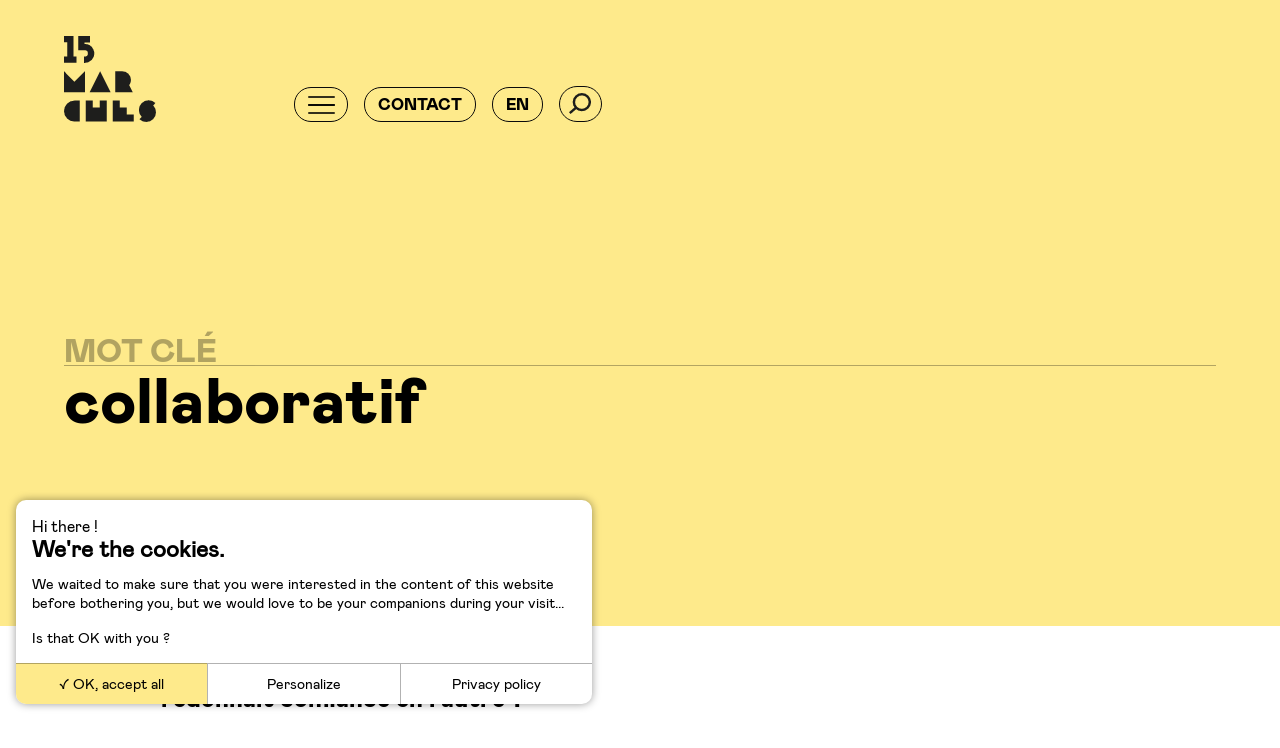

--- FILE ---
content_type: text/html; charset=UTF-8
request_url: https://15marches.fr/tag/collaboratif
body_size: 16330
content:
<!DOCTYPE html>
<!--[if IE 6]>
<html id="ie6" lang="fr-FR">
<![endif]-->
<!--[if IE 7]>
<html id="ie7" lang="fr-FR">
<![endif]-->
<!--[if IE 8]>
<html id="ie8" lang="fr-FR">
<![endif]-->
<!--[if !(IE 6) | !(IE 7) | !(IE 8)  ]><!-->
<html lang="fr-FR">
<!--<![endif]-->
<head>
<meta charset="UTF-8" />


<meta name="HandheldFriendly" content="true">
<meta name="viewport" content="width=device-width, initial-scale=1, shrink-to-fit=no, user-scalable=no">

<link rel="profile" href="http://gmpg.org/xfn/11" />
<link rel="pingback" href="https://15marches.fr/xmlrpc.php" />


<!-- HTML5 Shim and Respond.js IE8 support of HTML5 elements and media queries -->
<!-- WARNING: Respond.js doesn't work if you view the page via file:// -->
<!--[if lt IE 9]>
  <script src="https://oss.maxcdn.com/libs/html5shiv/3.7.0/html5shiv.js"></script>
  <script src="https://oss.maxcdn.com/libs/respond.js/1.3.0/respond.min.js"></script>
<![endif]-->

<meta name='robots' content='index, follow, max-image-preview:large, max-snippet:-1, max-video-preview:-1' />
	<style>img:is([sizes="auto" i], [sizes^="auto," i]) { contain-intrinsic-size: 3000px 1500px }</style>
	
	<!-- This site is optimized with the Yoast SEO plugin v26.0 - https://yoast.com/wordpress/plugins/seo/ -->
	<title>Mot clé : collaboratif - 15marches</title>
	<link rel="canonical" href="https://15marches.fr/tag/collaboratif" />
	<meta property="og:locale" content="fr_FR" />
	<meta property="og:type" content="article" />
	<meta property="og:title" content="Mot clé : collaboratif - 15marches" />
	<meta property="og:url" content="https://15marches.fr/tag/collaboratif" />
	<meta property="og:site_name" content="15marches" />
	<script type="application/ld+json" class="yoast-schema-graph">{"@context":"https://schema.org","@graph":[{"@type":"CollectionPage","@id":"https://15marches.fr/tag/collaboratif","url":"https://15marches.fr/tag/collaboratif","name":"Mot clé : collaboratif - 15marches","isPartOf":{"@id":"https://15marches.fr/#website"},"primaryImageOfPage":{"@id":"https://15marches.fr/tag/collaboratif#primaryimage"},"image":{"@id":"https://15marches.fr/tag/collaboratif#primaryimage"},"thumbnailUrl":"https://15marches.fr/wp-content/uploads/2020/07/visuels-articles_plan-de-travail-1-copie-2-scaled-1.jpg","breadcrumb":{"@id":"https://15marches.fr/tag/collaboratif#breadcrumb"},"inLanguage":"fr-FR"},{"@type":"ImageObject","inLanguage":"fr-FR","@id":"https://15marches.fr/tag/collaboratif#primaryimage","url":"https://15marches.fr/wp-content/uploads/2020/07/visuels-articles_plan-de-travail-1-copie-2-scaled-1.jpg","contentUrl":"https://15marches.fr/wp-content/uploads/2020/07/visuels-articles_plan-de-travail-1-copie-2-scaled-1.jpg","width":1920,"height":749},{"@type":"BreadcrumbList","@id":"https://15marches.fr/tag/collaboratif#breadcrumb","itemListElement":[{"@type":"ListItem","position":1,"name":"Accueil","item":"https://15marches.fr/"},{"@type":"ListItem","position":2,"name":"collaboratif"}]},{"@type":"WebSite","@id":"https://15marches.fr/#website","url":"https://15marches.fr/","name":"15marches","description":"Agence conseil en innovation","publisher":{"@id":"https://15marches.fr/#organization"},"potentialAction":[{"@type":"SearchAction","target":{"@type":"EntryPoint","urlTemplate":"https://15marches.fr/?s={search_term_string}"},"query-input":{"@type":"PropertyValueSpecification","valueRequired":true,"valueName":"search_term_string"}}],"inLanguage":"fr-FR"},{"@type":"Organization","@id":"https://15marches.fr/#organization","name":"15marches","url":"https://15marches.fr/","logo":{"@type":"ImageObject","inLanguage":"fr-FR","@id":"https://15marches.fr/#/schema/logo/image/","url":"https://15marches.fr/wp-content/uploads/2021/11/logo-15marches.png","contentUrl":"https://15marches.fr/wp-content/uploads/2021/11/logo-15marches.png","width":241,"height":241,"caption":"15marches"},"image":{"@id":"https://15marches.fr/#/schema/logo/image/"},"sameAs":["https://x.com/15marches","https://www.linkedin.com/company/15marches/"]}]}</script>
	<!-- / Yoast SEO plugin. -->


<meta http-equiv="x-dns-prefetch-control" content="on">
<link href="https://app.ecwid.com" rel="preconnect" crossorigin />
<link href="https://ecomm.events" rel="preconnect" crossorigin />
<link href="https://d1q3axnfhmyveb.cloudfront.net" rel="preconnect" crossorigin />
<link href="https://dqzrr9k4bjpzk.cloudfront.net" rel="preconnect" crossorigin />
<link href="https://d1oxsl77a1kjht.cloudfront.net" rel="preconnect" crossorigin>
<link rel="prefetch" href="https://app.ecwid.com/script.js?108239612&data_platform=wporg&lang=fr" as="script"/>
<link rel="prerender" href="https://15marches.fr/boutique"/>
<link rel='dns-prefetch' href='//stats.wp.com' />
<link rel="alternate" type="application/rss+xml" title="15marches &raquo; Flux" href="https://15marches.fr/feed" />
<link rel="alternate" type="application/rss+xml" title="15marches &raquo; Flux des commentaires" href="https://15marches.fr/comments/feed" />
<link rel="alternate" type="application/rss+xml" title="15marches &raquo; Flux de l’étiquette collaboratif" href="https://15marches.fr/tag/collaboratif/feed" />
<link rel='stylesheet' id='wp-block-library-css' href='https://15marches.fr/wp-includes/css/dist/block-library/style.min.css?ver=6.8.1' type='text/css' media='all' />
<style id='wp-block-library-theme-inline-css' type='text/css'>
.wp-block-audio :where(figcaption){color:#555;font-size:13px;text-align:center}.is-dark-theme .wp-block-audio :where(figcaption){color:#ffffffa6}.wp-block-audio{margin:0 0 1em}.wp-block-code{border:1px solid #ccc;border-radius:4px;font-family:Menlo,Consolas,monaco,monospace;padding:.8em 1em}.wp-block-embed :where(figcaption){color:#555;font-size:13px;text-align:center}.is-dark-theme .wp-block-embed :where(figcaption){color:#ffffffa6}.wp-block-embed{margin:0 0 1em}.blocks-gallery-caption{color:#555;font-size:13px;text-align:center}.is-dark-theme .blocks-gallery-caption{color:#ffffffa6}:root :where(.wp-block-image figcaption){color:#555;font-size:13px;text-align:center}.is-dark-theme :root :where(.wp-block-image figcaption){color:#ffffffa6}.wp-block-image{margin:0 0 1em}.wp-block-pullquote{border-bottom:4px solid;border-top:4px solid;color:currentColor;margin-bottom:1.75em}.wp-block-pullquote cite,.wp-block-pullquote footer,.wp-block-pullquote__citation{color:currentColor;font-size:.8125em;font-style:normal;text-transform:uppercase}.wp-block-quote{border-left:.25em solid;margin:0 0 1.75em;padding-left:1em}.wp-block-quote cite,.wp-block-quote footer{color:currentColor;font-size:.8125em;font-style:normal;position:relative}.wp-block-quote:where(.has-text-align-right){border-left:none;border-right:.25em solid;padding-left:0;padding-right:1em}.wp-block-quote:where(.has-text-align-center){border:none;padding-left:0}.wp-block-quote.is-large,.wp-block-quote.is-style-large,.wp-block-quote:where(.is-style-plain){border:none}.wp-block-search .wp-block-search__label{font-weight:700}.wp-block-search__button{border:1px solid #ccc;padding:.375em .625em}:where(.wp-block-group.has-background){padding:1.25em 2.375em}.wp-block-separator.has-css-opacity{opacity:.4}.wp-block-separator{border:none;border-bottom:2px solid;margin-left:auto;margin-right:auto}.wp-block-separator.has-alpha-channel-opacity{opacity:1}.wp-block-separator:not(.is-style-wide):not(.is-style-dots){width:100px}.wp-block-separator.has-background:not(.is-style-dots){border-bottom:none;height:1px}.wp-block-separator.has-background:not(.is-style-wide):not(.is-style-dots){height:2px}.wp-block-table{margin:0 0 1em}.wp-block-table td,.wp-block-table th{word-break:normal}.wp-block-table :where(figcaption){color:#555;font-size:13px;text-align:center}.is-dark-theme .wp-block-table :where(figcaption){color:#ffffffa6}.wp-block-video :where(figcaption){color:#555;font-size:13px;text-align:center}.is-dark-theme .wp-block-video :where(figcaption){color:#ffffffa6}.wp-block-video{margin:0 0 1em}:root :where(.wp-block-template-part.has-background){margin-bottom:0;margin-top:0;padding:1.25em 2.375em}
</style>
<style id='classic-theme-styles-inline-css' type='text/css'>
/*! This file is auto-generated */
.wp-block-button__link{color:#fff;background-color:#32373c;border-radius:9999px;box-shadow:none;text-decoration:none;padding:calc(.667em + 2px) calc(1.333em + 2px);font-size:1.125em}.wp-block-file__button{background:#32373c;color:#fff;text-decoration:none}
</style>
<style id='safe-svg-svg-icon-style-inline-css' type='text/css'>
.safe-svg-cover{text-align:center}.safe-svg-cover .safe-svg-inside{display:inline-block;max-width:100%}.safe-svg-cover svg{fill:currentColor;height:100%;max-height:100%;max-width:100%;width:100%}

</style>
<link rel='stylesheet' id='mediaelement-css' href='https://15marches.fr/wp-includes/js/mediaelement/mediaelementplayer-legacy.min.css?ver=4.2.17' type='text/css' media='all' />
<link rel='stylesheet' id='wp-mediaelement-css' href='https://15marches.fr/wp-includes/js/mediaelement/wp-mediaelement.min.css?ver=6.8.1' type='text/css' media='all' />
<style id='jetpack-sharing-buttons-style-inline-css' type='text/css'>
.jetpack-sharing-buttons__services-list{display:flex;flex-direction:row;flex-wrap:wrap;gap:0;list-style-type:none;margin:5px;padding:0}.jetpack-sharing-buttons__services-list.has-small-icon-size{font-size:12px}.jetpack-sharing-buttons__services-list.has-normal-icon-size{font-size:16px}.jetpack-sharing-buttons__services-list.has-large-icon-size{font-size:24px}.jetpack-sharing-buttons__services-list.has-huge-icon-size{font-size:36px}@media print{.jetpack-sharing-buttons__services-list{display:none!important}}.editor-styles-wrapper .wp-block-jetpack-sharing-buttons{gap:0;padding-inline-start:0}ul.jetpack-sharing-buttons__services-list.has-background{padding:1.25em 2.375em}
</style>
<link rel='stylesheet' id='contact-form-7-css' href='https://15marches.fr/wp-content/plugins/contact-form-7/includes/css/styles.css?ver=6.1.1' type='text/css' media='all' />
<link rel='stylesheet' id='ecwid-css-css' href='https://15marches.fr/wp-content/plugins/ecwid-shopping-cart/css/frontend.css?ver=7.0.4' type='text/css' media='all' />
<link rel='stylesheet' id='bootstrap-css' href='https://15marches.fr/wp-content/themes/c2web_framework/css/bootstrap.min.css?ver=6.8.1' type='text/css' media='all' />
<link rel='stylesheet' id='fontawesome-css' href='https://15marches.fr/wp-content/themes/c2web_framework/css/fontawesome-all.css?ver=6.8.1' type='text/css' media='all' />
<link rel='stylesheet' id='fancybox-css' href='https://15marches.fr/wp-content/themes/c2web_framework/css/jquery.fancybox.min.css?ver=6.8.1' type='text/css' media='all' />
<link rel='stylesheet' id='style-css' href='https://15marches.fr/wp-content/themes/c2web_framework/style.css?ver=6.8.1' type='text/css' media='all' />
<style id='style-inline-css' type='text/css'>
:root{--logo: url(https://15marches.fr/wp-content/uploads/2021/10/15-marches-logo.svg);--couleur1: #0a0a0a;--couleur2: #ffffff;--couleur3: #feea8b;--couleur4: #1dc478;--couleur5: #f9ab75;--couleur6: #157dfb;}
      .has-couleur-1-color{ color:var(--couleur1); }
      .has-couleur-1-background-color{ background: var(--couleur1); }
      .wp-block-button__link.has-couleur-1-background-color{ background:var(--couleur1); }
      .wp-block-button__link.has-couleur-1-color{ color:var(--couleur1); }
      
      .has-couleur-2-color{ color:var(--couleur2); }
      .has-couleur-2-background-color{ background: var(--couleur2); }
      .wp-block-button__link.has-couleur-2-background-color{ background:var(--couleur2); }
      .wp-block-button__link.has-couleur-2-color{ color:var(--couleur2); }
      
      .has-couleur-3-color{ color:var(--couleur3); }
      .has-couleur-3-background-color{ background: var(--couleur3); }
      .wp-block-button__link.has-couleur-3-background-color{ background:var(--couleur3); }
      .wp-block-button__link.has-couleur-3-color{ color:var(--couleur3); }
      
      .has-couleur-4-color{ color:var(--couleur4); }
      .has-couleur-4-background-color{ background: var(--couleur4); }
      .wp-block-button__link.has-couleur-4-background-color{ background:var(--couleur4); }
      .wp-block-button__link.has-couleur-4-color{ color:var(--couleur4); }
      
      .has-couleur-5-color{ color:var(--couleur5); }
      .has-couleur-5-background-color{ background: var(--couleur5); }
      .wp-block-button__link.has-couleur-5-background-color{ background:var(--couleur5); }
      .wp-block-button__link.has-couleur-5-color{ color:var(--couleur5); }
      
      .has-couleur-6-color{ color:var(--couleur6); }
      .has-couleur-6-background-color{ background: var(--couleur6); }
      .wp-block-button__link.has-couleur-6-background-color{ background:var(--couleur6); }
      .wp-block-button__link.has-couleur-6-color{ color:var(--couleur6); }
      
</style>
<link rel='stylesheet' id='style_child-css' href='https://15marches.fr/wp-content/themes/custom_theme_child/style.css?ver=6.8.1' type='text/css' media='all' />
<link rel='stylesheet' id='style_mobile-css' href='https://15marches.fr/wp-content/themes/custom_theme_child/css/style_mobile.css?ver=6.8.1' type='text/css' media='all' />
<link rel='stylesheet' id='print-css' href='https://15marches.fr/wp-content/themes/custom_theme_child/css/print.css?ver=1.0' type='text/css' media='print' />
<link rel='stylesheet' id='fwf_slider_css-css' href='https://15marches.fr/wp-content/themes/custom_theme_child/css/fwfSlider.css?ver=6.8.1' type='text/css' media='all' />
<link rel='stylesheet' id='fairweb-bloc-image-video-style-css' href='https://15marches.fr/wp-content/plugins/fairweb-bloc-image-video/css/fwf-bloc-style.css?ver=6.8.1' type='text/css' media='all' />
<link rel='stylesheet' id='sib-front-css-css' href='https://15marches.fr/wp-content/plugins/mailin/css/mailin-front.css?ver=6.8.1' type='text/css' media='all' />
<script type="text/javascript" src="https://15marches.fr/wp-content/themes/c2web_framework/js/jquery-3.2.1.min.js?ver=3.2.1" id="jquery-js"></script>
<script type="text/javascript" id="tarteaucitron-js-extra">
/* <![CDATA[ */
var c2wLink = {"myLanguageDirectory":"https:\/\/15marches.fr\/wp-content\/themes\/custom_theme_child\/js\/tarteaucitron_lang"};
/* ]]> */
</script>
<script type="text/javascript" src="https://15marches.fr/wp-content/themes/c2web_framework/js/tarteaucitron/tarteaucitron.js?ver=6.8.1" id="tarteaucitron-js"></script>
<script type="text/javascript" src="https://15marches.fr/wp-content/themes/custom_theme_child/js/lottie-player.js?ver=1.0" id="lottie_player-js"></script>
<script type="text/javascript" id="sib-front-js-js-extra">
/* <![CDATA[ */
var sibErrMsg = {"invalidMail":"Please fill out valid email address","requiredField":"Please fill out required fields","invalidDateFormat":"Please fill out valid date format","invalidSMSFormat":"Please fill out valid phone number"};
var ajax_sib_front_object = {"ajax_url":"https:\/\/15marches.fr\/wp-admin\/admin-ajax.php","ajax_nonce":"c73c611454","flag_url":"https:\/\/15marches.fr\/wp-content\/plugins\/mailin\/img\/flags\/"};
/* ]]> */
</script>
<script type="text/javascript" src="https://15marches.fr/wp-content/plugins/mailin/js/mailin-front.js?ver=1756786776" id="sib-front-js-js"></script>
<link rel="https://api.w.org/" href="https://15marches.fr/wp-json/" /><link rel="alternate" title="JSON" type="application/json" href="https://15marches.fr/wp-json/wp/v2/tags/144" /><link rel="EditURI" type="application/rsd+xml" title="RSD" href="https://15marches.fr/xmlrpc.php?rsd" />
<meta name="generator" content="WordPress 6.8.1" />
<script data-cfasync="false" data-no-optimize="1" type="text/javascript">
window.ec = window.ec || Object()
window.ec.config = window.ec.config || Object();
window.ec.config.enable_canonical_urls = true;

</script>
        <!--noptimize-->
        <script data-cfasync="false" type="text/javascript">
            window.ec = window.ec || Object();
            window.ec.config = window.ec.config || Object();
            window.ec.config.store_main_page_url = 'https://15marches.fr/boutique';
        </script>
        <!--/noptimize-->
        	<style>img#wpstats{display:none}</style>
		<link href="https://15marches.fr/wp-content/uploads/2021/11/favicon.ico" rel="shortcut icon" type="image/x-icon">
</head>

<body class="archive tag tag-collaboratif tag-144 wp-embed-responsive wp-theme-c2web_framework wp-child-theme-custom_theme_child">


	<div id="wrap">

		<div class="menu_mobile mobile">
			
<div id="header-mobile">
  <div id="container-header-mobile">

          <div class="zone-logo">
        <a href="https://15marches.fr">
          <svg xmlns="http://www.w3.org/2000/svg" viewBox="0 0 116.05 108.46" fill="#1e1e1c" xmlns:v="https://vecta.io/nano"><path d="M115.35 84.55A12.304 12.304 0 0 0 98 102l-2.9 2.91a12.304 12.304 0 0 0 17.4-17.4zM79.1 90.29h-8.82v-8.81h-8.82v26.45h8.82 17.64v-8.82H79.1v-8.82zm-34.04 0h-8.82v-8.81h-8.81v8.81 17.64h8.81 8.82 8.81V81.48h-8.81v8.81zM0 94.7a13.22 13.22 0 0 0 13.22 13.23h6.62V81.48h-6.62A13.22 13.22 0 0 0 0 94.7zm84.46-39.24a11 11 0 0 0-11-11h-8.84v26.43h22l-4.4-8.81a11 11 0 0 0 2.24-6.62zM32.3 70.89h26.46L45.53 44.44 32.3 70.89zm-19.1-13.2L0 44.44v26.45h26.44V44.44L13.22 57.67l-.02.02zm2.67-23.83V25.9h-3.96V0H0v7.96h3.97V25.9H0v7.96h15.87zM25.92 10V8.06h6.78V0H18v17.94h8.16a4 4 0 1 1 0 8h-.79v8h.79a11.88 11.88 0 0 0 8.28-3.35 11.21 11.21 0 0 0 1-1.07A11.95 11.95 0 0 0 26.15 10z"/></svg>        </a>
      </div>
    
    <div class="burger_button element_barre_mobile" data-slave-id="conteneur-menu-mobile">
      <div id="nav-icon-1">
        <span></span>
        <span></span>
        <span></span>
        <span></span>
      </div>
    </div>

    <div class="search_button btn_mobile element_barre_mobile" data-slave-id="search_form_mobile">
    <svg data-name="Calque 1" xmlns="http://www.w3.org/2000/svg" viewBox="0 0 18.17 17.45">
  <defs>
    <style>
      .recherche-cls-1 {
        fill: none;
        stroke: #1d1d1b;
        stroke-miterlimit: 10;
        stroke-width: 2px;
      }
    </style>
  </defs>
  <g>
    <circle class="recherche-cls-1" cx="10.61" cy="7.57" r="6.57"/>
    <line class="recherche-cls-1" x1="5.89" y1="12.14" x2="0.66" y2="16.7"/>
  </g>
</svg>
      <div class="close">
        <div id="nav-icon-1">
          <span></span>
          <span></span>
          <span></span>
          <span></span>
        </div>
      </div>
    </div>
    

          <div class="account_button btn_mobile element_barre_mobile" data-slave-id="conteneur-account-mobile">
        <ul class="language-switcher">
            	<li class="lang-item lang-item-380 lang-item-en no-translation lang-item-first"><a lang="en-GB" hreflang="en-GB" href="https://15marches.fr/en/">en</a></li>
          </ul>
      </div>
    
    <!--
    <div class="account_button btn_mobile element_barre_mobile" data-slave-id="conteneur-account-mobile">
      <i class="fas fa-user"></i>
      <div class="close">
        <div id="nav-icon-1">
          <span></span>
          <span></span>
          <span></span>
          <span></span>
        </div>
      </div>
    </div>
    -->

  </div>

  <div id="search_form_mobile">
      <form role="search" method="get" id="searchform" class="searchform" action="https://15marches.fr/" >
  <input type="text" placeholder="" value="" name="s" id="s" />
  <input type="submit" id="searchsubmit" value="" />
      </form>  </div>

  <div id="conteneur-menu-mobile">
    <div class="menu-menu-principal-fr-container"><ul id="menu-menu-principal-fr" class="menu"><li id="menu-item-12381" class="menu-item menu-item-type-custom menu-item-object-custom menu-item-12381"><a href="https://15marches.fr/offres/conferences-masterclasses">Conférences<span class="fleche_menu_hover"></span></a></li>
<li id="menu-item-12433" class="menu-item menu-item-type-custom menu-item-object-custom menu-item-12433"><a href="https://15marches.fr/15-marches-agence-conseil-innovation/conseil">Conseil<span class="fleche_menu_hover"></span></a></li>
<li id="menu-item-8339" class="menu-item menu-item-type-post_type menu-item-object-page menu-item-8339"><a href="https://15marches.fr/agence-15marches">L’agence<span class="fleche_menu_hover"></span></a></li>
<li id="menu-item-8340" class="menu-item menu-item-type-post_type menu-item-object-page menu-item-8340"><a href="https://15marches.fr/nos-publications">Après la Tech &#8211; le livre<span class="fleche_menu_hover"></span></a></li>
<li id="menu-item-8590" class="menu-item menu-item-type-post_type menu-item-object-page current_page_parent menu-item-8590"><a href="https://15marches.fr/blog">Le blog<span class="fleche_menu_hover"></span></a></li>
<li id="menu-item-9112" class="menu-item menu-item-type-post_type menu-item-object-page menu-item-9112"><a href="https://15marches.fr/contactez-nous">Nous contacter<span class="fleche_menu_hover"></span></a></li>
<li id="menu-item-17458" class="menu-item menu-item-type-ecwid_menu_item menu-item-object-ecwid-store-with-categories menu-item-17458"><a href="https://15marches.fr/boutique">Store<span class="fleche_menu_hover"></span></a></li>
</ul></div>  </div>
  
  <!--
  <div id="conteneur-account-mobile" class="panel_menu_mobile">
    Votre contenu de compte client ici
  </div>
  -->

</div>
		</div><!-- .menu_mobile -->
	
		
<div class="fond_chargement text-center">
      <div class="container-loading">
      <div class="fwf-lottie-loading a-lottie-player" data-id="lottie-loading">
        <div class="lottie-code" hidden="true">{"v":"5.6.9","fr":30,"ip":0,"op":36,"w":1080,"h":1080,"nm":"anim-logo-15M-site","ddd":0,"assets":[],"layers":[{"ddd":0,"ind":1,"ty":3,"nm":"Nul 1","sr":1,"ks":{"o":{"a":0,"k":0,"ix":11},"r":{"a":0,"k":0,"ix":10},"p":{"a":0,"k":[536,590,0],"ix":2},"a":{"a":0,"k":[408,50,0],"ix":1},"s":{"a":0,"k":[152,152,100],"ix":6}},"ao":0,"ip":0,"op":70,"st":0,"bm":0},{"ddd":0,"ind":2,"ty":4,"nm":"1 ","parent":1,"sr":1,"ks":{"o":{"a":0,"k":100,"ix":11},"r":{"a":0,"k":0,"ix":10},"p":{"a":0,"k":[234.94200000000001,-127.69499999999999,0],"ix":2},"a":{"a":0,"k":[81.108999999999995,112.19499999999999,0],"ix":1},"s":{"a":0,"k":[100,100,100],"ix":6}},"ao":0,"shapes":[{"ty":"gr","it":[{"ind":0,"ty":"sh","ix":1,"ks":{"a":0,"k":{"i":[[0,0],[0,0],[0,0]],"o":[[0,0],[0,0],[0,0]],"v":[[-13.608000000000001,-44.695],[13.608000000000001,-44.695],[13.608000000000001,44.695]],"c":false},"ix":2},"nm":"Trac\u00e9 1","mn":"ADBE Vector Shape - Group","hd":false},{"ty":"st","c":{"a":0,"k":[0,0,0,1],"ix":3},"o":{"a":0,"k":100,"ix":4},"w":{"a":0,"k":27,"ix":5},"lc":1,"lj":1,"ml":10,"bm":0,"nm":"Contour 1","mn":"ADBE Vector Graphic - Stroke","hd":false},{"ty":"tr","p":{"a":0,"k":[81.108000000000004,112.19499999999999],"ix":2},"a":{"a":0,"k":[0,0],"ix":1},"s":{"a":0,"k":[100,100],"ix":3},"r":{"a":0,"k":0,"ix":6},"o":{"a":0,"k":100,"ix":7},"sk":{"a":0,"k":0,"ix":4},"sa":{"a":0,"k":0,"ix":5},"nm":"Transformer "}],"nm":"Groupe 1","np":2,"cix":2,"bm":0,"ix":1,"mn":"ADBE Vector Group","hd":false},{"ty":"tm","s":{"a":0,"k":0,"ix":1},"e":{"a":1,"k":[{"i":{"x":[0.498],"y":[1]},"o":{"x":[0.22800000000000001],"y":[0]},"t":0.40000000000000002,"s":[0]},{"t":19,"s":[100]}],"ix":2},"o":{"a":0,"k":0,"ix":3},"m":1,"ix":2,"nm":"R\u00e9duire les trac\u00e9s 1","mn":"ADBE Vector Filter - Trim","hd":false}],"ip":-2,"op":208,"st":-2,"bm":0},{"ddd":0,"ind":3,"ty":4,"nm":"barre 1 ","parent":1,"sr":1,"ks":{"o":{"a":0,"k":100,"ix":11},"r":{"a":0,"k":0,"ix":10},"p":{"a":0,"k":[248.56399999999999,-83.623999999999995,0],"ix":2},"a":{"a":0,"k":[40.713999999999999,13.5,0],"ix":1},"s":{"a":0,"k":[100,100,100],"ix":6}},"ao":0,"shapes":[{"ty":"gr","it":[{"ind":0,"ty":"sh","ix":1,"ks":{"a":0,"k":{"i":[[0,0],[0,0]],"o":[[0,0],[0,0]],"v":[[13.5,13.5],[67.927999999999997,13.5]],"c":false},"ix":2},"nm":"Trac\u00e9 1","mn":"ADBE Vector Shape - Group","hd":false},{"ty":"st","c":{"a":0,"k":[0,0,0,1],"ix":3},"o":{"a":0,"k":100,"ix":4},"w":{"a":0,"k":27,"ix":5},"lc":1,"lj":1,"ml":10,"bm":0,"nm":"Contour 1","mn":"ADBE Vector Graphic - Stroke","hd":false},{"ty":"tr","p":{"a":0,"k":[0,0],"ix":2},"a":{"a":0,"k":[0,0],"ix":1},"s":{"a":0,"k":[100,100],"ix":3},"r":{"a":0,"k":0,"ix":6},"o":{"a":0,"k":100,"ix":7},"sk":{"a":0,"k":0,"ix":4},"sa":{"a":0,"k":0,"ix":5},"nm":"Transformer "}],"nm":"Groupe 1","np":2,"cix":2,"bm":0,"ix":1,"mn":"ADBE Vector Group","hd":false},{"ty":"tm","s":{"a":0,"k":0,"ix":1},"e":{"a":1,"k":[{"i":{"x":[0.498],"y":[1]},"o":{"x":[0.22800000000000001],"y":[0]},"t":3,"s":[0]},{"t":17,"s":[100]}],"ix":2},"o":{"a":0,"k":0,"ix":3},"m":1,"ix":2,"nm":"R\u00e9duire les trac\u00e9s 1","mn":"ADBE Vector Filter - Trim","hd":false}],"ip":-9,"op":201,"st":-9,"bm":0},{"ddd":0,"ind":4,"ty":4,"nm":"5","parent":1,"sr":1,"ks":{"o":{"a":0,"k":100,"ix":11},"r":{"a":0,"k":0,"ix":10},"p":{"a":0,"k":[317.43400000000003,-127.985,0],"ix":2},"a":{"a":0,"k":[88.316999999999993,111.905,0],"ix":1},"s":{"a":0,"k":[100,100,100],"ix":6}},"ao":0,"shapes":[{"ty":"gr","it":[{"ind":0,"ty":"sh","ix":1,"ks":{"a":0,"k":{"i":[[0,0],[0,0],[0,0],[0,0],[0,-29.126999999999999],[4.5439999999999996,0]],"o":[[0,0],[0,0],[0,0],[0,0],[0,25.268000000000001],[0,0]],"v":[[16.068000000000001,-44.405000000000001],[-20.815999999999999,-44.405000000000001],[-20.815999999999999,-10.281000000000001],[-9.9700000000000006,-10.281000000000001],[20.815999999999999,17.062000000000001],[-8.8970000000000002,44.405000000000001]],"c":false},"ix":2},"nm":"Trac\u00e9 1","mn":"ADBE Vector Shape - Group","hd":false},{"ty":"st","c":{"a":0,"k":[0,0,0,1],"ix":3},"o":{"a":0,"k":100,"ix":4},"w":{"a":0,"k":27,"ix":5},"lc":1,"lj":1,"ml":10,"bm":0,"nm":"Contour 1","mn":"ADBE Vector Graphic - Stroke","hd":false},{"ty":"tr","p":{"a":0,"k":[88.316000000000003,111.905],"ix":2},"a":{"a":0,"k":[0,0],"ix":1},"s":{"a":0,"k":[100,100],"ix":3},"r":{"a":0,"k":0,"ix":6},"o":{"a":0,"k":100,"ix":7},"sk":{"a":0,"k":0,"ix":4},"sa":{"a":0,"k":0,"ix":5},"nm":"Transformer "}],"nm":"Groupe 1","np":2,"cix":2,"bm":0,"ix":1,"mn":"ADBE Vector Group","hd":false},{"ty":"tm","s":{"a":0,"k":0,"ix":1},"e":{"a":1,"k":[{"i":{"x":[0.498],"y":[1]},"o":{"x":[0.22800000000000001],"y":[0]},"t":0.40000000000000002,"s":[0]},{"t":24,"s":[100]}],"ix":2},"o":{"a":0,"k":0,"ix":3},"m":1,"ix":2,"nm":"R\u00e9duire les trac\u00e9s 1","mn":"ADBE Vector Filter - Trim","hd":false}],"ip":-2,"op":208,"st":-2,"bm":0},{"ddd":0,"ind":5,"ty":4,"nm":"cache M","parent":1,"td":1,"sr":1,"ks":{"o":{"a":0,"k":100,"ix":11},"r":{"a":0,"k":0,"ix":10},"p":{"a":0,"k":[267,59,0],"ix":2},"a":{"a":0,"k":[-153,59,0],"ix":1},"s":{"a":0,"k":[100,100,100],"ix":6}},"ao":0,"shapes":[{"ty":"gr","it":[{"ty":"rc","d":1,"s":{"a":0,"k":[110.54900000000001,106.84],"ix":2},"p":{"a":0,"k":[0,0],"ix":3},"r":{"a":0,"k":0,"ix":4},"nm":"Trac\u00e9 rectangulaire 1","mn":"ADBE Vector Shape - Rect","hd":false},{"ty":"fl","c":{"a":0,"k":[1,1,1,1],"ix":4},"o":{"a":0,"k":100,"ix":5},"r":1,"bm":0,"nm":"Fond 1","mn":"ADBE Vector Graphic - Fill","hd":false},{"ty":"tr","p":{"a":0,"k":[-153.226,111.42],"ix":2},"a":{"a":0,"k":[0,0],"ix":1},"s":{"a":0,"k":[100,100],"ix":3},"r":{"a":0,"k":0,"ix":6},"o":{"a":0,"k":100,"ix":7},"sk":{"a":0,"k":0,"ix":4},"sa":{"a":0,"k":0,"ix":5},"nm":"Transformer "}],"nm":"Rectangle 1","np":3,"cix":2,"bm":0,"ix":1,"mn":"ADBE Vector Group","hd":false}],"ip":-18,"op":192,"st":-19,"bm":0},{"ddd":0,"ind":6,"ty":4,"nm":"M ","parent":1,"tt":2,"sr":1,"ks":{"o":{"a":0,"k":100,"ix":11},"r":{"a":0,"k":0,"ix":10},"p":{"a":1,"k":[{"i":{"x":0.55700000000000005,"y":1},"o":{"x":0.24199999999999999,"y":0},"t":1.2,"s":[266.35300000000001,103.79600000000001,0],"to":[0,-15.333,0],"ti":[0,15.333,0]},{"t":14.400390625,"s":[266.35300000000001,11.795999999999999,0]}],"ix":2},"a":{"a":0,"k":[45.603000000000002,45.609999999999999,0],"ix":1},"s":{"a":0,"k":[100,100,100],"ix":6}},"ao":0,"shapes":[{"ty":"gr","it":[{"ind":0,"ty":"sh","ix":1,"ks":{"a":0,"k":{"i":[[0,0],[0,0],[0,0],[0,0],[0,0],[0,0]],"o":[[0,0],[0,0],[0,0],[0,0],[0,0],[0,0]],"v":[[-0.070000000000000007,0.067000000000000004],[-45.353000000000002,-45.359999999999999],[-45.353000000000002,45.359999999999999],[45.353000000000002,45.359999999999999],[45.353000000000002,-45.359999999999999],[0.0040000000000000001,-0.0040000000000000001]],"c":true},"ix":2},"nm":"Trac\u00e9 1","mn":"ADBE Vector Shape - Group","hd":false},{"ty":"fl","c":{"a":0,"k":[0,0,0,1],"ix":4},"o":{"a":0,"k":100,"ix":5},"r":1,"bm":0,"nm":"Fond 1","mn":"ADBE Vector Graphic - Fill","hd":false},{"ty":"tr","p":{"a":0,"k":[45.601999999999997,45.609999999999999],"ix":2},"a":{"a":0,"k":[0,0],"ix":1},"s":{"a":0,"k":[100,100],"ix":3},"r":{"a":0,"k":0,"ix":6},"o":{"a":0,"k":100,"ix":7},"sk":{"a":0,"k":0,"ix":4},"sa":{"a":0,"k":0,"ix":5},"nm":"Transformer "}],"nm":"Groupe 1","np":2,"cix":2,"bm":0,"ix":1,"mn":"ADBE Vector Group","hd":false}],"ip":-18,"op":192,"st":-19,"bm":0},{"ddd":0,"ind":7,"ty":4,"nm":"cache A","parent":1,"td":1,"sr":1,"ks":{"o":{"a":0,"k":100,"ix":11},"r":{"a":0,"k":0,"ix":10},"p":{"a":0,"k":[442.25,-8.375,0],"ix":2},"a":{"a":0,"k":[0,0,0],"ix":1},"s":{"a":0,"k":[124.20399999999999,129.31100000000001,100],"ix":6}},"ao":0,"shapes":[{"ty":"gr","it":[{"ty":"rc","d":1,"s":{"a":0,"k":[111.879,124.20399999999999],"ix":2},"p":{"a":0,"k":[0,0],"ix":3},"r":{"a":0,"k":0,"ix":4},"nm":"Trac\u00e9 rectangulaire 1","mn":"ADBE Vector Shape - Rect","hd":false},{"ty":"fl","c":{"a":0,"k":[1,1,1,1],"ix":4},"o":{"a":0,"k":100,"ix":5},"r":1,"bm":0,"nm":"Fond 1","mn":"ADBE Vector Graphic - Fill","hd":false},{"ty":"tr","p":{"a":0,"k":[-144.43899999999999,2.3980000000000001],"ix":2},"a":{"a":0,"k":[0,0],"ix":1},"s":{"a":0,"k":[100,100],"ix":3},"r":{"a":0,"k":0,"ix":6},"o":{"a":0,"k":100,"ix":7},"sk":{"a":0,"k":0,"ix":4},"sa":{"a":0,"k":0,"ix":5},"nm":"Transformer "}],"nm":"Rectangle 1","np":3,"cix":2,"bm":0,"ix":1,"mn":"ADBE Vector Group","hd":false}],"ip":-25,"op":185,"st":-25,"bm":0},{"ddd":0,"ind":8,"ty":4,"nm":"A ","parent":1,"tt":2,"sr":1,"ks":{"o":{"a":0,"k":100,"ix":11},"r":{"a":1,"k":[{"i":{"x":[0.55700000000000005],"y":[1]},"o":{"x":[0.24199999999999999],"y":[0]},"t":1,"s":[-98]},{"t":15.3994140625,"s":[0]}],"ix":10},"p":{"a":0,"k":[331.90899999999999,57.295999999999999,0],"ix":2},"a":{"a":0,"k":[0.36699999999999999,91.109999999999999,0],"ix":1},"s":{"a":0,"k":[100,100,100],"ix":6}},"ao":0,"shapes":[{"ty":"gr","it":[{"ind":0,"ty":"sh","ix":1,"ks":{"a":0,"k":{"i":[[0,0],[0,0],[0,0]],"o":[[0,0],[0,0],[0,0]],"v":[[-45.366,45.359999999999999],[45.366,45.359999999999999],[0.0070000000000000001,-45.359999999999999]],"c":true},"ix":2},"nm":"Trac\u00e9 1","mn":"ADBE Vector Shape - Group","hd":false},{"ty":"fl","c":{"a":0,"k":[0,0,0,1],"ix":4},"o":{"a":0,"k":100,"ix":5},"r":1,"bm":0,"nm":"Fond 1","mn":"ADBE Vector Graphic - Fill","hd":false},{"ty":"tr","p":{"a":0,"k":[45.616,45.609999999999999],"ix":2},"a":{"a":0,"k":[0,0],"ix":1},"s":{"a":0,"k":[100,100],"ix":3},"r":{"a":0,"k":0,"ix":6},"o":{"a":0,"k":100,"ix":7},"sk":{"a":0,"k":0,"ix":4},"sa":{"a":0,"k":0,"ix":5},"nm":"Transformer "}],"nm":"Groupe 1","np":2,"cix":2,"bm":0,"ix":1,"mn":"ADBE Vector Group","hd":false}],"ip":-25,"op":185,"st":-25,"bm":0},{"ddd":0,"ind":9,"ty":4,"nm":"cache R","parent":1,"td":1,"sr":1,"ks":{"o":{"a":0,"k":100,"ix":11},"r":{"a":0,"k":0,"ix":10},"p":{"a":0,"k":[480.5,59,0],"ix":2},"a":{"a":0,"k":[-153,59,0],"ix":1},"s":{"a":0,"k":[100,100,100],"ix":6}},"ao":0,"shapes":[{"ty":"gr","it":[{"ty":"rc","d":1,"s":{"a":0,"k":[110.54900000000001,106.84],"ix":2},"p":{"a":0,"k":[0,0],"ix":3},"r":{"a":0,"k":0,"ix":4},"nm":"Trac\u00e9 rectangulaire 1","mn":"ADBE Vector Shape - Rect","hd":false},{"ty":"fl","c":{"a":0,"k":[1,1,1,1],"ix":4},"o":{"a":0,"k":100,"ix":5},"r":1,"bm":0,"nm":"Fond 1","mn":"ADBE Vector Graphic - Fill","hd":false},{"ty":"tr","p":{"a":0,"k":[-153.226,111.42],"ix":2},"a":{"a":0,"k":[0,0],"ix":1},"s":{"a":0,"k":[100,100],"ix":3},"r":{"a":0,"k":0,"ix":6},"o":{"a":0,"k":100,"ix":7},"sk":{"a":0,"k":0,"ix":4},"sa":{"a":0,"k":0,"ix":5},"nm":"Transformer "}],"nm":"Rectangle 1","np":3,"cix":2,"bm":0,"ix":1,"mn":"ADBE Vector Group","hd":false}],"ip":-32,"op":178,"st":-32,"bm":0},{"ddd":0,"ind":10,"ty":4,"nm":"R ","parent":1,"tt":2,"sr":1,"ks":{"o":{"a":0,"k":100,"ix":11},"r":{"a":0,"k":0,"ix":10},"p":{"a":1,"k":[{"i":{"x":0.55700000000000005,"y":1},"o":{"x":0.24199999999999999,"y":0},"t":1.6000000000000001,"s":[480.41199999999998,104.79600000000001,0],"to":[0.083000000000000004,-15.5,0],"ti":[-0.083000000000000004,15.5,0]},{"t":16,"s":[480.91199999999998,11.795999999999999,0]}],"ix":2},"a":{"a":0,"k":[38.052,45.609999999999999,0],"ix":1},"s":{"a":0,"k":[100,100,100],"ix":6}},"ao":0,"shapes":[{"ty":"gr","it":[{"ind":0,"ty":"sh","ix":1,"ks":{"a":0,"k":{"i":[[0,8.516],[20.881,0],[0,0],[0,0],[0,0],[0,0],[0,0]],"o":[[0,-20.876000000000001],[0,0],[0,0],[0,0],[0,0],[0,0],[4.7450000000000001,-6.319]],"v":[[30.254000000000001,-7.5650000000000004],[-7.5579999999999998,-45.359999999999999],[-37.802,-45.359999999999999],[-37.802,45.359999999999999],[-7.5579999999999998,45.359999999999999],[37.802,45.359999999999999],[22.684999999999999,15.121]],"c":true},"ix":2},"nm":"Trac\u00e9 1","mn":"ADBE Vector Shape - Group","hd":false},{"ty":"fl","c":{"a":0,"k":[0,0,0,1],"ix":4},"o":{"a":0,"k":100,"ix":5},"r":1,"bm":0,"nm":"Fond 1","mn":"ADBE Vector Graphic - Fill","hd":false},{"ty":"tr","p":{"a":0,"k":[38.052,45.609999999999999],"ix":2},"a":{"a":0,"k":[0,0],"ix":1},"s":{"a":0,"k":[100,100],"ix":3},"r":{"a":0,"k":0,"ix":6},"o":{"a":0,"k":100,"ix":7},"sk":{"a":0,"k":0,"ix":4},"sa":{"a":0,"k":0,"ix":5},"nm":"Transformer "}],"nm":"Groupe 1","np":4,"cix":2,"bm":0,"ix":1,"mn":"ADBE Vector Group","hd":false}],"ip":-32,"op":178,"st":-32,"bm":0},{"ddd":0,"ind":11,"ty":4,"nm":"cache C","parent":1,"td":1,"sr":1,"ks":{"o":{"a":0,"k":100,"ix":11},"r":{"a":0,"k":0,"ix":10},"p":{"a":0,"k":[420,0,0],"ix":2},"a":{"a":0,"k":[0,0,0],"ix":1},"s":{"a":0,"k":[100,100,100],"ix":6}},"ao":0,"shapes":[{"ty":"gr","it":[{"ty":"rc","d":1,"s":{"a":0,"k":[109.944,117.336],"ix":2},"p":{"a":0,"k":[0,0],"ix":3},"r":{"a":0,"k":0,"ix":4},"nm":"Trac\u00e9 rectangulaire 1","mn":"ADBE Vector Shape - Rect","hd":false},{"ty":"fl","c":{"a":0,"k":[1,1,1,1],"ix":4},"o":{"a":0,"k":100,"ix":5},"r":1,"bm":0,"nm":"Fond 1","mn":"ADBE Vector Graphic - Fill","hd":false},{"ty":"tr","p":{"a":0,"k":[-77.028000000000006,138.16800000000001],"ix":2},"a":{"a":0,"k":[0,0],"ix":1},"s":{"a":0,"k":[100,100],"ix":3},"r":{"a":0,"k":0,"ix":6},"o":{"a":0,"k":100,"ix":7},"sk":{"a":0,"k":0,"ix":4},"sa":{"a":0,"k":0,"ix":5},"nm":"Transformer "}],"nm":"Rectangle 1","np":3,"cix":2,"bm":0,"ix":1,"mn":"ADBE Vector Group","hd":false}],"ip":-18,"op":192,"st":-18,"bm":0},{"ddd":0,"ind":12,"ty":4,"nm":"C","parent":1,"tt":2,"sr":1,"ks":{"o":{"a":0,"k":100,"ix":11},"r":{"a":0,"k":0,"ix":10},"p":{"a":1,"k":[{"i":{"x":0.55700000000000005,"y":1},"o":{"x":0.24199999999999999,"y":0},"t":1.2,"s":[322.012,138.80500000000001,0],"to":[-11.167,0,0],"ti":[11.167,0,0]},{"t":15.599609375,"s":[255.012,138.80500000000001,0]}],"ix":2},"a":{"a":0,"k":[34.262999999999998,45.610999999999997,0],"ix":1},"s":{"a":0,"k":[100,100,100],"ix":6}},"ao":0,"shapes":[{"ty":"gr","it":[{"ind":0,"ty":"sh","ix":1,"ks":{"a":0,"k":{"i":[[0,-25.056000000000001],[-25.042000000000002,0],[0,0],[0,0],[0,0]],"o":[[0,25.047999999999998],[0,0],[0,0],[0,0],[-25.042000000000002,0]],"v":[[-34.012,0.002],[11.335000000000001,45.360999999999997],[34.012,45.360999999999997],[34.012,-45.360999999999997],[11.335000000000001,-45.360999999999997]],"c":true},"ix":2},"nm":"Trac\u00e9 1","mn":"ADBE Vector Shape - Group","hd":false},{"ty":"fl","c":{"a":0,"k":[0,0,0,1],"ix":4},"o":{"a":0,"k":100,"ix":5},"r":1,"bm":0,"nm":"Fond 1","mn":"ADBE Vector Graphic - Fill","hd":false},{"ty":"tr","p":{"a":0,"k":[34.262,45.610999999999997],"ix":2},"a":{"a":0,"k":[0,0],"ix":1},"s":{"a":0,"k":[100,100],"ix":3},"r":{"a":0,"k":0,"ix":6},"o":{"a":0,"k":100,"ix":7},"sk":{"a":0,"k":0,"ix":4},"sa":{"a":0,"k":0,"ix":5},"nm":"Transformer "}],"nm":"Groupe 1","np":4,"cix":2,"bm":0,"ix":1,"mn":"ADBE Vector Group","hd":false}],"ip":-18,"op":192,"st":-18,"bm":0},{"ddd":0,"ind":13,"ty":4,"nm":"cache H 1","parent":1,"td":1,"sr":1,"ks":{"o":{"a":0,"k":100,"ix":11},"r":{"a":0,"k":0,"ix":10},"p":{"a":0,"k":[420,1,0],"ix":2},"a":{"a":0,"k":[0,0,0],"ix":1},"s":{"a":0,"k":[100,100,100],"ix":6}},"ao":0,"shapes":[{"ty":"gr","it":[{"ty":"rc","d":1,"s":{"a":0,"k":[122.63800000000001,87.024000000000001],"ix":2},"p":{"a":0,"k":[0,0],"ix":3},"r":{"a":0,"k":0,"ix":4},"nm":"Trac\u00e9 rectangulaire 1","mn":"ADBE Vector Shape - Rect","hd":false},{"ty":"fl","c":{"a":0,"k":[1,1,1,1],"ix":4},"o":{"a":0,"k":100,"ix":5},"r":1,"bm":0,"nm":"Fond 1","mn":"ADBE Vector Graphic - Fill","hd":false},{"ty":"tr","p":{"a":0,"k":[-60.649000000000001,34.719000000000001],"ix":2},"a":{"a":0,"k":[0,0],"ix":1},"s":{"a":0,"k":[100,133.47300000000001],"ix":3},"r":{"a":0,"k":0,"ix":6},"o":{"a":0,"k":100,"ix":7},"sk":{"a":0,"k":0,"ix":4},"sa":{"a":0,"k":0,"ix":5},"nm":"Transformer "}],"nm":"Rectangle 1","np":3,"cix":2,"bm":0,"ix":1,"mn":"ADBE Vector Group","hd":false}],"ip":-25,"op":185,"st":-25,"bm":0},{"ddd":0,"ind":14,"ty":4,"nm":"H 1 ","parent":1,"tt":2,"sr":1,"ks":{"o":{"a":0,"k":100,"ix":11},"r":{"a":0,"k":0,"ix":10},"p":{"a":1,"k":[{"i":{"x":0.55700000000000005,"y":1},"o":{"x":0.24199999999999999,"y":0},"t":1.3999999999999999,"s":[330.17000000000002,45.810000000000002,0],"to":[0,15.5,0],"ti":[0,-15.5,0]},{"t":15.7998046875,"s":[330.17000000000002,138.81,0]}],"ix":2},"a":{"a":0,"k":[15.359999999999999,45.609999999999999,0],"ix":1},"s":{"a":0,"k":[100,100,100],"ix":6}},"ao":0,"shapes":[{"ty":"gr","it":[{"ind":0,"ty":"sh","ix":1,"ks":{"a":0,"k":{"i":[[0,0],[0,0],[0,0],[0,0]],"o":[[0,0],[0,0],[0,0],[0,0]],"v":[[15.109999999999999,45.359999999999999],[-15.109999999999999,45.359999999999999],[-15.109999999999999,-45.359999999999999],[15.109999999999999,-45.359999999999999]],"c":true},"ix":2},"nm":"Trac\u00e9 1","mn":"ADBE Vector Shape - Group","hd":false},{"ty":"fl","c":{"a":0,"k":[0,0,0,1],"ix":4},"o":{"a":0,"k":100,"ix":5},"r":1,"bm":0,"nm":"Fond 1","mn":"ADBE Vector Graphic - Fill","hd":false},{"ty":"tr","p":{"a":0,"k":[15.359999999999999,45.609999999999999],"ix":2},"a":{"a":0,"k":[0,0],"ix":1},"s":{"a":0,"k":[100,100],"ix":3},"r":{"a":0,"k":0,"ix":6},"o":{"a":0,"k":100,"ix":7},"sk":{"a":0,"k":0,"ix":4},"sa":{"a":0,"k":0,"ix":5},"nm":"Transformer "}],"nm":"Groupe 1","np":2,"cix":2,"bm":0,"ix":1,"mn":"ADBE Vector Group","hd":false}],"ip":-25,"op":185,"st":-25,"bm":0},{"ddd":0,"ind":15,"ty":4,"nm":"cache H 2","parent":1,"td":1,"sr":1,"ks":{"o":{"a":0,"k":100,"ix":11},"r":{"a":0,"k":0,"ix":10},"p":{"a":0,"k":[420,207.5,0],"ix":2},"a":{"a":0,"k":[0,0,0],"ix":1},"s":{"a":0,"k":[100,100,100],"ix":6}},"ao":0,"shapes":[{"ty":"gr","it":[{"ty":"rc","d":1,"s":{"a":0,"k":[122.63800000000001,87.024000000000001],"ix":2},"p":{"a":0,"k":[0,0],"ix":3},"r":{"a":0,"k":0,"ix":4},"nm":"Trac\u00e9 rectangulaire 1","mn":"ADBE Vector Shape - Rect","hd":false},{"ty":"fl","c":{"a":0,"k":[1,1,1,1],"ix":4},"o":{"a":0,"k":100,"ix":5},"r":1,"bm":0,"nm":"Fond 1","mn":"ADBE Vector Graphic - Fill","hd":false},{"ty":"tr","p":{"a":0,"k":[-60.649000000000001,34.719000000000001],"ix":2},"a":{"a":0,"k":[0,0],"ix":1},"s":{"a":0,"k":[100,133.47300000000001],"ix":3},"r":{"a":0,"k":0,"ix":6},"o":{"a":0,"k":100,"ix":7},"sk":{"a":0,"k":0,"ix":4},"sa":{"a":0,"k":0,"ix":5},"nm":"Transformer "}],"nm":"Rectangle 1","np":3,"cix":2,"bm":0,"ix":1,"mn":"ADBE Vector Group","hd":false}],"ip":-29,"op":181,"st":-29,"bm":0},{"ddd":0,"ind":16,"ty":4,"nm":"H 2 ","parent":1,"tt":2,"sr":1,"ks":{"o":{"a":0,"k":100,"ix":11},"r":{"a":0,"k":0,"ix":10},"p":{"a":1,"k":[{"i":{"x":0.55700000000000005,"y":1},"o":{"x":0.24199999999999999,"y":0},"t":1,"s":[360.39999999999998,216.43100000000001,0],"to":[0,-10.417,0],"ti":[0,10.417,0]},{"t":11.7998046875,"s":[360.39999999999998,153.93100000000001,0]}],"ix":2},"a":{"a":0,"k":[15.369999999999999,30.489999999999998,0],"ix":1},"s":{"a":0,"k":[100,100,100],"ix":6}},"ao":0,"shapes":[{"ty":"gr","it":[{"ind":0,"ty":"sh","ix":1,"ks":{"a":0,"k":{"i":[[0,0],[0,0],[0,0],[0,0]],"o":[[0,0],[0,0],[0,0],[0,0]],"v":[[15.119999999999999,30.239999999999998],[-15.119999999999999,30.239999999999998],[-15.119999999999999,-30.239999999999998],[15.119999999999999,-30.239999999999998]],"c":true},"ix":2},"nm":"Trac\u00e9 1","mn":"ADBE Vector Shape - Group","hd":false},{"ty":"fl","c":{"a":0,"k":[0,0,0,1],"ix":4},"o":{"a":0,"k":100,"ix":5},"r":1,"bm":0,"nm":"Fond 1","mn":"ADBE Vector Graphic - Fill","hd":false},{"ty":"tr","p":{"a":0,"k":[15.369999999999999,30.489999999999998],"ix":2},"a":{"a":0,"k":[0,0],"ix":1},"s":{"a":0,"k":[100,100],"ix":3},"r":{"a":0,"k":0,"ix":6},"o":{"a":0,"k":100,"ix":7},"sk":{"a":0,"k":0,"ix":4},"sa":{"a":0,"k":0,"ix":5},"nm":"Transformer "}],"nm":"Groupe 1","np":2,"cix":2,"bm":0,"ix":1,"mn":"ADBE Vector Group","hd":false}],"ip":-29,"op":181,"st":-29,"bm":0},{"ddd":0,"ind":17,"ty":4,"nm":"cache H 3","parent":1,"td":1,"sr":1,"ks":{"o":{"a":0,"k":100,"ix":11},"r":{"a":0,"k":0,"ix":10},"p":{"a":0,"k":[420,1,0],"ix":2},"a":{"a":0,"k":[0,0,0],"ix":1},"s":{"a":0,"k":[100,100,100],"ix":6}},"ao":0,"shapes":[{"ty":"gr","it":[{"ty":"rc","d":1,"s":{"a":0,"k":[122.63800000000001,87.024000000000001],"ix":2},"p":{"a":0,"k":[0,0],"ix":3},"r":{"a":0,"k":0,"ix":4},"nm":"Trac\u00e9 rectangulaire 1","mn":"ADBE Vector Shape - Rect","hd":false},{"ty":"fl","c":{"a":0,"k":[1,1,1,1],"ix":4},"o":{"a":0,"k":100,"ix":5},"r":1,"bm":0,"nm":"Fond 1","mn":"ADBE Vector Graphic - Fill","hd":false},{"ty":"tr","p":{"a":0,"k":[-60.649000000000001,34.719000000000001],"ix":2},"a":{"a":0,"k":[0,0],"ix":1},"s":{"a":0,"k":[100,133.47300000000001],"ix":3},"r":{"a":0,"k":0,"ix":6},"o":{"a":0,"k":100,"ix":7},"sk":{"a":0,"k":0,"ix":4},"sa":{"a":0,"k":0,"ix":5},"nm":"Transformer "}],"nm":"Rectangle 1","np":3,"cix":2,"bm":0,"ix":1,"mn":"ADBE Vector Group","hd":false}],"ip":-32,"op":178,"st":-32,"bm":0},{"ddd":0,"ind":18,"ty":4,"nm":"H 3 ","parent":1,"tt":2,"sr":1,"ks":{"o":{"a":0,"k":100,"ix":11},"r":{"a":0,"k":0,"ix":10},"p":{"a":1,"k":[{"i":{"x":0.55700000000000005,"y":1},"o":{"x":0.24199999999999999,"y":0},"t":1.6000000000000001,"s":[390.63999999999999,45.810000000000002,0],"to":[0,15.5,0],"ti":[0,-15.5,0]},{"t":16,"s":[390.63999999999999,138.81,0]}],"ix":2},"a":{"a":0,"k":[15.369999999999999,45.609999999999999,0],"ix":1},"s":{"a":0,"k":[100,100,100],"ix":6}},"ao":0,"shapes":[{"ty":"gr","it":[{"ind":0,"ty":"sh","ix":1,"ks":{"a":0,"k":{"i":[[0,0],[0,0],[0,0],[0,0]],"o":[[0,0],[0,0],[0,0],[0,0]],"v":[[15.119999999999999,45.359999999999999],[-15.119999999999999,45.359999999999999],[-15.119999999999999,-45.359999999999999],[15.119999999999999,-45.359999999999999]],"c":true},"ix":2},"nm":"Trac\u00e9 1","mn":"ADBE Vector Shape - Group","hd":false},{"ty":"fl","c":{"a":0,"k":[0,0,0,1],"ix":4},"o":{"a":0,"k":100,"ix":5},"r":1,"bm":0,"nm":"Fond 1","mn":"ADBE Vector Graphic - Fill","hd":false},{"ty":"tr","p":{"a":0,"k":[15.369999999999999,45.609999999999999],"ix":2},"a":{"a":0,"k":[0,0],"ix":1},"s":{"a":0,"k":[100,100],"ix":3},"r":{"a":0,"k":0,"ix":6},"o":{"a":0,"k":100,"ix":7},"sk":{"a":0,"k":0,"ix":4},"sa":{"a":0,"k":0,"ix":5},"nm":"Transformer "}],"nm":"Groupe 1","np":2,"cix":2,"bm":0,"ix":1,"mn":"ADBE Vector Group","hd":false}],"ip":-32,"op":178,"st":-32,"bm":0},{"ddd":0,"ind":19,"ty":4,"nm":"cache E 1","parent":1,"td":1,"sr":1,"ks":{"o":{"a":0,"k":100,"ix":11},"r":{"a":0,"k":0,"ix":10},"p":{"a":0,"k":[420,0,0],"ix":2},"a":{"a":0,"k":[0,0,0],"ix":1},"s":{"a":0,"k":[100,100,100],"ix":6}},"ao":0,"shapes":[{"ty":"gr","it":[{"ty":"rc","d":1,"s":{"a":0,"k":[117.101,82.789000000000001],"ix":2},"p":{"a":0,"k":[0,0],"ix":3},"r":{"a":0,"k":0,"ix":4},"nm":"Trac\u00e9 rectangulaire 1","mn":"ADBE Vector Shape - Rect","hd":false},{"ty":"fl","c":{"a":0,"k":[1,1,1,1],"ix":4},"o":{"a":0,"k":100,"ix":5},"r":1,"bm":0,"nm":"Fond 1","mn":"ADBE Vector Graphic - Fill","hd":false},{"ty":"tr","p":{"a":0,"k":[58.780999999999999,244.37100000000001],"ix":2},"a":{"a":0,"k":[0,0],"ix":1},"s":{"a":0,"k":[100,145.47],"ix":3},"r":{"a":0,"k":0,"ix":6},"o":{"a":0,"k":100,"ix":7},"sk":{"a":0,"k":0,"ix":4},"sa":{"a":0,"k":0,"ix":5},"nm":"Transformer "}],"nm":"Rectangle 1","np":3,"cix":2,"bm":0,"ix":1,"mn":"ADBE Vector Group","hd":false}],"ip":-39,"op":171,"st":-39,"bm":0},{"ddd":0,"ind":20,"ty":4,"nm":"E 1 ","parent":1,"tt":2,"sr":1,"ks":{"o":{"a":0,"k":100,"ix":11},"r":{"a":0,"k":0,"ix":10},"p":{"a":1,"k":[{"i":{"x":0.55700000000000005,"y":1},"o":{"x":0.24199999999999999,"y":0},"t":1.8,"s":[446.91000000000003,231.30500000000001,0],"to":[0,-15.417,0],"ti":[0,15.417,0]},{"t":15,"s":[446.91000000000003,138.80500000000001,0]}],"ix":2},"a":{"a":0,"k":[15.359999999999999,45.615000000000002,0],"ix":1},"s":{"a":0,"k":[100,100,100],"ix":6}},"ao":0,"shapes":[{"ty":"gr","it":[{"ind":0,"ty":"sh","ix":1,"ks":{"a":0,"k":{"i":[[0,0],[0,0],[0,0],[0,0]],"o":[[0,0],[0,0],[0,0],[0,0]],"v":[[15.109999999999999,-45.365000000000002],[15.109999999999999,45.365000000000002],[-15.109999999999999,45.365000000000002],[-15.109999999999999,-45.353999999999999]],"c":true},"ix":2},"nm":"Trac\u00e9 1","mn":"ADBE Vector Shape - Group","hd":false},{"ty":"fl","c":{"a":0,"k":[0,0,0,1],"ix":4},"o":{"a":0,"k":100,"ix":5},"r":1,"bm":0,"nm":"Fond 1","mn":"ADBE Vector Graphic - Fill","hd":false},{"ty":"tr","p":{"a":0,"k":[15.359999999999999,45.615000000000002],"ix":2},"a":{"a":0,"k":[0,0],"ix":1},"s":{"a":0,"k":[100,100],"ix":3},"r":{"a":0,"k":0,"ix":6},"o":{"a":0,"k":100,"ix":7},"sk":{"a":0,"k":0,"ix":4},"sa":{"a":0,"k":0,"ix":5},"nm":"Transformer "}],"nm":"Groupe 1","np":2,"cix":2,"bm":0,"ix":1,"mn":"ADBE Vector Group","hd":false}],"ip":-39,"op":171,"st":-39,"bm":0},{"ddd":0,"ind":21,"ty":4,"nm":"cache E2","parent":1,"td":1,"sr":1,"ks":{"o":{"a":0,"k":100,"ix":11},"r":{"a":0,"k":0,"ix":10},"p":{"a":0,"k":[420,0,0],"ix":2},"a":{"a":0,"k":[0,0,0],"ix":1},"s":{"a":0,"k":[100,100,100],"ix":6}},"ao":0,"shapes":[{"ty":"gr","it":[{"ty":"rc","d":1,"s":{"a":0,"k":[117.101,82.789000000000001],"ix":2},"p":{"a":0,"k":[0,0],"ix":3},"r":{"a":0,"k":0,"ix":4},"nm":"Trac\u00e9 rectangulaire 1","mn":"ADBE Vector Shape - Rect","hd":false},{"ty":"fl","c":{"a":0,"k":[1,1,1,1],"ix":4},"o":{"a":0,"k":100,"ix":5},"r":1,"bm":0,"nm":"Fond 1","mn":"ADBE Vector Graphic - Fill","hd":false},{"ty":"tr","p":{"a":0,"k":[58.780999999999999,244.37100000000001],"ix":2},"a":{"a":0,"k":[0,0],"ix":1},"s":{"a":0,"k":[100,145.47],"ix":3},"r":{"a":0,"k":0,"ix":6},"o":{"a":0,"k":100,"ix":7},"sk":{"a":0,"k":0,"ix":4},"sa":{"a":0,"k":0,"ix":5},"nm":"Transformer "}],"nm":"Rectangle 1","np":3,"cix":2,"bm":0,"ix":1,"mn":"ADBE Vector Group","hd":false}],"ip":-43,"op":167,"st":-43,"bm":0},{"ddd":0,"ind":22,"ty":4,"nm":"E 2","parent":1,"tt":2,"sr":1,"ks":{"o":{"a":0,"k":100,"ix":11},"r":{"a":0,"k":0,"ix":10},"p":{"a":1,"k":[{"i":{"x":0.55700000000000005,"y":1},"o":{"x":0.24199999999999999,"y":0},"t":1.3999999999999999,"s":[477.14499999999998,216.43100000000001,0],"to":[0,-10.417,0],"ti":[0,10.417,0]},{"t":14.599609375,"s":[477.14499999999998,153.93100000000001,0]}],"ix":2},"a":{"a":0,"k":[15.375,30.489999999999998,0],"ix":1},"s":{"a":0,"k":[100,100,100],"ix":6}},"ao":0,"shapes":[{"ty":"gr","it":[{"ind":0,"ty":"sh","ix":1,"ks":{"a":0,"k":{"i":[[0,0],[0,0],[0,0],[0,0]],"o":[[0,0],[0,0],[0,0],[0,0]],"v":[[15.125,30.239999999999998],[-15.125,30.239999999999998],[-15.125,-30.239999999999998],[15.125,-30.239999999999998]],"c":true},"ix":2},"nm":"Trac\u00e9 1","mn":"ADBE Vector Shape - Group","hd":false},{"ty":"fl","c":{"a":0,"k":[0,0,0,1],"ix":4},"o":{"a":0,"k":100,"ix":5},"r":1,"bm":0,"nm":"Fond 1","mn":"ADBE Vector Graphic - Fill","hd":false},{"ty":"tr","p":{"a":0,"k":[15.375,30.489999999999998],"ix":2},"a":{"a":0,"k":[0,0],"ix":1},"s":{"a":0,"k":[100,100],"ix":3},"r":{"a":0,"k":0,"ix":6},"o":{"a":0,"k":100,"ix":7},"sk":{"a":0,"k":0,"ix":4},"sa":{"a":0,"k":0,"ix":5},"nm":"Transformer "}],"nm":"Groupe 1","np":2,"cix":2,"bm":0,"ix":1,"mn":"ADBE Vector Group","hd":false}],"ip":-43,"op":167,"st":-43,"bm":0},{"ddd":0,"ind":23,"ty":4,"nm":"cache E3","parent":1,"td":1,"sr":1,"ks":{"o":{"a":0,"k":100,"ix":11},"r":{"a":0,"k":0,"ix":10},"p":{"a":0,"k":[420,0,0],"ix":2},"a":{"a":0,"k":[0,0,0],"ix":1},"s":{"a":0,"k":[100,100,100],"ix":6}},"ao":0,"shapes":[{"ty":"gr","it":[{"ty":"rc","d":1,"s":{"a":0,"k":[117.101,82.789000000000001],"ix":2},"p":{"a":0,"k":[0,0],"ix":3},"r":{"a":0,"k":0,"ix":4},"nm":"Trac\u00e9 rectangulaire 1","mn":"ADBE Vector Shape - Rect","hd":false},{"ty":"fl","c":{"a":0,"k":[1,1,1,1],"ix":4},"o":{"a":0,"k":100,"ix":5},"r":1,"bm":0,"nm":"Fond 1","mn":"ADBE Vector Graphic - Fill","hd":false},{"ty":"tr","p":{"a":0,"k":[58.780999999999999,244.37100000000001],"ix":2},"a":{"a":0,"k":[0,0],"ix":1},"s":{"a":0,"k":[100,145.47],"ix":3},"r":{"a":0,"k":0,"ix":6},"o":{"a":0,"k":100,"ix":7},"sk":{"a":0,"k":0,"ix":4},"sa":{"a":0,"k":0,"ix":5},"nm":"Transformer "}],"nm":"Rectangle 1","np":3,"cix":2,"bm":0,"ix":1,"mn":"ADBE Vector Group","hd":false}],"ip":-47,"op":163,"st":-47,"bm":0},{"ddd":0,"ind":24,"ty":4,"nm":"E 3 ","parent":1,"tt":2,"sr":1,"ks":{"o":{"a":0,"k":100,"ix":11},"r":{"a":0,"k":0,"ix":10},"p":{"a":1,"k":[{"i":{"x":0.55700000000000005,"y":1},"o":{"x":0.24199999999999999,"y":0},"t":1,"s":[507.38499999999999,201.54499999999999,0],"to":[0,-5.4169999999999998,0],"ti":[0,5.4169999999999998,0]},{"t":15.400390625,"s":[507.38499999999999,169.04499999999999,0]}],"ix":2},"a":{"a":0,"k":[15.365,15.375,0],"ix":1},"s":{"a":0,"k":[100,100,100],"ix":6}},"ao":0,"shapes":[{"ty":"gr","it":[{"ind":0,"ty":"sh","ix":1,"ks":{"a":0,"k":{"i":[[0,0],[0,0],[0,0],[0,0]],"o":[[0,0],[0,0],[0,0],[0,0]],"v":[[15.115,15.125],[-15.115,15.125],[-15.115,-15.125],[15.115,-15.125]],"c":true},"ix":2},"nm":"Trac\u00e9 1","mn":"ADBE Vector Shape - Group","hd":false},{"ty":"fl","c":{"a":0,"k":[0,0,0,1],"ix":4},"o":{"a":0,"k":100,"ix":5},"r":1,"bm":0,"nm":"Fond 1","mn":"ADBE Vector Graphic - Fill","hd":false},{"ty":"tr","p":{"a":0,"k":[15.365,15.375],"ix":2},"a":{"a":0,"k":[0,0],"ix":1},"s":{"a":0,"k":[100,100],"ix":3},"r":{"a":0,"k":0,"ix":6},"o":{"a":0,"k":100,"ix":7},"sk":{"a":0,"k":0,"ix":4},"sa":{"a":0,"k":0,"ix":5},"nm":"Transformer "}],"nm":"Groupe 1","np":2,"cix":2,"bm":0,"ix":1,"mn":"ADBE Vector Group","hd":false}],"ip":-47,"op":163,"st":-47,"bm":0},{"ddd":0,"ind":25,"ty":4,"nm":"S 1 2","parent":1,"tt":2,"sr":1,"ks":{"o":{"a":0,"k":100,"ix":11},"r":{"a":0,"k":0,"ix":10},"p":{"a":1,"k":[{"i":{"x":0.55700000000000005,"y":1},"o":{"x":0.24199999999999999,"y":0},"t":16,"s":[568.77499999999998,135.33500000000001,0],"to":[1.625,-1.625,0],"ti":[-1.625,1.625,0]},{"t":27.000390625000001,"s":[578.52499999999998,125.58499999999999,0]}],"ix":2},"a":{"a":0,"k":[38.325000000000003,38.325000000000003,0],"ix":1},"s":{"a":0,"k":[100,100,100],"ix":6}},"ao":0,"shapes":[{"ty":"gr","it":[{"ind":0,"ty":"sh","ix":1,"ks":{"a":0,"k":{"i":[[-16.469999999999999,-16.48],[0,0],[0,0],[-16.489000000000001,16.478999999999999]],"o":[[0,0],[0,0],[-16.489000000000001,-16.481000000000002],[16.471,-16.48]],"v":[[38.075000000000003,-21.594999999999999],[28.125,-11.635],[-21.585999999999999,38.075000000000003],[-21.585999999999999,-21.594999999999999]],"c":true},"ix":2},"nm":"Trac\u00e9 1","mn":"ADBE Vector Shape - Group","hd":false},{"ty":"fl","c":{"a":0,"k":[0,0,0,1],"ix":4},"o":{"a":0,"k":100,"ix":5},"r":1,"bm":0,"nm":"Fond 1","mn":"ADBE Vector Graphic - Fill","hd":false},{"ty":"tr","p":{"a":0,"k":[38.323999999999998,38.325000000000003],"ix":2},"a":{"a":0,"k":[0,0],"ix":1},"s":{"a":0,"k":[100,100],"ix":3},"r":{"a":0,"k":0,"ix":6},"o":{"a":0,"k":100,"ix":7},"sk":{"a":0,"k":0,"ix":4},"sa":{"a":0,"k":0,"ix":5},"nm":"Transformer "}],"nm":"Groupe 1","np":4,"cix":2,"bm":0,"ix":1,"mn":"ADBE Vector Group","hd":false}],"ip":16,"op":169.59999999999999,"st":-40.399999999999999,"bm":0},{"ddd":0,"ind":26,"ty":4,"nm":"S 2 2","parent":1,"tt":2,"sr":1,"ks":{"o":{"a":0,"k":100,"ix":11},"r":{"a":0,"k":0,"ix":10},"p":{"a":0,"k":[585.04499999999996,152.02500000000001,0],"ix":2},"a":{"a":0,"k":[38.325000000000003,38.325000000000003,0],"ix":1},"s":{"a":0,"k":[100,100,100],"ix":6}},"ao":0,"shapes":[{"ty":"gr","it":[{"ind":0,"ty":"sh","ix":1,"ks":{"a":0,"k":{"i":[[16.469999999999999,-16.489999999999998],[16.469999999999999,16.469999999999999],[0,0],[0,0]],"o":[[-16.48,16.469999999999999],[0,0],[0,0],[16.469999999999999,16.48]],"v":[[21.606000000000002,21.605],[-38.076000000000001,21.605],[-28.106000000000002,11.635],[21.606000000000002,-38.075000000000003]],"c":true},"ix":2},"nm":"Trac\u00e9 1","mn":"ADBE Vector Shape - Group","hd":false},{"ty":"fl","c":{"a":0,"k":[0,0,0,1],"ix":4},"o":{"a":0,"k":100,"ix":5},"r":1,"bm":0,"nm":"Fond 1","mn":"ADBE Vector Graphic - Fill","hd":false},{"ty":"tr","p":{"a":0,"k":[38.325000000000003,38.325000000000003],"ix":2},"a":{"a":0,"k":[0,0],"ix":1},"s":{"a":0,"k":[100,100],"ix":3},"r":{"a":0,"k":0,"ix":6},"o":{"a":0,"k":100,"ix":7},"sk":{"a":0,"k":0,"ix":4},"sa":{"a":0,"k":0,"ix":5},"nm":"Transformer "}],"nm":"Groupe 1","np":4,"cix":2,"bm":0,"ix":1,"mn":"ADBE Vector Group","hd":false}],"ip":16,"op":169.59999999999999,"st":-40.399999999999999,"bm":0},{"ddd":0,"ind":27,"ty":4,"nm":"rond fin","parent":1,"sr":1,"ks":{"o":{"a":0,"k":100,"ix":11},"r":{"a":0,"k":0,"ix":10},"p":{"a":0,"k":[577,144.5,0],"ix":2},"a":{"a":0,"k":[157.07599999999999,144.44900000000001,0],"ix":1},"s":{"a":1,"k":[{"i":{"x":[0.55700000000000005,0.55700000000000005,0.55700000000000005],"y":[1,1,1]},"o":{"x":[0.24199999999999999,0.24199999999999999,0.24199999999999999],"y":[0,0,0]},"t":2.6000000000000001,"s":[0,0,100]},{"t":16.000390625000001,"s":[100,100,100]}],"ix":6}},"ao":0,"shapes":[{"ty":"gr","it":[{"d":1,"ty":"el","s":{"a":0,"k":[84.882999999999996,84.882999999999996],"ix":2},"p":{"a":0,"k":[0,0],"ix":3},"nm":"Trac\u00e9 d'ellipse 1","mn":"ADBE Vector Shape - Ellipse","hd":false},{"ty":"fl","c":{"a":0,"k":[0,0,0,1],"ix":4},"o":{"a":0,"k":100,"ix":5},"r":1,"bm":0,"nm":"Fond 1","mn":"ADBE Vector Graphic - Fill","hd":false},{"ty":"tr","p":{"a":0,"k":[156.941,143.441],"ix":2},"a":{"a":0,"k":[0,0],"ix":1},"s":{"a":0,"k":[100,100],"ix":3},"r":{"a":0,"k":0,"ix":6},"o":{"a":0,"k":100,"ix":7},"sk":{"a":0,"k":0,"ix":4},"sa":{"a":0,"k":0,"ix":5},"nm":"Transformer "}],"nm":"Ellipse 1","np":3,"cix":2,"bm":0,"ix":1,"mn":"ADBE Vector Group","hd":false}],"ip":-45.399999999999999,"op":16,"st":-45.399999999999999,"bm":0}],"markers":[]}</div>
        <lottie-player id="lottie-loading" autoplay mode="normal"></lottie-player>
      </div>
    </div>
  		<!-- <img src="https://15marches.fr/wp-content/themes/c2web_framework/images/spinner.svg" alt="" class="chargement_site"> -->
</div>

<header role="banner" id="main-header">
  <div id="zone_header_visible">
    <div class="zone_logo">
      <a href="https://15marches.fr" class="logo_box">
        <svg xmlns="http://www.w3.org/2000/svg" viewBox="0 0 116.05 108.46" fill="#1e1e1c" xmlns:v="https://vecta.io/nano"><path d="M115.35 84.55A12.304 12.304 0 0 0 98 102l-2.9 2.91a12.304 12.304 0 0 0 17.4-17.4zM79.1 90.29h-8.82v-8.81h-8.82v26.45h8.82 17.64v-8.82H79.1v-8.82zm-34.04 0h-8.82v-8.81h-8.81v8.81 17.64h8.81 8.82 8.81V81.48h-8.81v8.81zM0 94.7a13.22 13.22 0 0 0 13.22 13.23h6.62V81.48h-6.62A13.22 13.22 0 0 0 0 94.7zm84.46-39.24a11 11 0 0 0-11-11h-8.84v26.43h22l-4.4-8.81a11 11 0 0 0 2.24-6.62zM32.3 70.89h26.46L45.53 44.44 32.3 70.89zm-19.1-13.2L0 44.44v26.45h26.44V44.44L13.22 57.67l-.02.02zm2.67-23.83V25.9h-3.96V0H0v7.96h3.97V25.9H0v7.96h15.87zM25.92 10V8.06h6.78V0H18v17.94h8.16a4 4 0 1 1 0 8h-.79v8h.79a11.88 11.88 0 0 0 8.28-3.35 11.21 11.21 0 0 0 1-1.07A11.95 11.95 0 0 0 26.15 10z"/></svg>      </a>
    </div><!-- .zone_logo -->
    <div class="menu_zone_action">
      <div class="btn_recherche">
        <svg data-name="Calque 1" xmlns="http://www.w3.org/2000/svg" viewBox="0 0 18.17 17.45">
  <defs>
    <style>
      .recherche-cls-1 {
        fill: none;
        stroke: #1d1d1b;
        stroke-miterlimit: 10;
        stroke-width: 2px;
      }
    </style>
  </defs>
  <g>
    <circle class="recherche-cls-1" cx="10.61" cy="7.57" r="6.57"/>
    <line class="recherche-cls-1" x1="5.89" y1="12.14" x2="0.66" y2="16.7"/>
  </g>
</svg>
      </div>

              <ul class="language-switcher">
          	<li class="lang-item lang-item-380 lang-item-en no-translation lang-item-first"><a lang="en-GB" hreflang="en-GB" href="https://15marches.fr/en/">en</a></li>
        </ul>
      
              <a href="https://15marches.fr/contactez-nous">
          Contact        </a>
      
      <div class="burger_button" data-slave-id="main-header">
        <div id="nav-icon-1">
          <span></span>
          <span></span>
          <span></span>
          <span></span>
        </div>
      </div>
    </div><!-- .menu_zone_action -->
    
    <div class="social_on_opened_menu">
      <ul class="social_icones"><li><a href="https://www.linkedin.com/company/15marches/" target="_blank" class="social_linkedin" title="LinkedIn"><svg xmlns="http://www.w3.org/2000/svg" width="25.15" viewBox="0 0 25.15 24.03" fill="#1e1e1c" xmlns:v="https://vecta.io/nano"><path d="M18.94 7.44a5.37 5.37 0 0 0-4.86 2.67V7.82H8.69c.08 1.52 0 16.21 0 16.21h5.39V15a3.71 3.71 0 0 1 .18-1.31 3 3 0 0 1 2.77-2c1.95 0 2.73 1.48 2.73 3.66V24h5.39v-9.3c0-5-2.66-7.29-6.21-7.29m-4.86 2.73h0v-.06zM.32 7.82h5.39v16.22H.32zM3.05 0A2.81 2.81 0 1 0 3 5.6h0A2.81 2.81 0 1 0 3 0"/></svg></a></li><li><a href="https://twitter.com/15marches" target="_blank" class="social_twitter" title="Twitter"><svg xmlns="http://www.w3.org/2000/svg" viewBox="0 0 27.85 22.63" height="22.63" xmlns:v="https://vecta.io/nano"><path d="M25 5.63v.75c0 7.55-5.75 16.25-16.26 16.25A16.18 16.18 0 0 1 0 20.07a12.26 12.26 0 0 0 1.36.08 11.5 11.5 0 0 0 7.1-2.45 5.73 5.73 0 0 1-5.34-4 5.49 5.49 0 0 0 1.08.1 5.33 5.33 0 0 0 1.5-.2A5.71 5.71 0 0 1 1.12 8h0a5.54 5.54 0 0 0 2.59.71 5.68 5.68 0 0 1-2.54-4.79A5.74 5.74 0 0 1 1.94 1a16.23 16.23 0 0 0 11.78 6 5.72 5.72 0 0 1 9.73-5.2A11.29 11.29 0 0 0 27.08.42a5.76 5.76 0 0 1-2.51 3.16 11.63 11.63 0 0 0 3.28-.9A11.42 11.42 0 0 1 25 5.63" fill="#1e1e1c"/></svg></a></li><li><a href="https://15marches.substack.com/" target="_blank" class="social_substack" title="Substack"><svg xmlns="http://www.w3.org/2000/svg" viewBox="0 0 23.08 26.67" height="26.67" fill="#1e1e1c" xmlns:v="https://vecta.io/nano"><path d="M0 0h23.08v3.59H0zm0 5.98h23.08v3.59H0zm23.08 20.69l-11.36-7.35L0 26.67V12.14h23.08v14.53z"/></svg></a></li></ul>          </div>

  </div>

  <div class="btn_close" data-slave-id="main-header">
    <svg id="Calque_1" data-name="Calque 1" xmlns="http://www.w3.org/2000/svg" width="48.26" height="48.26" viewBox="0 0 48.26 48.26">
  <defs>
    <style>
      .cls-croix {
        fill: none;
        stroke: #1e1e1c;
        stroke-miterlimit: 10;
        stroke-width: 3px;
      }
    </style>
  </defs>
  <g>
    <line class="cls-croix" x1="1.06" y1="1.06" x2="47.2" y2="47.2"/>
    <line class="cls-croix" x1="47.2" y1="1.06" x2="1.06" y2="47.2"/>
  </g>
</svg>
  </div>

  <div id="container-menu-principal">
    <div class="menu-menu-principal-fr-container"><ul id="menu-menu-principal-fr-1" class="menu"><li class="menu-item menu-item-type-custom menu-item-object-custom menu-item-12381"><a href="https://15marches.fr/offres/conferences-masterclasses">Conférences<span class="fleche_menu_hover"></span></a></li>
<li class="menu-item menu-item-type-custom menu-item-object-custom menu-item-12433"><a href="https://15marches.fr/15-marches-agence-conseil-innovation/conseil">Conseil<span class="fleche_menu_hover"></span></a></li>
<li class="menu-item menu-item-type-post_type menu-item-object-page menu-item-8339"><a href="https://15marches.fr/agence-15marches">L’agence<span class="fleche_menu_hover"></span></a></li>
<li class="menu-item menu-item-type-post_type menu-item-object-page menu-item-8340"><a href="https://15marches.fr/nos-publications">Après la Tech &#8211; le livre<span class="fleche_menu_hover"></span></a></li>
<li class="menu-item menu-item-type-post_type menu-item-object-page current_page_parent menu-item-8590"><a href="https://15marches.fr/blog">Le blog<span class="fleche_menu_hover"></span></a></li>
<li class="menu-item menu-item-type-post_type menu-item-object-page menu-item-9112"><a href="https://15marches.fr/contactez-nous">Nous contacter<span class="fleche_menu_hover"></span></a></li>
<li class="menu-item menu-item-type-ecwid_menu_item menu-item-object-ecwid-store-with-categories menu-item-17458"><a href="https://15marches.fr/boutique">Store<span class="fleche_menu_hover"></span></a></li>
</ul></div> 			
  </div>

</header>

<div id="pop_search">
  <form role="search" method="get" id="searchform" class="searchform" action="https://15marches.fr/" >
  <input type="text" placeholder="" value="" name="s" id="s" />
  <input type="submit" id="searchsubmit" value="" />
      </form></div>

<div class="container-fluid no-padding" id="main-container">

		

	
  	  <div class="container">
  
	
	<div class="row">
	    <section class="col-md-12">
	
  <div class="entry-content">
    <div class="wp-block-columns alignfull are-vertically-aligned-center has-couleur-3-background-color has-background base-height-applied main-colonnes">
      
      <div class="wp-block-column is-vertically-aligned-center">
        <h1 class="has-huge-font-size entry-title">
          <small>Mot clé</small>
          collaboratif        </h1>
              </div>
      
          </div>

    
<div class="wp-block-group alignfull has-couleur-1-color has-couleur-2-background-color has-text-color has-background">
              <div class="container listing-blog grid">
        
                    
          


<article id="post-3506" class="extrait grid-item">

	<div class="entry-content">     
		<h2> 
			<a href="https://15marches.fr/business/et-si-la-technologie-nous-redonnait-confiance-en-lautre">Et si la technologie nous redonnait confiance en l’autre ?</a>
		</h2>

    <a href="https://15marches.fr/business/et-si-la-technologie-nous-redonnait-confiance-en-lautre" class="thumbnail">
            <img width="319" height="230" src="https://15marches.fr/wp-content/uploads/2020/07/visuels-articles_plan-de-travail-1-copie-2-scaled-1-319x230.jpg" class="attachment-thumbnail size-thumbnail wp-post-image" alt="" decoding="async" fetchpriority="high" />          </a>

		<p>eBay a montré la voie dès 1997 en créant un premier site de commerce entre particuliers sur internet. La vision de son fondateur, Pierre Omidyar, était simple : « les gens sont fondamentalement bons ». Mais s’agissant de nos propriétés, voire de notre intimité, les places de marché ont dû évoluer et créer une série d’outils qui nous encouragent à faire confiance aux autres humains. Analyse des recettes de ces nouveaux géants de l’ « internet des gens ».</p>
    <div class="post-meta">
      <span>Avr 15</span>
      <ul class="post-categories">
	<li><a href="https://15marches.fr/category/business" rel="category tag">Business</a></li>
	<li><a href="https://15marches.fr/category/numerique" rel="category tag">Numérique</a></li></ul>    </div>

	</div><!-- .entry-content -->	

</article><!-- #post-3506 -->
          
        </div>
      
          </div>
  </div>
			    </section>

				    
	    </div><!-- .row -->
	</div><!-- .container -->

	



</div><!--Container fluid-->


<footer id="colophon" role="contentinfo">

	<div class="container-fluid">
	
		<div class="row">
			<section class="col-md-5 col-gauche-footer">
        <div class="footer-logo">
          <a href="https://15marches.fr">
            <svg xmlns="http://www.w3.org/2000/svg" viewBox="0 0 116.05 108.46" fill="#1e1e1c" xmlns:v="https://vecta.io/nano"><path d="M115.35 84.55A12.304 12.304 0 0 0 98 102l-2.9 2.91a12.304 12.304 0 0 0 17.4-17.4zM79.1 90.29h-8.82v-8.81h-8.82v26.45h8.82 17.64v-8.82H79.1v-8.82zm-34.04 0h-8.82v-8.81h-8.81v8.81 17.64h8.81 8.82 8.81V81.48h-8.81v8.81zM0 94.7a13.22 13.22 0 0 0 13.22 13.23h6.62V81.48h-6.62A13.22 13.22 0 0 0 0 94.7zm84.46-39.24a11 11 0 0 0-11-11h-8.84v26.43h22l-4.4-8.81a11 11 0 0 0 2.24-6.62zM32.3 70.89h26.46L45.53 44.44 32.3 70.89zm-19.1-13.2L0 44.44v26.45h26.44V44.44L13.22 57.67l-.02.02zm2.67-23.83V25.9h-3.96V0H0v7.96h3.97V25.9H0v7.96h15.87zM25.92 10V8.06h6.78V0H18v17.94h8.16a4 4 0 1 1 0 8h-.79v8h.79a11.88 11.88 0 0 0 8.28-3.35 11.21 11.21 0 0 0 1-1.07A11.95 11.95 0 0 0 26.15 10z"/></svg>          </a>
        </div>
        <div class="footer-contact">
                      <h3>Contactez-nous</h3>
            <a href="mailto:&#105;&#110;f&#111;&#064;&#049;&#053;&#109;arc&#104;&#101;s&#046;&#102;r">&#105;&#110;f&#111;&#064;&#049;&#053;&#109;arc&#104;&#101;s&#046;&#102;r</a>
                    <h3>Suivez-nous</h3>
          <ul class="social_icones"><li><a href="https://www.linkedin.com/company/15marches/" target="_blank" class="social_linkedin" title="LinkedIn"><svg xmlns="http://www.w3.org/2000/svg" width="25.15" viewBox="0 0 25.15 24.03" fill="#1e1e1c" xmlns:v="https://vecta.io/nano"><path d="M18.94 7.44a5.37 5.37 0 0 0-4.86 2.67V7.82H8.69c.08 1.52 0 16.21 0 16.21h5.39V15a3.71 3.71 0 0 1 .18-1.31 3 3 0 0 1 2.77-2c1.95 0 2.73 1.48 2.73 3.66V24h5.39v-9.3c0-5-2.66-7.29-6.21-7.29m-4.86 2.73h0v-.06zM.32 7.82h5.39v16.22H.32zM3.05 0A2.81 2.81 0 1 0 3 5.6h0A2.81 2.81 0 1 0 3 0"/></svg></a></li><li><a href="https://twitter.com/15marches" target="_blank" class="social_twitter" title="Twitter"><svg xmlns="http://www.w3.org/2000/svg" viewBox="0 0 27.85 22.63" height="22.63" xmlns:v="https://vecta.io/nano"><path d="M25 5.63v.75c0 7.55-5.75 16.25-16.26 16.25A16.18 16.18 0 0 1 0 20.07a12.26 12.26 0 0 0 1.36.08 11.5 11.5 0 0 0 7.1-2.45 5.73 5.73 0 0 1-5.34-4 5.49 5.49 0 0 0 1.08.1 5.33 5.33 0 0 0 1.5-.2A5.71 5.71 0 0 1 1.12 8h0a5.54 5.54 0 0 0 2.59.71 5.68 5.68 0 0 1-2.54-4.79A5.74 5.74 0 0 1 1.94 1a16.23 16.23 0 0 0 11.78 6 5.72 5.72 0 0 1 9.73-5.2A11.29 11.29 0 0 0 27.08.42a5.76 5.76 0 0 1-2.51 3.16 11.63 11.63 0 0 0 3.28-.9A11.42 11.42 0 0 1 25 5.63" fill="#1e1e1c"/></svg></a></li><li><a href="https://15marches.substack.com/" target="_blank" class="social_substack" title="Substack"><svg xmlns="http://www.w3.org/2000/svg" viewBox="0 0 23.08 26.67" height="26.67" fill="#1e1e1c" xmlns:v="https://vecta.io/nano"><path d="M0 0h23.08v3.59H0zm0 5.98h23.08v3.59H0zm23.08 20.69l-11.36-7.35L0 26.67V12.14h23.08v14.53z"/></svg></a></li></ul>        </div>
      </section>	
    
			<section class="col-md-6 col-droite-footer">
				          <h3>Nos offres</h3>
          <ul class="menu menu-offres">
                                        <li><a href="https://15marches.fr/offres/conferences-masterclasses">Conférences et masterclasses</a></li>
                                        <li><a href="https://15marches.fr/offres/conseil-mobilite-et-numerique">Mobilité et numérique</a></li>
                                        <li><a href="https://15marches.fr/offres/business-design">Business design</a></li>
                                        <li><a href="https://15marches.fr/offres/strategie-marketing-et-communication">Stratégie marketing et communication</a></li>
                                  </ul>
        			</section>
    </div><!--.row-->
	</div><!-- .container -->
  
      <div class="container-footer-girl">
      <svg id="footer-girl" data-name="Calque 1" xmlns="http://www.w3.org/2000/svg" viewBox="0 0 648.33 864.67">
  <defs>
    <style>
      .cls-svg-girl1 {
        fill: #ffea8b;
      }

      .cls-svg-girl2, .cls-svg-girl4 {
        fill: #2EADFF;
      }

      .cls-svg-girl3, .cls-svg-girl8 {
        fill: none;
      }

      .cls-svg-girl3, .cls-svg-girl4, .cls-svg-girl6 {
        stroke: #1e1e1c;
        stroke-width: 2px;
      }

      .cls-svg-girl3, .cls-svg-girl4, .cls-svg-girl6, .cls-svg-girl8 {
        stroke-miterlimit: 10;
      }

      .cls-svg-girl5, .cls-svg-girl6 {
        fill: #1DC478;
      }

      .cls-svg-girl7 {
        fill: #1e1e1c;
      }

      .cls-svg-girl8 {
        stroke: #fff;
        stroke-width: 2.01px;
      }
    </style>
  </defs>
  <g>
    <g>
      <g>
        <g>
          <g>
            <path class="cls-svg-girl1" d="M522,366.32l27.64,52.24h92.84a5.85,5.85,0,0,0,5.84-5.85h0a5.85,5.85,0,0,0-4.71-5.73s-39.6-13.61-53.1-17.11c-9.28-2.41-42.1-37.68-42.1-37.68Z"/>
            <path class="cls-svg-girl1" d="M193.77,309.35s-66.27-4.83-75.46,40.16l75.46-14Z"/>
            <path class="cls-svg-girl2" d="M375.1,141.49h-18A65.79,65.79,0,0,0,295,185.79l-22.44,64.9A50.47,50.47,0,0,1,245,280.47L187.3,305.61a14.31,14.31,0,0,0-8.6,13.12v16.75l108.5-7.11C307.06,327.07,341,322,341,322L454,299.2l6.46-30a5.4,5.4,0,0,1,10.1-1.29l56.61,114.45a16,16,0,0,0,21,7.5l18.84-8.52a16,16,0,0,0,8.44-20.11L504.61,168.15a31.21,31.21,0,0,0-28.81-22.71Z"/>
            <line class="cls-svg-girl3" x1="316.34" y1="289.11" x2="348.02" y2="232.54"/>
            <g>
              <path class="cls-svg-girl2" d="M169.52,773.7s-6.23,72.25-8.78,71.68L0,809.69S7.89,788.24,27.35,789c17.31.67,56.37-15.69,72.6-31.71a7.05,7.05,0,0,1,10.33.29l2.23,2.58-5.33,4.07a6.76,6.76,0,0,0-.62,10.21h0a6.77,6.77,0,0,0,5,1.92Z"/>
              <path class="cls-svg-girl4" d="M166.42,806.54s-36.39.71-39.34-30.9"/>
              <path class="cls-svg-girl4" d="M111.59,776.35l-45.95,21a15.66,15.66,0,0,1-19.2-5l-3.95-5.45"/>
              <path class="cls-svg-girl4" d="M143.73,841.6l-27.42-24.84a21.55,21.55,0,0,0-24.87-2.9l-20.85,11.5"/>
              <polygon class="cls-svg-girl5" points="172.4 759.4 155.69 810.69 84.85 772.92 107.92 744.34 172.4 759.4"/>
              <path class="cls-svg-girl5" d="M169.52,773.7s-6.23,72.25-8.78,71.68L0,809.69S7.89,788.24,27.35,789c17.31.67,56.37-15.69,72.6-31.71a7.05,7.05,0,0,1,10.33.29l2.23,2.58-5.33,4.07a6.76,6.76,0,0,0-.62,10.21h0a6.77,6.77,0,0,0,5,1.92Z"/>
              <path class="cls-svg-girl6" d="M166.42,806.54s-36.39.71-39.34-30.9"/>
              <path class="cls-svg-girl6" d="M111.59,776.35l-45.95,21a15.66,15.66,0,0,1-19.2-5l-3.95-5.45"/>
              <path class="cls-svg-girl6" d="M143.73,841.6l-27.42-24.84a21.55,21.55,0,0,0-24.87-2.9l-20.85,11.5"/>
            </g>
            <polygon class="cls-svg-girl5" points="340.46 701.74 360.69 742.16 292.5 792.42 288.1 724.54 340.46 701.74"/>
            <polygon class="cls-svg-girl7" points="153.15 453.91 86.49 759.48 177.05 784.17 234.29 602.56 153.15 453.91"/>
            <g>
              <path class="cls-svg-girl2" d="M345.4,711.17s51.66,50.88,49.6,52.48l-130,101s-11.49-19.76,1.51-34.27C278,817.5,290.36,777,288.37,754.26a7.06,7.06,0,0,1,6.82-7.76l3.41-.07-.27,6.69a6.76,6.76,0,0,0,7.47,7h0a6.69,6.69,0,0,0,4.68-2.65Z"/>
              <path class="cls-svg-girl4" d="M368.71,734.5S346,763,319.82,745.09"/>
              <path class="cls-svg-girl4" d="M310.48,757.46l-13.12,48.8a15.65,15.65,0,0,1-16.13,11.57l-6.72-.43"/>
              <path class="cls-svg-girl4" d="M381.24,774.34l-36.63,5.27a21.55,21.55,0,0,0-18.09,17.3l-4.45,23.4"/>
              <path class="cls-svg-girl5" d="M345.4,711.17s51.66,50.88,49.6,52.48l-130,101s-11.49-19.76,1.51-34.27C278,817.5,290.36,777,288.37,754.26a7.06,7.06,0,0,1,6.82-7.76l3.41-.07-.27,6.69a6.76,6.76,0,0,0,7.47,7h0a6.69,6.69,0,0,0,4.68-2.65Z"/>
              <path class="cls-svg-girl6" d="M368.71,734.5S346,763,319.82,745.09"/>
              <path class="cls-svg-girl6" d="M310.48,757.46l-13.12,48.8a15.65,15.65,0,0,1-16.13,11.57l-6.72-.43"/>
              <path class="cls-svg-girl6" d="M381.24,774.34l-36.63,5.27a21.55,21.55,0,0,0-18.09,17.3l-4.45,23.4"/>
            </g>
            <path class="cls-svg-girl7" d="M454,299.2s30,48.37,15.48,76.43-32.49,35.59-32.49,35.59l-191.86,18.1A38.23,38.23,0,0,0,213.34,482L355.52,704.14l-78.36,45L81,465.59c-16.31-32.43-14.18-71.44,6.64-101.17,5.07-7.25,10.4-12.86,15.58-14.91h0l185.18-44.8c19.53-5.54,63.78-4.39,83.84-1.26Z"/>
          </g>
          <path class="cls-svg-girl1" d="M381.44,0,355.72,49.93c-1.33,2.58-2.83,5.06-4.35,7.53-.32.51-.63,1-.92,1.55-11.42,20.15-3.93,45.81,16.05,57.51L396.26,134S468.06,68.45,381.44,0Z"/>
          <line class="cls-svg-girl8" x1="137.85" y1="546.54" x2="215.17" y2="652.9"/>
        </g>
        <line class="cls-svg-girl3" x1="464.41" y1="265.09" x2="464.41" y2="242.67"/>
      </g>
      <path class="cls-svg-girl2" d="M289,295.88l7.15,8.23A39.94,39.94,0,0,0,327,317.87l128.78-2.05a8.11,8.11,0,0,0,7.54-10.75l-6.52-19Z"/>
    </g>
    <path class="cls-svg-girl7" d="M369.15,8.17A27.86,27.86,0,0,1,392,.78c18.19,2.31,55.12,11.43,70.6,47.42C483.54,96.87,454.56,93,484.81,128s4.79,64.16,13.67,82.64,37.7,37.75,36,62.88l-.06.76c-2.2,28.71-32.13,46.66-58.59,35.3l-68.1-36.73c-15.37-8.29-52-22.9-57-39.65v0a65.89,65.89,0,0,1,3.73-46.93c5.7-12,11.51-26.54,12-36.69.95-20.29-12.82-40.44,5.36-66.7,14.3-20.65,2.64-46-3-56A19,19,0,0,1,366.45,14,10.94,10.94,0,0,1,369.15,8.17Z"/>
  </g>
</svg>
    </div>
  
      <div class="container-footer-bird">
      <svg id="footer-bird" data-name="Calque 1" xmlns="http://www.w3.org/2000/svg" viewBox="0 0 206.34 171.86">
  <defs>
    <style>
      .cls-bird-1 {
        fill: #1e1e1c;
      }

      .cls-bird-2 {
        fill: none;
        stroke: #1e1e1c;
        stroke-linecap: round;
        stroke-linejoin: round;
        stroke-width: 2px;
      }

      .cls-bird-3 {
        fill: #ffea8b;
      }

      .cls-bird-4 {
        fill: #1DC478;
      }

      .cls-bird-5 {
        fill: #fff;
      }
    </style>
  </defs>
  <g>
    <g>
      <path class="cls-bird-1" d="M188.35,13.65a32.19,32.19,0,0,0,5.22,4.86A16.58,16.58,0,0,0,203,21.65h0a3.37,3.37,0,0,1,3.28,3h0a3.39,3.39,0,0,1-3,3.79L176.69,31.3Z"/>
      <line class="cls-bird-2" x1="118.42" y1="111.51" x2="159.81" y2="156.93"/>
      <path class="cls-bird-3" d="M154.32,109c25.63-23,20.9-58.34,20.9-58.34,3.88,16.67,7.21,45-15.94,66.73-17.94,16.83-46.24,14-65.17,9.39C111.18,126.6,137.89,123.73,154.32,109Z"/>
      <path class="cls-bird-4" d="M186.92,9.71c-3.5-6.2-7.59-10.84-15.82-9.47a21.06,21.06,0,0,0-11.48,6.14L83.71,84a82.84,82.84,0,0,1-10.12,8.78L65.21,98.9l-.1.08a39,39,0,0,1-20.62,7.31l-36.2,2.25a8,8,0,0,0,0,16l-.13,0a12.54,12.54,0,0,0-7.5,15.61c1.22,3.57,3.4,4.14,6.2,4.55l-.08.12c-6.44,11,7.83,22.29,17.12,13.62L25,157.47a9.21,9.21,0,0,0,3.28,9.47h0a9.25,9.25,0,0,0,14-3.16L60.4,127.41a11.25,11.25,0,0,1,8.37-6.09h0a21.74,21.74,0,0,1,10.52,1,149.5,149.5,0,0,0,14.82,4.43c17.07-.16,43.78-3,60.21-17.78,25.63-23,20.9-58.34,20.9-58.34a19.74,19.74,0,0,1,4.7-17.92L183.36,29a19.35,19.35,0,0,0,4.94-9.52A14.21,14.21,0,0,0,186.92,9.71Z"/>
      <path class="cls-bird-1" d="M125.4,163a2.29,2.29,0,0,1-2.28,2.29h0a2.29,2.29,0,0,1-2.29-2.29V150.89a2.29,2.29,0,0,1,2.29-2.29h0a2.29,2.29,0,0,1,2.28,2.29"/>
      <path class="cls-bird-1" d="M162.1,169.58a2.28,2.28,0,0,1-2.29,2.28h0a2.28,2.28,0,0,1-2.28-2.28v-12.1a2.28,2.28,0,0,1,2.28-2.28h0a2.28,2.28,0,0,1,2.29,2.28"/>
      <circle class="cls-bird-5" cx="172.87" cy="17.64" r="4.26"/>
      <circle class="cls-bird-1" cx="172.87" cy="17.64" r="2.19"/>
      <polyline class="cls-bird-2" points="109.74 102.78 80.02 102.78 123.11 150.03"/>
    </g>
    <path class="cls-bird-2" d="M119.2,78.41a6.73,6.73,0,0,1-13.46,0"/>
    <path class="cls-bird-2" d="M132.65,78.41a6.73,6.73,0,1,1-13.45,0"/>
    <path class="cls-bird-2" d="M146.41,78.41a6.73,6.73,0,1,1-13.46,0"/>
  </g>
</svg>
    </div>
    
  <div class="menu-footer">
    <div class="menu-menu-pied-de-page-fr-container"><ul id="menu-menu-pied-de-page-fr" class="menu"><li id="menu-item-53" class="menu-item menu-item-type-post_type menu-item-object-page menu-item-privacy-policy menu-item-53"><a rel="privacy-policy" href="https://15marches.fr/politique-confidentialite">Politique de confidentialité</a></li>
<li id="menu-item-55" class="menu-item menu-item-type-post_type menu-item-object-page menu-item-55"><a href="https://15marches.fr/mentions-legales">Mentions légales</a></li>
</ul></div><span>&copy; 2025</span>
  </div>

</footer><!-- #colophon -->

<div class="edit_post_link">
	</div>
</div><!-- #wrap -->
	
<script type="speculationrules">
{"prefetch":[{"source":"document","where":{"and":[{"href_matches":"\/*"},{"not":{"href_matches":["\/wp-*.php","\/wp-admin\/*","\/wp-content\/uploads\/*","\/wp-content\/*","\/wp-content\/plugins\/*","\/wp-content\/themes\/custom_theme_child\/*","\/wp-content\/themes\/c2web_framework\/*","\/*\\?(.+)"]}},{"not":{"selector_matches":"a[rel~=\"nofollow\"]"}},{"not":{"selector_matches":".no-prefetch, .no-prefetch a"}}]},"eagerness":"conservative"}]}
</script>
      <script type="text/javascript">
        tarteaucitron.user.matomoId = 4;
        (tarteaucitron.job = tarteaucitron.job || []).push('matomohightrack');
      </script>
      <script>tarteaucitron.user.matomoHost = '//stats.fairweb-factory.fr/';</script>
          <script type="text/javascript">
      (tarteaucitron.job = tarteaucitron.job || []).push('vimeo');
    </script>
        <script type="text/javascript">
      (tarteaucitron.job = tarteaucitron.job || []).push('youtube');
    </script>
    <script type="text/javascript" src="https://15marches.fr/wp-includes/js/dist/hooks.min.js?ver=4d63a3d491d11ffd8ac6" id="wp-hooks-js"></script>
<script type="text/javascript" src="https://15marches.fr/wp-includes/js/dist/i18n.min.js?ver=5e580eb46a90c2b997e6" id="wp-i18n-js"></script>
<script type="text/javascript" id="wp-i18n-js-after">
/* <![CDATA[ */
wp.i18n.setLocaleData( { 'text direction\u0004ltr': [ 'ltr' ] } );
/* ]]> */
</script>
<script type="text/javascript" src="https://15marches.fr/wp-content/plugins/contact-form-7/includes/swv/js/index.js?ver=6.1.1" id="swv-js"></script>
<script type="text/javascript" id="contact-form-7-js-translations">
/* <![CDATA[ */
( function( domain, translations ) {
	var localeData = translations.locale_data[ domain ] || translations.locale_data.messages;
	localeData[""].domain = domain;
	wp.i18n.setLocaleData( localeData, domain );
} )( "contact-form-7", {"translation-revision-date":"2025-02-06 12:02:14+0000","generator":"GlotPress\/4.0.1","domain":"messages","locale_data":{"messages":{"":{"domain":"messages","plural-forms":"nplurals=2; plural=n > 1;","lang":"fr"},"This contact form is placed in the wrong place.":["Ce formulaire de contact est plac\u00e9 dans un mauvais endroit."],"Error:":["Erreur\u00a0:"]}},"comment":{"reference":"includes\/js\/index.js"}} );
/* ]]> */
</script>
<script type="text/javascript" id="contact-form-7-js-before">
/* <![CDATA[ */
var wpcf7 = {
    "api": {
        "root": "https:\/\/15marches.fr\/wp-json\/",
        "namespace": "contact-form-7\/v1"
    }
};
/* ]]> */
</script>
<script type="text/javascript" src="https://15marches.fr/wp-content/plugins/contact-form-7/includes/js/index.js?ver=6.1.1" id="contact-form-7-js"></script>
<script type="text/javascript" id="ecwid-frontend-js-js-extra">
/* <![CDATA[ */
var ecwidParams = {"useJsApiToOpenStoreCategoriesPages":"","storeId":"108239612"};
/* ]]> */
</script>
<script type="text/javascript" src="https://15marches.fr/wp-content/plugins/ecwid-shopping-cart/js/frontend.js?ver=7.0.4" id="ecwid-frontend-js-js"></script>
<script type="text/javascript" src="https://15marches.fr/wp-content/themes/c2web_framework/js/jquery-ui.min.js?ver=1.12.0" id="jquery_ui-js"></script>
<script type="text/javascript" src="https://15marches.fr/wp-content/themes/c2web_framework/js/jquery.fancybox.min.js?ver=6.8.1" id="fancybox-js"></script>
<script type="text/javascript" id="functions_file_parent-js-extra">
/* <![CDATA[ */
var c2wLink = {"privacyPolicyUrl":"https:\/\/15marches.fr\/politique-confidentialite"};
/* ]]> */
</script>
<script type="text/javascript" src="https://15marches.fr/wp-content/themes/c2web_framework/js/functions-parent.js?ver=1.0" id="functions_file_parent-js"></script>
<script type="text/javascript" src="https://15marches.fr/wp-content/themes/c2web_framework/js/css-vars-ponyfill@2.js?ver=6.8.1" id="css-vars-ponyfill-js"></script>
<script type="text/javascript" src="https://15marches.fr/wp-content/themes/c2web_framework/js/masonry.pkgd.min.js?ver=6.8.1" id="masonry_js-js"></script>
<script type="text/javascript" src="https://15marches.fr/wp-content/themes/c2web_framework/js/jquery.inview.min.js?ver=6.8.1" id="inview_js-js"></script>
<script type="text/javascript" src="https://15marches.fr/wp-content/themes/custom_theme_child/js/fwfSlider.js?ver=1.0" id="fwf_slider_js-js"></script>
<script type="text/javascript" src="https://15marches.fr/wp-content/themes/custom_theme_child/js/functions-child.js?ver=1.0" id="functions_file_child-js"></script>
<script type="text/javascript" src="https://15marches.fr/wp-content/plugins/fairweb-bloc-image-video/js/functions.js?ver=1.0" id="fairweb_bloc_image_video_functions-js"></script>
<script type="text/javascript" id="jetpack-stats-js-before">
/* <![CDATA[ */
_stq = window._stq || [];
_stq.push([ "view", JSON.parse("{\"v\":\"ext\",\"blog\":\"65478659\",\"post\":\"0\",\"tz\":\"1\",\"srv\":\"15marches.fr\",\"arch_tag\":\"collaboratif\",\"arch_results\":\"1\",\"j\":\"1:15.0\"}") ]);
_stq.push([ "clickTrackerInit", "65478659", "0" ]);
/* ]]> */
</script>
<script type="text/javascript" src="https://stats.wp.com/e-202546.js" id="jetpack-stats-js" defer="defer" data-wp-strategy="defer"></script>

</body>
</html>


--- FILE ---
content_type: text/css; charset=utf-8
request_url: https://15marches.fr/wp-content/themes/c2web_framework/style.css?ver=6.8.1
body_size: 5861
content:
/*
Theme Name: C2Web Framework
Author: Agence Panacée
Author URI: https://www.panacee.fr
Version: 1.0
*/

html, body {height: 100%}

a:focus, a:active{
	outline:0;
	text-decoration: none;
}

a{
	-webkit-transition: 0.25s all ease;
	-o-transition: 0.25s all ease;
	transition: 0.25s all ease;
}

body{
	font-size: 1rem;
	padding:0;
	background:#FFF;
}

#wrap {min-height: 100%}

header{
	position: relative;
}

header .logo_box{
	display: -webkit-flex;
	display: -moz-flex;
	display: -ms-flex;
	display: -o-flex;
	display: flex;
	-ms-align-items: center;
	align-items: center;
	justify-content: center;
}

header .logo_box img{
	width: 100%;
	height: auto;
}

/* Footer toujours en bas */
footer{
    position: relative;
}

/* Texte non sélectionnable */
.no-select {
	-webkit-touch-callout: none;
	-webkit-user-select: none;
	-khtml-user-select: none;
	-moz-user-select: none;
	-ms-user-select: none;
	user-select: none;
}

.no-mobile{
	display: block;
}

.mobile{
	display: none;
}

.smartphone-only{
	display: none;
}

.alignleft{
	float:left;
	margin:0 2rem 0.5rem 0;
}

.alignright{
	float:right;
	margin:0 0 0.5rem 2rem;
}

.aligncenter{
	display: block;
	margin:1rem auto;
}

.no-margin{
	margin:0;
}

.no-margin-left{
	margin-left:0;
}

.no-margin-right{
	margin-right:0;
}

.no-padding{
	padding:0;
}

.no-padding-left{
	padding-left:0;
}

.no-padding-right{
	padding-right:0;
}

.mt1{ margin-top: 1rem; }
.mt2{ margin-top: 2rem; }
.mt3{ margin-top: 3rem; }

.mr1{ margin-right: 1rem; }
.mr2{ margin-right: 2rem; }
.mr3{ margin-right: 3rem; }

.mb1{ margin-bottom: 1rem; }
.mb2{ margin-bottom: 2rem; }
.mb3{ margin-bottom: 3rem; }

.ml1{ margin-left: 1rem; }
.ml2{ margin-left: 2rem; }
.ml3{ margin-left: 3rem; }

.pt1{ padding-top: 1rem; }
.pt2{ padding-top: 2rem; }
.pt3{ padding-top: 3rem; }

.pr1{ padding-right: 1rem; }
.pr2{ padding-right: 2rem; }
.pr3{ padding-right: 3rem; }

.pb1{ padding-bottom: 1rem; }
.pb2{ padding-bottom: 2rem; }
.pb3{ padding-bottom: 3rem; }

.pl1{ padding-left: 1rem; }
.pl2{ padding-left: 2rem; }
.pl3{ padding-left: 3rem; }

.wp-caption-text{
	text-align: center;
	font-style: italic;
}

#main-container{
	margin: 2rem 0;
	width: 100%;
	overflow: hidden;
}

h3{
	padding-top: 0.5rem;
}

ul,
ol{
	padding-left: 0rem;
}

ul li:not([class]),
ol li:not([class]){
	list-style-type:none;
	margin-bottom: 0.75rem;
	position: relative;
	padding-left: 0rem;
}

ul:not([class]) li::before{
  content:"";
	display: inline-block;
	font-size: 0.9rem;
	margin-right: 0.45rem;
  content: "\f054";
  font-family: "Font Awesome 5 Free";
  font-weight: 900; /* insert this definition */
}

ul:not([class]) li svg{
	position: absolute;
	left: 0;
	top: 2px;
}

.entry-content ol li,
.bloc ol li{
  margin-bottom: 0.75rem;
  line-height: 1.2rem;
}

code{
	background-color: inherit;
  border-radius: inherit;
  color: inherit;
  font-size: inherit;
  padding: inherit;
  white-space: inherit;
  font-family:inherit;
}

/* Lien d'edition WP */

.post-edit-link{
	background:#000;
	color:#FFF;
	padding:0.6rem 0.9rem 0.5rem 0.9rem;
	position: fixed;
	border:1px solid #FFF;
	bottom: 0.5rem;
	text-transform: uppercase;
	font-size: 0.85em;
	right: 0.5rem;
	z-index: 10000;
  border-radius: 7px;
}

.post-edit-link:hover{
	background:#FFF;
	color:#000;
}

.post-edit-link:focus{
	background:#000;
	color:#FFF;
}


/* Commentaires */

.form-allowed-tags{display: none;}

#commentform{
	margin-bottom: 3rem;
	position: relative;
}

#commentform #submit{
	position:absolute;
	right:1rem;
	background:#e51e20;
	color:#FFF;
	font-weight: bold;
	border:2px solid #FFF;
	text-transform: uppercase;
	-webkit-border-radius: 24px;
	-moz-border-radius: 24px;
	border-radius: 24px;
	padding:0.25rem 1rem;
	font-size: 1.1rem;
	-webkit-transition: 0.25s background;
	-o-transition: 0.25s background;
	transition: 0.25s background;
}

#commentform #submit:hover{
	color:#CCC;
	background:#000;
}

h3#reply-title{
	border-bottom: 1px dashed #e51e20;
	color:#AAA;
}

.comment-form-comment label{
	display: none;
}
.comment-form-comment textarea{
	width: 100%;
	height:7rem;
}

.la_date{
	color:#AAA;
	font-weight: normal;
}

h2#comments-title{
	font-size: 1.5rem;
	text-transform: none;
}

/* Fil d'ariane */
#breadcrumbs{
	position: absolute;
	bottom:1rem;
	right:0;
}

#breadcrumbs li{
	list-style-type: none;
	display: inline-block;
	padding:0 3px;
}


/* Pagination */

.page-numbers{
	text-align: center;
	padding-top: 2rem;
}

.page-numbers li{
	display: inline-block;
	list-style-type: none;
	font-size: 1.2rem;
	margin:0 0.15rem	;
}

.page-numbers li span, .page-numbers li a{
	display: block;
	padding:0.25em 0.5rem;
	border:1px solid #CCC;
}

.page-numbers li .current{
	cursor: default;
}

.page-numbers li .current,
.page-numbers li:hover a{
	background: #000;
	color: #FFF;
}

.page-numbers li .next,
.page-numbers li .prev{
	border:none;
}

.nav_suiv_prec{
	padding:0.8em 1rem;
	margin-top: 3rem;
	margin-bottom: 1.5rem;
	border-top: 1px solid #CCC;
	border-bottom: 1px solid #CCC;
}

.nav_suiv_prec a[rel=prev] svg{
	margin-right: 1rem;
}
.nav_suiv_prec a[rel=next] svg{
	margin-left: 1rem;
}

/* Contact Form 7 */

.red{
	color:red;
}

.wpcf7-form{
	padding:1rem;
	position: relative;
	padding-bottom:2rem;
}

.wpcf7-text, .wpcf7-textarea, .wpcf7-number, .wpcf7-date, .wpcf7-select{
	color:#000;
	font-family: arial, verdana, sans-serif;
	padding:0.5rem;
	border:1px solid #CCC;
	width: 100%;
}

.wpcf7-form label{
	width: 100%;
}

.wpcf7-textarea{
	width:100%;
}

.wpcf7-form .label{
	font-weight: normal;
	color:#428bca;
	padding:0;
}

.wpcf7-form .champ{
	margin-bottom: 0.5rem;
}

.wpcf7-form input.wpcf7-submit{
	display: block;
	color:#696969;
	border:1px solid #CCC;
	padding:0.25rem 1rem;
	-webkit-transition: 0.25s all;
	-o-transition: 0.25s all;
	transition: 0.25s all;
	background:#FFF;
}

span.wpcf7-form-control-wrap{
	display: block;
}

span.wpcf7-not-valid-tip{
	position: absolute;
	left:0;
	bottom:0;
	top:0;
	right: 0;
	background:red;
	text-align: right;
	line-height: 1rem;
	font-size: 0.8rem;
	cursor: default;
	color: #FFF;
	overflow: hidden;
	padding:5px;
	opacity: 0.7;
	height:100%;
}

.wpcf7-form br{
	display: none;
}

div.wpcf7-response-output{
	margin:0;
}

div.wpcf7-validation-errors, div.wpcf7-acceptance-missing{
	border-color:#cc0000;
}

.wpcf7-form label.required::after{
  content:"*";
  color:red;
  margin-left: 0.3rem;
}

.wpcf7-form::after{
  content:"* Champs obligatoires";
  font-size: 0.85rem;
  display: block;
  text-align: right;
}

/* Menu desktop header */

header .menu{
	text-align: center;
	padding:0;
}

header .menu > li{
	display: inline-block;
	position: relative;
	text-align: left;
}

header .menu > li > a{
	padding:0 1rem;
}

header .menu .sub-menu{
	position: absolute;
	top: 100%;
	min-width: 100%;
	left: 0;
	padding: 0;
	display: none;
	border:1px solid #CCC;
	z-index: 1;
}

header .menu > li:hover .sub-menu{
	display: block;
}

header .menu .sub-menu > li{
	padding: 0;
	line-height: 1rem;
	display: block;
	border: none;
	font-size: 0.9rem;
}

header .menu .sub-menu > li > a{
	display: block;
	padding: 0.5rem;
}

header .menu .sub-menu li:hover .sub-menu{
	transform: scaleX(1);
}

/* Menu desktop footer */

footer .menu{
	padding:0;
}

footer .menu li{
	list-style-type: none;
	display: inline-block;
	padding: 0 1rem;
}

/* Icones sociales */

ul.social_icones{
  display: flex;
  flex-direction: row;
}

ul.social_icones li{
	list-style-type: none;
	padding: 0;
	font-size: 20px;
}

ul.social_icones li + li{
  margin-left:0.25rem;
}

ul.social_icones li a{
	padding:0.25rem;
}


/* Menu mobile */
#header-mobile{
  position: fixed;
  top: 0;
  left: 0;
  width: 100vw;
  height: 70px;
  background:#FFF;
  z-index: 100;
  border-bottom: 1px solid rgba(0,0,0,0.1);
  z-index: 999;
}

#container-header-mobile{
  position: absolute;
  left: 0;
  top: 0;
  width: 100%;
  height: 100%;
  display: flex;
}

#container-header-mobile > *{
  flex:1;
  display: flex;
  align-items: center;
  justify-content: center;
  font-size: 1.7rem;
  color:rgba(0,0,0,0.8);
  transition: 0.25s all ease-in-out;
}

#container-header-mobile > * + *{
  border-left: 1px solid rgba(0,0,0,0.1);
}

#container-header-mobile .zone-logo{
  flex:2;
}

#container-header-mobile .zone-logo a{
  display: block;
  background-size:contain;
  background-repeat: no-repeat;
  background-position: center;
  width: 85%;
  height: 80%;
}

#container-header-mobile .burger_button.active{
  background:#000;
}

#container-header-mobile .btn_mobile{
  position: relative;
}

#container-header-mobile .btn_mobile .close{
  position: absolute;
  display: flex;
  left: 0;
  top: 0;
  width: 100%;
  height: 100%;
  align-items: center;
  justify-content: center;
  background:#000;
  opacity:0;
  font-size: 3rem;
  transition:0.25s all ease-in-out;
  transform: rotate(0deg);
}

@keyframes fwf_rotation {
  from { transform: rotate(0deg); }
  to   { transform: rotate(90deg); }
}

#container-header-mobile .btn_mobile.active .close{
  opacity: 1;
}

#container-header-mobile .btn_mobile.active .close #nav-icon-1{
  animation: 0.25s ease-in-out fwf_rotation;
}

#nav-icon-1 {
  width: 39px;
  height: 26px;
  position: absolute;
  -webkit-transform: rotate(0deg);
  -moz-transform: rotate(0deg);
  -o-transform: rotate(0deg);
  transform: rotate(0deg);
  -webkit-transition: .5s ease-in-out;
  -moz-transition: .5s ease-in-out;
  -o-transition: .5s ease-in-out;
  transition: .5s ease-in-out;
  cursor: pointer;
}

#nav-icon-1 span {
  display: block;
  position: absolute;
  height: 4px;
  width: 100%;
  background: rgba(0,0,0,0.8);
  border-radius: 9px;
  opacity: 1;
  left: 0;
  -webkit-transform: rotate(0deg);
  -moz-transform: rotate(0deg);
  -o-transform: rotate(0deg);
  transform: rotate(0deg);
  -webkit-transition: .25s ease-in-out;
  -moz-transition: .25s ease-in-out;
  -o-transition: .25s ease-in-out;
  transition: .25s ease-in-out;
}

#nav-icon-1 span:nth-child(1) {
  top: 0px;
}

#nav-icon-1 span:nth-child(2),
#nav-icon-1 span:nth-child(3) {
  top: 13px;
}

#nav-icon-1 span:nth-child(4) {
  top: 26px;
}

.burger_button.active #nav-icon-1 span,
.close #nav-icon-1 span{
  background:#FFF;
}

.burger_button.active #nav-icon-1 span:nth-child(1),
.close #nav-icon-1 span:nth-child(1) {
  top: 18px;
  width: 0%;
  left: 50%;
}

.burger_button.active #nav-icon-1 span:nth-child(2),
.close #nav-icon-1 span:nth-child(2) {
  -webkit-transform: rotate(45deg);
  -moz-transform: rotate(45deg);
  -o-transform: rotate(45deg);
  transform: rotate(45deg);
}

.burger_button.active #nav-icon-1 span:nth-child(3),
.close #nav-icon-1 span:nth-child(3) {
  -webkit-transform: rotate(-45deg);
  -moz-transform: rotate(-45deg);
  -o-transform: rotate(-45deg);
  transform: rotate(-45deg);
}

.burger_button.active #nav-icon-1 span:nth-child(4),
.close #nav-icon-1 span:nth-child(4) {
  top: 18px;
  width: 0%;
  left: 50%;
}

#conteneur-menu-mobile{
  position: fixed;
  top: 70px;
  left: 0;
  bottom: 0;
  width: 0;
  overflow: scroll;
  z-index: 999;
  background:#FFF;
  transition: 0.5s all ease-in-out;
}

#conteneur-menu-mobile.active{
  width: 100vw;
}

#conteneur-menu-mobile .menu{
  display: flex;
  flex-direction: column;
  width: 100vw;
  border-bottom:1px solid rgba(0,0,0,0.1);
  list-style-type: none;
  padding: 0;
}

#conteneur-menu-mobile .menu > li{
  padding-right: 20vw;
}

#conteneur-menu-mobile .menu li:active,
#conteneur-menu-mobile .menu li:focus{
  background:rgba(0,0,0,0.1);
}

#conteneur-menu-mobile .menu > li.menu-item-has-children::after{
  content:"";
  position: absolute;
  right: 5vw;
  top: 15px;
  width: 10vw;
  height: 17px;
  background: url(images/chevron_bas.svg) no-repeat center;
  background-size:contain;
  transition: 0.25s all ease-in-out;
}

#conteneur-menu-mobile .menu > li.menu-item-has-children.active::after{
  transform: rotate(180deg);
}

#conteneur-menu-mobile .menu > li > a{
  padding:0.7rem 0 0.7rem 1.5rem;
  display: block;
  text-transform: uppercase;
  font-weight: 500;
}

#conteneur-menu-mobile .menu > li + li{
  border-top:1px solid rgba(0,0,0,0.1);
}

#conteneur-menu-mobile .sub-menu{
  position: relative;
  display: flex;
  flex-direction: column;
  border:none;
  max-height: 0;
  overflow: hidden;
  transition: 0.25s all ease-in-out;
  width: 100%;
  opacity:0;
}

#conteneur-menu-mobile li.active .sub-menu{
  max-height: 100vh;
  transition: 0.5s all ease-in-out;
  opacity:1;
}

#conteneur-menu-mobile li.active .sub-menu li a{
  padding-left: 10vw;
}

#conteneur-menu-mobile li.active .sub-menu li a:active,
#conteneur-menu-mobile li.active .sub-menu li a:focus{
  background:rgba(0,0,0,0.1);
}

#search_form_mobile{
  position: fixed;
  top: 70px;
  display: flex;
  align-items: center;
  justify-content: center;
  background:#FFF;
  left: 0;
  width: 100vw;
  border-bottom: 1px solid rgba(0,0,0,0.1);
  overflow: hidden;
  max-height: 0;
  transition: 0.2s all ease-in-out;
}

#search_form_mobile.active{
  max-height: 20vh;
  transition: 0.5s all ease-in-out;
}

#search_form_mobile form{
  width: 100%;
  display: flex;
  align-items: center;
  justify-content: center;
  padding:0.9rem;
}

#search_form_mobile input[type="text"]{
  width: 83%;
  padding:0.25rem 0.5rem;
  font-size: 1.1rem;
  height: 36px;
  border: 1px solid rgba(0,0,0,0.5);
}

#search_form_mobile #searchsubmit{
  flex:0.1;
  background:#000;
  border:none;
  height: 36px;
  color:#FFF;
}

.panel_menu_mobile{
  position: fixed;
  top: 70px;
  left: 0;
  width: 100vw;
  bottom: 0;
  display: flex;
  align-items: center;
  justify-content: center;
  z-index: 999;
  transition: 0.5s all ease-in-out;
  overflow: hidden;
  max-height: 0;
  background:#FFF;
}

.panel_menu_mobile.active{
  max-height: 100vh;
}

/* Google maps */
.acf-map {
	width: 100%;
	height: 400px;
	border-top: #ccc solid 1px;
	border-bottom: #ccc solid 1px;
	margin: 1rem 0;
}

.infobulle{
	margin:0 20px;
	width:270px;
	height:auto;
}

.infobulle span{
	display: inline-block;
	width:70px;
	font-weight: bold;
}

.infobulle span.title{
	width:auto;
	display: block;
	margin-top: 0;
	border-bottom-style:solid;
	color:#696969;
	text-transform: uppercase;
	margin-bottom: 0.5rem;
}

.infobulle .discover{
	display: block;
	margin-top: 0.25rem;
}


/* Chargement page */
.fond_chargement{
	position: fixed;
	left:0;
	top:0;
	width:100%;
	height: 100%;
	background:#FFF;
	z-index: 10000;
	display: -webkit-flex;
	display: -moz-flex;
	display: -ms-flex;
	display: -o-flex;
	display: flex;
	-ms-align-items: center;
	align-items: center;
	justify-content: center;
	-webkit-flex-direction: column;
	-moz-flex-direction: column;
	-ms-flex-direction: column;
	-o-flex-direction: column;
	flex-direction: column;
}

.fond_chargement img{
	display: block;
	margin:0 auto;
}

.fond_chargement img.logo_site{
	width: 200px;
	height: auto;
	margin-bottom: 2rem;
}

.fond_chargement img.chargement_site{
	margin-top: 0;
	width: 40px;
}


/* Template contact */
.contact_coordonnees{
	line-height: 1.1rem;
}

.contact_coordonnees span{
	display: block;
	font-weight: bold;
	margin-bottom: 0.1rem;
}


/* Fancybox */

.fancybox-caption{
	font-size: 1.2rem;
}

.fancybox-bg{
	background:#000;
}

/* Cookie-notice (tarte au citron) */
#tarteaucitronAlertBig{
  position: fixed;
  z-index: 10;
  bottom: 1rem;
  left: 1rem;
  width: 30vw;
  background:#FFF;
  border-radius: 10px;
  overflow: hidden;
  font-size: 0.9rem;
  line-height: 1.2rem;
	-webkit-touch-callout: none;
	-webkit-user-select: none;
	-khtml-user-select: none;
	-moz-user-select: none;
	-ms-user-select: none;
  user-select: none;
  box-shadow: 0px 0px 9px rgba(0,0,0,0.4);
}

#tarteaucitronAlertBig #tarteaucitronDisclaimerAlert{
  padding:1rem;
  display: block;
  background-image: url(../c2web_framework/images/cookie_1.png);
  background-repeat: no-repeat;
  background-position: 115% -26px;
  background-size:auto 100%;
  padding-right: 30%;
}

#tarteaucitronAlertBig #tarteaucitronDisclaimerAlert small{
  display: block;
  font-size: 1.1em;
  margin-bottom: 0.25rem;
  font-weight: 100;
}

#tarteaucitronAlertBig #tarteaucitronDisclaimerAlert strong{
  display: block;
  font-size: 1.6em;
  margin-bottom: 1rem;
}

#tarteaucitronAlertBig #tarteaucitronDisclaimerAlert p{
  margin-bottom: 0;
}

#tarteaucitronAlertBig #tarteaucitronDisclaimerAlert p + p{
  margin-top: 1rem;
}

#tarteaucitronAlertBig .tarteaucitronAlertBigBtnWrapper{
  display: flex;
}

#tarteaucitronAlertBig .tarteaucitronAlertBigBtnWrapper > button{
  flex:1;
  background:none;
  border:none;
  cursor: pointer;
  transition: 0.25s all;
  border-top:1px solid rgba(0,0,0,0.3);
  line-height: 0.9rem;
  padding:0.8rem;
  font-weight: 100;
}

#tarteaucitronAlertBig .tarteaucitronAlertBigBtnWrapper > button.tarteaucitronAllow{
  color:var(--couleur3);
  font-weight: 500;
}

#tarteaucitronAlertBig .tarteaucitronAlertBigBtnWrapper > button + button{
  border-left:1px solid rgba(0,0,0,0.3);
}

#tarteaucitronAlertBig .tarteaucitronAlertBigBtnWrapper button:hover{
  background:var(--couleur3);
  color:var(--couleur2);
}

#tarteaucitronRoot button{
  transition: 0.25s all;
  cursor: pointer;
  line-height: 1rem;
  border:1px solid rgba(255,255,255,0.5);
  outline: none;
}

#tarteaucitronClosePanel{
  position: absolute;
  background: var(--couleur3);
  color:var(--couleur2);
  border:none;
  padding:0.25rem 0.5rem;
  text-transform: uppercase;
  font-size: 0.8rem;
  margin-bottom: 0.5rem;
  border-radius: 5px;
  top: 0.5rem;
  right: 0.5rem;
  cursor: pointer;
  transition: 0.25s all;
  outline: none;
}

#tarteaucitronClosePanel:hover{
  background: var(--couleur1);
}

#tarteaucitron{
  position: fixed;
  z-index: 100;
  bottom: 1rem;
  right: 1rem;
  top:auto !important;
  width: 35vw;
  background:#FFF;
  border-radius: 10px;
  font-size: 0.9rem;
  line-height: 1.2rem;
	-webkit-touch-callout: none;
	-webkit-user-select: none;
	-khtml-user-select: none;
	-moz-user-select: none;
	-ms-user-select: none;
  user-select: none;
  box-shadow: 0px 0px 9px rgba(0,0,0,0.4);
  display: none;
  max-height: 95vh;
  overflow-y: auto;
}

#tarteaucitronMainLineOffset{
  background:var(--couleur3);
  color:var(--couleur2);
  padding: 3.2rem 1rem 1rem 1rem;
  text-align: center;
}

#tarteaucitron #dialogTitle{
  display: block;
  font-size: 1.6em;
  margin-bottom: 1rem;
  border-bottom: 1px solid rgba(0, 0, 0, 0.5);
  padding-top: 1rem;
  padding-bottom: 1rem;
}

#tarteaucitronMainLineOffset .tarteaucitronAsk > *{
  width: 49%;
  display: inline-block;
  vertical-align: middle;
  height: 50px;
}

#tarteaucitron ul{
  list-style-type: none;
  padding: 0;
}

#tarteaucitron #tarteaucitronPrivacyUrlDialog{
  color:var(--couleur2);
  margin:1rem auto 1.7rem auto;
  display: block;
  background:none;
  border:none;
  cursor: pointer;
  font-weight: 500;
  border:1px solid var(--couleur2);
  padding:0.4rem 1.5rem 0.5rem 1.5rem;
  border-radius: 5px;
}

#tarteaucitron #tarteaucitronPrivacyUrlDialog:hover{
  background:var(--couleur2);
  color:var(--couleur3);
}

.tarteaucitronHidden{
  display: none;
  position: relative;
}

#tarteaucitron .tarteaucitronBorder > ul{
  padding:0 1.5rem 0 1.5rem ;
  margin-top: 1.7rem;
  margin-bottom: 1.5rem;
}

#tarteaucitron li::before{
  display: none;
}

#tarteaucitron .tarteaucitronBorder > ul > li + li{
  margin-top: 2rem;
}

.tarteaucitronTitle{
  background:var(--couleur3);
  margin-bottom: 0rem;
  border-top-left-radius: 5px;
  border-top-right-radius: 5px;
}

.tarteaucitronTitle button{
  background:none;
  border:none;
  padding: 0.5rem 0 0.6rem 0;
  margin: 0;
  display: block;
  text-align: center;
  width: 100%;
  color:var(--couleur2);
  font-weight: 100;
  text-transform: uppercase;
  font-size: 1rem;
}

.tarteaucitronLine{
  display: flex;
}

.tarteaucitronLine:not(.tarteaucitronMainLine){
  padding-top: 0.5rem;
  padding-bottom: 0.5rem;
}

.tarteaucitronLine:not(.tarteaucitronMainLine).tarteaucitronIsAllowed{
  border-left:4px solid #3b733b;
  padding-left: 0.5rem;
}

.tarteaucitronLine:not(.tarteaucitronMainLine).tarteaucitronIsDenied{
  border-left:4px solid #b90a0a;
  padding-left: 0.5rem;
}

#tarteaucitronMainLineOffset{
  flex-direction: column;
  align-items: center;
  border-top-left-radius:10px;
  border-top-right-radius:10px;
}

.tarteaucitronLine .tarteaucitronName,
.tarteaucitronLine .tarteaucitronAsk{
  width: 49%;
  display: inline-block;
  vertical-align: middle;
}

.tarteaucitronLine .tarteaucitronName{
  text-align: left;
  padding-right: 1rem;
  line-height: 1rem;
  font-size: 0.8rem;
}

#tarteaucitronMainLineOffset .tarteaucitronName{
  text-align: center;
  margin-bottom: 0.3rem;
}

.tarteaucitronLine .tarteaucitronName a{
  color:var(--couleur3);
}

.tarteaucitronLine .tarteaucitronAsk{
  display: flex;
  width: 80%;
}

.tarteaucitronLine .tarteaucitronAsk > button{
  flex:1;
  background: rgba(0,0,0,0.6);
  color:#FFF;
  border:none;
  border-radius: 5px;
  height: 35px;
  opacity:0.8;
}

.tarteaucitronLine .tarteaucitronAsk > button:hover{
  opacity:1;
}


.tarteaucitronLine.tarteaucitronIsAllowed .tarteaucitronAsk > button.tarteaucitronAllow{
  background:#3b733b;
}

.tarteaucitronLine.tarteaucitronIsDenied .tarteaucitronAsk > button.tarteaucitronDeny{
  background:#b90a0a;
}

.tarteaucitronLine .tarteaucitronAsk > button + button{
  margin-left: 1rem;
}

.tarteaucitronLine .tarteaucitronAsk > button.tarteaucitronAllow.tarteaucitronIsSelected{
  background:#3b733b;
  opacity:1;
}

#tarteaucitronServices_mandatory .tarteaucitronLine .tarteaucitronAsk > button.tarteaucitronAllow{
  background:#3b733b;
  opacity:1;
  cursor: default;
}

.tarteaucitronLine .tarteaucitronAsk > button.tarteaucitronDeny.tarteaucitronIsSelected{
  background:#b90a0a;
  opacity:1;
}

#tarteaucitronRoot .tarteaucitronCross::before {
  content: '\2717';
  display: inline-block;
}

#tarteaucitronRoot .tarteaucitronCheck::before {
  content: '\2713';
  display: inline-block;
}

#tarteaucitronIcon{
  position: fixed;
  z-index: 99;
  bottom: 0;
  right: 0;
  border-top:1px solid rgba(0,0,0,0.3);
  border-left:1px solid rgba(0,0,0,0.3);
  border-top-left-radius:5px;
  transition: 0.25s all;
}

#tarteaucitronIcon:hover{
  background:rgba(0,0,0,0.3);
}

#tarteaucitronIcon button{
  border:none;
  background:none;
  padding: 0.3rem 0.7rem;
  display: block;
}

#tarteaucitronIcon button::after{
  content:"Cookies";
  text-transform: uppercase;
  font-size: 0.8rem;
}

#tarteaucitronIcon button img{
  display: none;
}

#tarteaucitronRoot .tarteaucitronPlus::before {
  content: '\271b';
  display: inline-block;
}

.tarteaucitronH3{
  font-size: 1rem;
  font-weight: 500;
  line-height: 1rem;
  display: block;
  margin-bottom: 0.5rem;
}

.tarteaucitronInfoBox{
  background:rgba(0,0,0,0.8);
  color:#FFF;
  padding: 0.5rem;
  line-height: 1rem;
  margin-bottom: 0.5rem;
  display: none;
}

#tarteaucitronServices{
  height:auto !important;
}

#tarteaucitronBack{
  display: none;
}

/* Tarteaucitron vimeo */

div.vimeo_player,
div.youtube_player{
  position: relative;
  display: flex;
  align-items: center;
  justify-content: center;
}

.tac_activate{
  position: relative;
}

.tac_activate button{
  background:none;
  border:1px solid var(--couleur3);
  border-radius: 6px;
  position: absolute;
  top: 100%;
  left: 50%;
  transform: translateX(-50%);
  cursor: pointer;
  margin-top: 0.5rem;
}

/* Lazy Load WP Rocket */
img[data-lazy-src] {
  opacity: 0;
}
img.lazyloaded {
  -webkit-transition: all .3s ease;
  transition: all .3s ease;
  opacity: 1;
}


/* Ajouts GUTENBERG */

.alignwide {
  margin: 32px calc(50% - 35vw);
	max-width: 100vw;
	width: 70vw;
}

.alignfull {
	margin: 32px calc(50% - 50vw);
	max-width: 100vw;
	width: 100vw;
}

/* Block fichier */
.wp-block-file{
	display: -webkit-flex;
	display: -moz-flex;
	display: -ms-flex;
	display: -o-flex;
	display: flex;
	height: 100%;
	-ms-align-items: center;
	align-items: center;
	justify-content: center;
}

/* Block video */
.wp-block-embed.is-type-video > div{
  position: relative;
  padding-bottom: 56.25%;
}

.wp-block-embed.is-type-video iframe{
  position: absolute;
  top: 0;
  left: 0;
  width: 100%;
  height: 100%;
}


/* Section écrans moyen desktop */
@media (min-width: 1401px) and (max-width: 1600px) {
  #tarteaucitronAlertBig{
    width: 35vw;
  }

  #tarteaucitron{
    width: 45vw;
  }
}


/* Section petits écrans desktop */
@media (min-width: 992px) and (max-width: 1400px) {
  #tarteaucitronAlertBig{
    width: 45vw;
  }

  #tarteaucitron{
    width: 45vw;
  }

  .tarteaucitronMainLine .tarteaucitronAsk{
    width: 75%;
  }

}

@media (min-width: 992px) and (max-width: 1200px) {
  #tarteaucitronAlertBig #tarteaucitronDisclaimerAlert{
    padding-right: 40%;
    background-size: auto 90%;
  }

  #tarteaucitron{
    width: 50vw;
  }
  
}


/* Section spéciale mobile */

@media screen and (max-width: 991px){

	.mobile{
		display: block;
	}

	.no-mobile{
		display: none;
	}

	.no-smartphone{
		display: none;
	}

	header:not(#header-mobile){
		display: none;
	}

	footer{
		height:auto;
	}

	footer .menu li{
		display: block;
		border:none;
		padding:1rem 0;
	}

	#breadcrumbs{
		display: none;
	}

	#main-container{
		margin-top: 70px;
	}

	.container{
		margin-left: 0;
		margin-right: 0;
		width: 100%;
		max-width: none;
	}

	.bloc h2.block-title{
		margin-bottom: 1rem;
	}

	.contain_text{
		padding:0.7rem;
	}

	.bloc_contenu_2columns .liste_valeurs{
		font-size: 0.9rem;
	}

	.bloc .liste_valeurs li span.libelle{
		width: 74%;
	}

	.bloc .liste_valeurs li span.valeur{
		width: 19%;
		text-align: right;
	}

	.bloc_contenu_ncolumns{
		padding-bottom: 1rem;
	}

	.bloc h2.block-title{
		padding-top: 1rem;
	}

	.wpcf7-form-control-wrap{
		margin-bottom: 1rem;
	}

	.alignwide,
	.alignfull{
		width: 100%;
		margin: 0;
	}

  #tarteaucitronAlertBig{
    left: 0;
    right: 0;
    bottom: 0;
    width: auto;
    box-shadow: none;
    border-top:1px solid rgba(0,0,0,0.3);
    border-radius: 0;
  }

  #tarteaucitronAlertBig #tarteaucitronDisclaimerAlert{
    background-position: 106% -8px;
  }

  #tarteaucitron{
    width: 100vw;
    right: 0;
    bottom: 0;
    top:auto;
    height: 85vh;
    border-radius:0;
    overflow:auto;
  }

  #tarteaucitronMainLineOffset{
    border-radius:0;
  }

  #tarteaucitronClosePanel{
    margin: 0.5rem 0 0 0;
    bottom: auto;
    background:#FFF;
    color:var(--couleur3);
  }

}

/* xs - Smartphones */
@media (max-width: 767px) {

	.smartphone-only{
		display: block;
	}

	.alignleft, .alignright{
		margin:0 0 1rem 0;
	}

	.navi{
		text-align: center;
	}

	footer .menu{
		text-align: center;
	}

	.harmonize_element{
		height: auto !important;
	}

	.bloc_galerie_photos .contain_text{
		padding-bottom: 1rem;
	}

	.bloc_galerie_photos ul.galerie_photos li{
		padding: 0;
		margin-bottom: 0.4rem;
	}

	.fancybox-caption{
		font-size: 0.7rem;
	}

	.contain_img{
		width: 100%;
		height: auto;
	}

	.bloc_contact{
		text-align: center;
	}

	.wpcf7{
		text-align:left;
	}

	.wpcf7 label{
		margin: 0;
	}

	.wpcf7-form input.wpcf7-submit{
		width: 70%;
		text-transform: uppercase;
		margin:0 auto;
	}

	.wp-block-gallery .blocks-gallery-image, 
	.wp-block-gallery .blocks-gallery-item{
		margin: 0 0 2vh 0;
		width: 100%;
	}

	/* Justified Gallery */
  .justified-gallery{
    height: auto !important;
    overflow: visible;
  }

  .justified-gallery > a{
    display: block;
    position: relative;
    height: auto !important;
    top: auto !important;
    width: 100% !important;
    left: auto !important;
    margin-bottom: 1rem;
  }

  .justified-gallery > a > img{
    position: relative;
    width: 100% !important;  
    height: auto !important;
    margin: 0 !important;
    top:auto !important;
    left:auto !important;
  }

  #tarteaucitronAlertBig #tarteaucitronDisclaimerAlert{
    background-size:auto 80%;
  }

  .tarteaucitronMainLine .tarteaucitronAsk{
    width: 75%;
  }

}


--- FILE ---
content_type: text/css; charset=utf-8
request_url: https://15marches.fr/wp-content/themes/custom_theme_child/style.css?ver=6.8.1
body_size: 8518
content:
/*
Theme Name:     Custom Theme
Author:         Fairweb Factory
Author URI:     https://www.fairweb-factory.fr
Template:       c2web_framework
*/

/*
Indication :
font-family: "Font Awesome 5 Free";
font-family: "Font Awesome 5 Regular";
font-family: "Font Awesome 5 Solid";
*/

:root{
  --hauteur-block: 87vh;

  --font-huge-size: 6rem; 
  --font-huge-lh: 1; 
  --font-large-size: 4.5rem; 
  --font-large-lh: 1.1; 
  --font-medium-size: 2.25rem; 
  --font-medium-lh: 1.1; 
  --font-normal-size: 1.8rem; 
  --font-normal-lh: 1.1; 
  --font-small-size: 1.5rem; 
  --font-small-lh: 1.1; 

  --font-blog-title-size: 1.5rem; 
  --font-blog-title-lh: 1; 
}

@font-face {
  font-family: 'mabry';
  src: url('fonts/mabry-regular-pro.eot');
  src: url('fonts/mabry-regular-pro.eot?#iefix') format('embedded-opentype'),
       url('fonts/mabry-regular-pro.woff2') format('woff2'),
       url('fonts/mabry-regular-pro.woff') format('woff'),
       url('fonts/mabry-regular-pro.ttf') format('truetype');
  font-weight: normal;
  font-style: normal;
}

@font-face {
  font-family: 'mabry';
  src: url('fonts/mabry-italic-pro.eot');
  src: url('fonts/mabry-italic-pro.eot?#iefix') format('embedded-opentype'),
       url('fonts/mabry-italic-pro.woff2') format('woff2'),
       url('fonts/mabry-italic-pro.woff') format('woff'),
       url('fonts/mabry-italic-pro.ttf') format('truetype');
  font-weight: normal;
  font-style: italic;
}

@font-face {
  font-family: 'mabry-black';
  src: url('fonts/mabry-black-pro.eot');
  src: url('fonts/mabry-black-pro.eot?#iefix') format('embedded-opentype'),
       url('fonts/mabry-black-pro.woff2') format('woff2'),
       url('fonts/mabry-black-pro.woff') format('woff'),
       url('fonts/mabry-black-pro.ttf') format('truetype');
  font-weight: normal;
  font-style: normal;
}

@font-face {
  font-family: 'mabry-black';
  src: url('fonts/mabry-black-italic-pro.eot');
  src: url('fonts/mabry-black-italic-pro.eot?#iefix') format('embedded-opentype'),
       url('fonts/mabry-black-italic-pro.woff2') format('woff2'),
       url('fonts/mabry-black-italic-pro.woff') format('woff'),
       url('fonts/mabry-black-italic-pro.ttf') format('truetype');
  font-weight: normal;
  font-style: italic;
}


body{
	background:#FFF;
	color:#000;
	font-size: 1rem;
  font-family: 'mabry';
}

.stop-scrolling {
  height: 100%;
  overflow: hidden;
}

h1, h2, h3, h4{
	position: relative;
  font-family: 'mabry-black';
  cursor: default;
}

body:not(.single-post) h1{
  margin-top: 20vh;
}

.wp-block-column h1 + p,
.wp-block-column h1 + div{
  margin-top: 2rem;
}

h1 small{
  display: block;
  font-size: 0.5em;
  opacity: 0.3;
  border-bottom: 1px solid #000;
  text-transform: uppercase;
}

.has-huge-font-size{
  font-size: var(--font-huge-size);
  line-height: var(--font-huge-lh);
}

.has-large-font-size{
  font-size: var(--font-large-size);
  line-height: var(--font-large-lh);
}

.has-medium-font-size{
  font-size: var(--font-medium-size);
  line-height: var(--font-medium-lh);
}

.has-normal-font-size{
  font-size: var(--font-normal-size);
  line-height: var(--font-normal-lh);
}

.has-small-font-size{
  font-size: var(--font-small-size);
  line-height: var(--font-small-lh);
}

h2{
  margin-bottom: 1.5rem;
}

a {
    color: #000;
    text-decoration: none;
}

a:hover {
	color: #000;
    text-decoration: none;
}

a:focus, a:active{
	color:#000;
}

#wrap{
  overflow: hidden;
}

#main-container{
	margin: 0 0 0 0;
  overflow: hidden;
}

.alignfull {
  margin: 0 calc(50% - 50vw);
}

.v-align-center{
  display: flex;
  align-items: center;
  justify-content: center;
}

.overflow-hidden{
  overflow: hidden;
}

.fond_chargement{
  background:var(--couleur3);
  align-items: flex-start;
  justify-content: flex-start;
}

.fond_chargement .container-loading{
  overflow:hidden;
  height: 12vh;
  width: 12.8vh;
  position: fixed;
  top: 5vh;
  left: 5vw;
	-webkit-transition: 0.3s all ease;
	transition: 0.3s all ease;
}

.fond_chargement.mini .container-loading{
  height: 8vh;
  width: 8.5vh;
  top: 1.5vh;
}

.fond_chargement .fwf-lottie-loading{
  height: 193%;
  width: 194%;
  margin-top: -40%;
  margin-left: -50%;
}

/* Hauteur de base d'un bloc */
.base-height-applied{
  height: var(--hauteur-block);
}
body.search .base-height-applied,
body.page-template-template-contact .base-height-applied{
  height: auto;
}

.base-height{
  min-height: var(--hauteur-block);
}

.base-height.no-base-height{
  min-height: unset;
}

/******************/
/* Menu principal */
/******************/

header{
	position: fixed;
	z-index: 100;
	top: 0;
	left: 0;
  height: 19vh;
	width: 100%;
	-webkit-transition: 0.3s all ease;
	transition: 0.3s all ease;
  user-select: none;
}

header.has-couleur-1-background-color,
header.has-couleur-2-background-color,
header.has-couleur-3-background-color,
header.has-couleur-4-background-color,
header.has-couleur-5-background-color,
header.has-couleur-6-background-color{
  background:transparent;
}

#zone_header_visible{
  position: fixed;
  z-index: 100;
  top: 0;
  width: 50%;
  display: flex;
  display: flex;
  padding:5vh 0 2vh 5vw;
  /* overflow: hidden; */
  transition:0.3s all ease;
}

#zone_header_visible > *{
  flex:1;
}

#zone_header_visible .zone_logo{
  display: flex;
  align-items: flex-end;
  justify-content: flex-start;
  height: 12vh;
}

#zone_header_visible .logo_box{
  display: flex;
  align-items: flex-end;
  justify-content: flex-start;
  height: 100%;
}

#zone_header_visible .logo_box svg{
  height: 12vh;
  width: auto;
  -webkit-transition: 0.3s all ease;
	transition: 0.3s all ease;
}

header.has-couleur-1-background-color #zone_header_visible .logo_box svg{
  fill:var(--couleur2);
}

header.active #zone_header_visible .logo_box svg{
  fill:var(--couleur1);
}

#zone_header_visible .btn_recherche{
  position: relative;
  height: auto;
  margin: 0;
  min-width: 42px;
  transition: 0.5s all ease;
  padding: 0.35rem 0.6rem;
}

#zone_header_visible .btn_recherche svg{
  height:21px; 
}

#zone_header_visible .btn_recherche.active{
  background:var(--couleur1);
}

header.mini #zone_header_visible .btn_recherche.active{
  background:var(--couleur2);
}

#zone_header_visible .btn_recherche .recherche-cls-1{
  transition:0.25s all ease;
}

header #zone_header_visible .btn_recherche:hover .recherche-cls-1,
header #zone_header_visible .btn_recherche.active .recherche-cls-1,
header.mini #zone_header_visible .btn_recherche .recherche-cls-1,
header.has-couleur-1-background-color #zone_header_visible .btn_recherche .recherche-cls-1{
  stroke:var(--couleur2);
}
#zone_header_visible .btn_recherche:not(.active):hover .recherche-cls-1{
  stroke:var(--couleur2);
}

header.mini #zone_header_visible .btn_recherche.active .recherche-cls-1,
header.mini #zone_header_visible .btn_recherche:not(.active):hover .recherche-cls-1,
header.has-couleur-1-background-color #zone_header_visible .btn_recherche:not(.active):hover .recherche-cls-1{
  stroke:var(--couleur1);
}

#pop_search{
  position: fixed;
  z-index: 98;
  top: 0;
  bottom: 0;
  left: 0;
  right: 0;
  background:rgba(255,255,255,0);
  display: flex;
  align-items: center;
  justify-content: center;
  overflow: hidden;
  width: 0;
  transition: 0.5s background-color ease;
  cursor: default;
}

#pop_search.active{
  background:rgba(255,255,255,0.85);
  width: auto;
}

#pop_search form{
  position: relative;
  border-radius: 99em;
  overflow: hidden;
  transform: translateY(20%);
  opacity:0;
  transition: 0.75s all ease;
}

#pop_search.active form{
  transform: translateY(0);
  opacity:1;
}

#pop_search input[type=text]{
  font-size: 2.9rem;
  padding:0.5rem 2rem;
  border:1px solid var(--couleur1);
  width: 50vw;
  border-radius: 99em;
  padding-right: 10%;
}

#pop_search input[type="submit" i]{
  background-color:var(--couleur1);
  background-image: url(images/picto-recherche-blanc.svg);
  background-repeat: no-repeat;
  background-position: center;
  border:none;
  position: absolute;
  right: 0px;
  top: 0px;
  bottom: 0px;
  width: 10%;
  background-size:50% auto;
  cursor: pointer;
  border:1px solid var(--couleur1);
  border-left:none;
  border-top-right-radius: 99em;
  border-bottom-right-radius: 99em;
  transition: 0.25s all ease;
}

#pop_search input[type=text]:focus + input[type="submit" i]{
  right: 1px;
  top: 1px;
  bottom: 1px;
}

#pop_search input[type="submit" i]:hover{
  background-color:var(--couleur3);
  background-image: url(images/picto-recherche.svg);
}

header.mini{
	height: 11vh;
  box-shadow: 0px 1px 3px rgba(0,0,0,0.2);
  background:var(--couleur1);
  color:var(--couleur2);
}

header.mini a{
  color:var(--couleur2);
}

header.mini.active a{
  color:var(--couleur1);
}

/*
header.mini.has-couleur-1-background-color{ background:var(--couleur1); }
header.mini.has-couleur-2-background-color{ background:var(--couleur2); }
header.mini.has-couleur-3-background-color{ background:var(--couleur3); }
header.mini.has-couleur-4-background-color{ background:var(--couleur4); }
header.mini.has-couleur-5-background-color{ background:var(--couleur5); }
header.mini.has-couleur-6-background-color{ background:var(--couleur6); }
*/

header.mini #zone_header_visible{
  padding:1.5vh 0 1.5vh 5vw;
}

header.mini #zone_header_visible .zone_logo,
header.mini #zone_header_visible .logo_box svg{
  height: 8vh;
}

header.mini #zone_header_visible .logo_box svg{
  fill:var(--couleur2);
}

header.mini.active #zone_header_visible .logo_box svg{
  fill:var(--couleur1);
}

.menu_zone_action{
  display: flex;
  align-items: flex-end;
  flex-direction: row-reverse;
	-webkit-transition: 0.5s all ease;
	transition: 0.5s all ease;
  opacity: 1;
  margin-right: 3vw;
  position: relative;
}

header.has-couleur-1-background-color .menu_zone_action a{
  color:var(--couleur2);
}

#main-header.active .menu_zone_action{
  transform: translateX(100%);
  -webkit-transform: translateX(100%);
  opacity:0;
}

.menu_zone_action > *{
  border:1px solid var(--couleur1);
  line-height: 1rem;
  font-size: 1rem;
  text-transform: uppercase;
  font-family: 'mabry-black';
  cursor: pointer;
}

header.mini .menu_zone_action > *,
header.has-couleur-1-background-color .menu_zone_action > *{
  border-color:var(--couleur2);
  box-shadow: 0 0 1px 0px white inset, 0 0 1px 0px white;
}

.menu_zone_action > *,
.menu_zone_action ul.language-switcher li a{
  padding:0.5rem 0.8rem;
  display: block;
  border-radius: 99rem;
  height: 35px;
}

.menu_zone_action > *:hover,
.menu_zone_action > *:hover a{
  background:var(--couleur1);
  color:var(--couleur2);
}

#zone_header_visible #zone_recherche.active:hover{
  background:inherit;
  color:inherit;
}

header.mini .menu_zone_action > *:hover,
header.has-couleur-1-background-color .menu_zone_action > *:hover,
header.mini .menu_zone_action > *:hover a,
header.has-couleur-1-background-color .menu_zone_action > *:hover a{
  background:var(--couleur2);
  color:var(--couleur1);
}

.menu_zone_action > * + *{
  margin-right: 1rem;
}

.menu_zone_action .burger_button{
	-webkit-transition: 0.25s all ease;
	transition: 0.25s all ease;
}

.menu_zone_action .burger_button #nav-icon-1{
  width: 27px;
  height: 18px;
  position: relative;
}

.menu_zone_action .burger_button #nav-icon-1 span{
  height: 2px;
  width: 27px;
}

header.has-couleur-1-background-color .menu_zone_action .burger_button #nav-icon-1 span,
header.mini .menu_zone_action .burger_button #nav-icon-1 span{
  background:var(--couleur2);
}

.menu_zone_action .burger_button:hover #nav-icon-1 span{
  background:var(--couleur2);
}

header.mini .menu_zone_action .burger_button:hover #nav-icon-1 span,
header.has-couleur-1-background-color .menu_zone_action .burger_button:hover #nav-icon-1 span{
  background:var(--couleur1);
}

.menu_zone_action .burger_button #nav-icon-1 span:nth-child(2),
.menu_zone_action .burger_button #nav-icon-1 span:nth-child(3){
  top: 8px;
}

.menu_zone_action .burger_button #nav-icon-1 span:nth-child(4){
  top: 16px;
}

.menu_zone_action .burger_button.active #nav-icon-1 span,
.menu_zone_action .close #nav-icon-1 span{
  background:var(--couleur1);
}

.menu_zone_action .burger_button.active:hover #nav-icon-1 span{
  background:var(--couleur2);
}

ul.language-switcher{
  display: flex;
  margin-bottom: 0;
  padding: 0;
  list-style-type: none;
}

#main-header .social_on_opened_menu{
  display: flex;
  flex-direction: column;
  position: absolute;
  left: -50vw;
  bottom: 1.4vh;
  animation-name: fermeture-menu-social;
  -webkit-animation-name: fermeture-menu-social;
  animation-duration: 0.5s;
  -webkit-animation-duration: 0.5s;
  animation-iteration-count: 1;
  -webkit-animation-iteration-count: 1;
  animation-timing-function: ease;
  -webkit-animation-timing-function: ease;
  animation-fill-mode:none;
  -webkit-animation-fill-mode:none;
}

#main-header.active .social_on_opened_menu{
  opacity: 1;
  animation-name: ouverture-menu-social;
  -webkit-animation-name: ouverture-menu-social;
  animation-duration: 0.5s;
  -webkit-animation-duration: 0.5s;
  animation-iteration-count: 1;
  -webkit-animation-iteration-count: 1;
  animation-timing-function: ease;
  -webkit-animation-timing-function: ease;
  animation-fill-mode:forwards;
  -webkit-animation-fill-mode:forwards;
}

@keyframes ouverture-menu-social{
  0%   {left:1vw;opacity:0;}
  100% {left:19vw;opacity:1;}
}
@-webkit-keyframes ouverture-menu-social{
  0%   {left:1vw;opacity:0;}
  100% {left:19vw;opacity:1;}
}

@keyframes fermeture-menu-social{
  0%   {left:19vw;opacity:1;}
  100% {left:1vw;opacity:0;}
}
@-webkit-keyframes fermeture-menu-social{
  0%   {left:19vw;opacity:1;}
  100% {left:1vw;opacity:0;}
}

.social_on_opened_menu ul{
  margin: 0;
}

.social_on_opened_menu ul li{
  margin: 0;
}

.social_on_opened_menu ul + a{
  margin-top: 0.2rem;
}

.social_on_opened_menu > a{
  font-size: 1.2rem;
}


#main-header .btn_close{
  position: absolute;
  right: -8vw;
  top: 5vh;
  border-radius:99em;
  border:1px solid var(--couleur1);
  width: 3.5vw;
  height: 3.5vw;
  z-index: 100;
  cursor: pointer;
  display: flex;
  align-items: center;
  justify-content: center;
	-webkit-transition: 0.5s all ease;
	transition: 0.5s all ease;
}

#main-header.active .btn_close{
  right: 3vw;
}

#main-header .btn_close > *{
  width: 40%;
  height: auto;
	-webkit-transition: 0.25s all ease;
	transition: 0.25s all ease;
}

#main-header .btn_close:hover > *{
  width: 50%;
}

#container-menu-principal{
  position: fixed;
  z-index: 99;
  background:var(--couleur3);
  top: 0;
  bottom: 0;
  left: 100vw;
  width: 100vw;
	-webkit-transition: 0.25s all ease;
	transition: 0.25s all ease;
  opacity:0;
  animation-name: fermeture-menu;
  -webkit-animation-name: fermeture-menu;
  animation-duration: 0.25s;
  -webkit-animation-duration: 0.25s;
  animation-iteration-count: 1;
  -webkit-animation-iteration-count: 1;
  animation-timing-function: ease-in;
  -webkit-animation-timing-function: ease-in;
  animation-fill-mode:none;
  -webkit-animation-fill-mode:none;
}

#main-header.active #container-menu-principal{
  animation-name: ouverture-menu;
  -webkit-animation-name: ouverture-menu;
  animation-duration: 0.5s;
  -webkit-animation-duration: 0.5s;
  animation-iteration-count: 1;
  -webkit-animation-iteration-count: 1;
  animation-timing-function: ease;
  -webkit-animation-timing-function: ease;
  animation-fill-mode:forwards;
  -webkit-animation-fill-mode:forwards;
  opacity:1;
}

@keyframes ouverture-menu{
  0%   {left:30vw;}
  100% {left:0;}
}
@-webkit-keyframes ouverture-menu{
  0%   {left:30vw;}
  100% {left:0;}
}

@keyframes fermeture-menu{
  0%   {left:0;}
  100% {left:30vw;}
}
@-webkit-keyframes fermeture-menu{
  0%   {left:0;}
  100% {left:30vw;}
}

#container-menu-principal .menu{ 
  position: absolute;
  bottom: 8vh;
  left: 5vw;
  width: 45vw;
  display: flex;
  flex-direction: column;
}

#container-menu-principal .menu > li{
  display: inline-block;
}

#container-menu-principal .menu > li + li{
  margin-top: 2.5rem;
}

#container-menu-principal .menu > li > a{
  font-size: 4rem;
  line-height: 0.8;
  padding:0.2rem 0;
  font-family: 'mabry-black';
  display: flex;
  align-items: center;
  justify-content: flex-start;
  width: 100%;
}

#container-menu-principal .menu > li.menu-item-has-children > a .fleche_menu_hover{
  width: 5vw;
  height: 3vw;
  vertical-align: middle;
  margin-left: 2rem;
  background-image: url(images/picto-fleche.svg);
  background-size: contain;
  background-repeat: no-repeat;
  background-position: center;
  opacity: 0;
  transition: 0.5s all ease;
}

#container-menu-principal .menu > li.menu-item-has-children.active > a .fleche_menu_hover{
  transform: translate(2rem);
  opacity: 1;
}

header .menu > li{
  display: flex;
  position: unset;
}

header .menu > li > ul.sub-menu{
  padding: 0;
  margin: 0;
  position: absolute;
  left: 200%;
  height: 100%;
  display: flex;
  flex-direction: column;
  flex-wrap:wrap;
  border:none;
  width: 90%;
  top: 0;
  transition:0.75s all ease;
  opacity:0;
  align-items: flex-start;
  justify-content: stretch;
  overflow: hidden;
}

header .menu > li:hover > .sub-menu,
header .menu > li.active > .sub-menu{
  display: flex;
  left: 100%;
  transition:0.25s all ease;
  opacity:1;
}

header .menu > li > .sub-menu > li{
  font-size: 1.9rem;
  line-height: 0.9;
  width: 48%;
  margin: 0;
}

header .menu > li .sub-menu > li > a{
  padding: 0.5rem 1vw 1.2rem 0vw;
}

header .menu > li .sub-menu > li > a:hover{
  text-decoration: underline;
}

header .container-menu{
	text-align: right;
}

header .menu{
	margin: 0;
	display: inline-block;	
}

header .menu > li > a{
	padding: 0 0.6rem;
}

/******************************/
/* Contactez-nous             */
/******************************/

:root{
  --marquee-width: 100vw;
	--offset: 20vw;
	--move-initial: calc(-25% + var(--offset));
	--move-final: calc(-50% + var(--offset));
}

.contact-marquee{
  position: relative;
  font-family: 'mabry-black';
	width: var(--marquee-width);
  margin:4rem -2rem;
  font-size: 7rem;
  font-weight: bold;
	overflow: hidden;
	cursor: pointer;
  text-transform: lowercase;
}

.contact-marquee-inner{
	width: fit-content;
	display: flex;
	position: relative;
	transform: translate3d(var(--move-initial), 0, 0);
	-webkit-transform: translate3d(var(--move-initial), 0, 0);
	animation: marquee 5s linear infinite;
	-webkit-animation: marquee 5s linear infinite;
  animation-play-state: running;
  -webkit-animation-play-state: running;
}

.contact-marquee:hover .contact-marquee-inner{
  animation-play-state: paused;
  -webkit-animation-play-state: paused;
}

.contact-marquee-inner span{
  color:var(--couleur1);
  margin-right: 5vw;
  white-space: nowrap;
}



@keyframes marquee {
	0% {
		transform: translate3d(var(--move-initial), 0, 0);
	}

	100% {
		transform: translate3d(var(--move-final), 0, 0);
	}
}
@-webkit-keyframes marquee {
	0% {
		transform: translate3d(var(--move-initial), 0, 0);
	}

	100% {
		transform: translate3d(var(--move-final), 0, 0);
	}
}

/******************************/
/* Nos offres                 */
/******************************/

#nos-offres{
  margin:0 auto;
  padding:0 0vw;
}

#offres-nuages{
  position: absolute;
  right: -14vw;
  top: 0;
  background:url(images/figure-offres-nuage-bleu.svg);
  width: 49vw;
  height: 46vh;
  background-size: contain;
  background-repeat: no-repeat;
  background-position: right bottom;
}

#offres-nuages #nuage-jaune{
  position: absolute;
  right: 0;
  bottom:-32%;
  height: auto;
  right: 6vw;
  width: 47%;
}

#nos-offres h3{
  text-transform: uppercase;
  font-size: 1.1em;
}

#nos-offres h3 + *{
  margin-top: 1rem;
}

#nos-offres * + h3{
  margin-top: 4rem;
}

#nos-offres ul{
  display: flex;
  flex-wrap: wrap;
}

#nos-offres ul li{
  width: 31.5%;
  display: flex;
  align-items: stretch;
  justify-content: center;
  position: relative;
  z-index: 1;
}

#nos-offres ul li.inview{
  transform: translateX(calc(50%));
  opacity: 0;
  transition: 0.6s all ease-in-out;
  -webkit-transition: 0.6s all ease-in-out;
}

#nos-offres ul li.inview:not(.inview-action) a{
  background:var(--couleur2);
  transition: 0.6s all ease-in-out;
  -webkit-transition: 0.6s all ease-in-out;
}

#nos-offres ul li.inview.inview-action{
  transform: translateX(0);
  -webkit-transform: translateX(0);
  opacity: 1;
}

#nos-offres ul li:before{
  display: none;
}

#nos-offres ul li .deco_bonhomme{
  position: absolute;
  bottom: 100%;
  right: 0;
  z-index: 0;
  width: 200%;
  height: auto;
  z-index: 0;
}

#nos-offres ul li #bras-bonhomme{
  position: absolute;
  bottom: -10.4%;
  right: -2%;
  z-index: -1;
  width: 78%;
  height: auto;
}

#nos-offres ul li #bonhomme-tronc{
  position: absolute;
  width: 52%;
  top: 97%;
  right: 0%;
  height: auto;
  z-index: -2;
}

#nos-offres ul li .oeil{
  position: absolute;
  top: 16.2%;
  width: 8.6%;
  display: flex;
}

#nos-offres ul li .oeil .clignotement_oeil{
  animation-name: clignotement-oeil;
  -webkit-animation-name: clignotement-oeil;
  animation-duration: 4s;
  -webkit-animation-duration: 4s;
  animation-iteration-count: infinite;
  -webkit-animation-iteration-count: infinite;
  animation-timing-function: ease;
  -webkit-animation-timing-function: ease;
  transform-origin: center;
}

@keyframes clignotement-oeil{
  0%   {transform:none;}
  90% {transform:none;}
  93% {transform: scaleY(0);}
  99% {transform:none;}
  100% {transform:none;}
}
@-webkit-keyframes clignotement-oeil{
  0%   {transform:none;}
  90% {transform:none;}
  93% {transform: scaleY(0);}
  99% {transform:none;}
  100% {transform:none;}
}

#nos-offres ul li #oeil1{
  left: 19%;
}

#nos-offres ul li #oeil2{
  left: 35.6%;
}

#nos-offres ul li + li{
  margin-left: 2.5%;
}

#nos-offres ul li > a{
  display: flex;
  flex-direction: column;
  align-items: center;
  justify-content: flex-start;
  text-align: center;
  border:2px solid var(--couleur1);
  border-radius: 12rem;
  width: 100%;
  position: relative;
  background:var(--couleur4);
  cursor: pointer;
}

#nos-offres ul li > a:hover{
  background:var(--couleur1);
  color:var(--couleur2);
}

#nos-offres ul li h4{
  font-size: 1.2em;
  line-height: 1.1;
  margin-bottom: 1.5rem;
  margin-top: 5.5rem;
  display: flex;
  align-items: center;
  justify-content: center;
  padding: 0 10% 0 10%;
  cursor: pointer;
}

#nos-offres ul li span.sous-titre{
  font-size: 0.9em;
  display: flex;
  padding: 0 5% 0 5%;
  margin-bottom: 11rem;
}

#nos-offres ul li > a .picto-plus{
  position: absolute;
  bottom: 4rem;
  left: 50%;
  transform: translateX(-50%);
  border:2px solid var(--couleur1);
  display: flex;
  align-items: center;
  justify-content: center;
  border-radius: 99em;
  padding:0.9rem;
  transition:0.5s all ease;
}

#nos-offres ul li > a .picto-plus path{
  transition:0.5s all ease;
}

#nos-offres ul li > a:hover .picto-plus{
  border:2px solid var(--couleur2);
  background:var(--couleur2);
  transform: translateX(-50%) rotate(180deg);
}

#nos-offres ul li > a:hover .picto-plus path{
  fill:var(--couleur1);
}


/******************************/
/* Visuels animés             */
/******************************/

#fwf-visuel-accueil{
  position: absolute;
  left: 0;
  top:0;
  width: 100%;
  height: 100%;
  overflow: hidden;
}

.main-colonnes > .wp-block-column:not(.column-image) > #fwf-visuel-accueil{
  margin: 0;
}

.fwf-visuel-route{
  position: absolute;
  z-index: 2;
  top:30%;
  left: 0;
  width: 100%;
  height: 100%;
  background-image:url(images/route-transparente.png);
  background-size:100% auto;
  background-position: top center;
  background-repeat: no-repeat;
}

.fwf-visuel-ciel #svg-ciel-multi{
  position: absolute;
  left: -13%;
  top: -32%;
  width: 120%;
  height: auto;
  z-index: 1;
}

.fwf-visuel-route-lottie{
  width: 100%;
  position: absolute;
  top: 0%;
}

#fwf-visuel-arbres-building{
  background:#FFF;
  margin: 0;
  width: 100%;
  height: 100%;
  overflow: hidden;
  position: relative;
}

.fwf-visuel-building{
  position: absolute;
  z-index: 2;
  bottom: 0;
  right: 0;
  width: 100%;
  height: 100%;
  background-image:url(images/building-transparent-v2.png);
  background-size:100% auto;
  background-position: bottom center;
  background-repeat: no-repeat;
}

.fwf-visuel-building-fond-ciel{
  position: absolute;
  z-index: 0;
  bottom: 0;
  right: 16%;
  left: -12%;
  height: 100%;
  background-image:url(images/fond-ciel-bleu.jpg);
  background-size:cover;
  background-position: bottom right;
  background-repeat: no-repeat;
}

.fwf-visuel-arbres-building-lottie{
  position: absolute;
  z-index: 1;
  bottom: -10%;
  left: -6%;
}

/******************************/
/* Carousel témoignages       */
/******************************/

.fwf_carousel_slider{
  overflow: hidden;
  user-select: none;
  position: relative;
}

.fwf_carousel_slider > ul{
  display: flex;
	flex-wrap: nowrap;
	flex-direction: row;
}

.fwf_carousel_slider_transition{
  transition: transform 0.7s ease-in-out;
  -webkit-transition: transform 0.7s ease-in-out;
}

.fwf_carousel_slider li{
  width: 100%;
  flex-shrink: 0;
  list-style-type: none;
}

.fwf_carousel_slider li::before{
  display: none;
}

.fwf_carousel_slider ul:not([class]) li::before{
  display: none;
}

.main-colonnes > .wp-block-column:not(.column-image) > .fwf_carousel_slider{
  margin: 0;
}

.fwf_carousel_slider blockquote{
  font-family: 'mabry-black';
  font-style: italic;
  font-size: 2.2rem;
  line-height: 2.8rem;
  position: relative;
}

.fwf_carousel_slider blockquote.texte-long{
  font-size: 1.4rem;
  line-height: 1.3;
}

.fwf_carousel_slider .quote_auteur{
  display: flex;
  font-size: 1.3rem;
  line-height: 1.4rem;
}

.fwf_carousel_slider .quote_auteur > img{
  border-radius: 999em;
  -webkit-filter: grayscale(100%); /* Safari 6.0 - 9.0 */
  filter: grayscale(100%);
  margin-right: 1rem;
  width: 85px;
  height: 85px;
}

.fwf_carousel_slider .quote_auteur > span{
  display: flex;
  flex-direction: column;
  justify-content: center;
}

.fwf_carousel_slider blockquote,
.fwf_carousel_slider .quote_auteur{
  margin:0 10vw;
}

.fwf_carousel_slider blockquote p{
  margin-bottom: 0;
}

.fwf_carousel_slider blockquote p + p{
  margin-top: 1.5rem;
}

.fwf_carousel_slider blockquote::before,
.fwf_carousel_slider blockquote::after{
  content:"";
  position: absolute;
  width: 39px;
  height: 39px;
  background-image:url(images/picto-guillemets.svg);
  background-size: contain;
  background-repeat: no-repeat;
  background-position: center;
}

.fwf_carousel_slider blockquote::before{
  right: 100%;
  top: 4px;
  margin-right: 1.5rem;
}

.fwf_carousel_slider blockquote::after{
  position: relative;
  display: inline-block;
  left: 100%;
  bottom: 1.5rem;
  transform: rotate(180deg);
  -webkit-transform: rotate(180deg);
  margin-left: 0.5rem;
}

.fwf_carousel_slider_nav{
  display: flex;
  margin-left: 10vw;
}

.fwf_carousel_slider_nav > span{
  display: flex;
  align-items: center;
  justify-content: center;
  cursor: pointer;
  padding:1rem;
  background-image:url(images/picto-fleche-blanc.svg);
  width: 30px;
  height: 30px;
  cursor: pointer;
  background-size: contain;
  background-repeat: no-repeat;
  background-position:center;
}

.fwf_carousel_slider_nav > span + span{
  margin-left: 1rem;
}

.fwf_carousel_slider_nav .fwf_prev{
  transform: rotate(180deg);
  -webkit-transform: rotate(180deg);
}

/******************************/
/* icônes Réseaux sociaux     */
/******************************/

ul.social_icones li + li{
  margin-left: 0.5rem;
}

ul.social_icones li > a{
  border:1px solid var(--couleur1);
  border-radius: 99em;
  width: 35px;
  height: 35px;
  display: flex;
  align-items: center;
  justify-content: center;
  font-size: 1.4rem;
}

ul.social_icones li > a > *{
	-webkit-transition: 0.25s all ease;
	transition: 0.25s all ease;
}

ul.social_icones li:hover > a{
  background:var(--couleur1);
  color:var(--couleur2);
}

ul.social_icones li:hover > a path{
  fill:var(--couleur2);
}

ul.social_icones li > a > svg{
  height: 17px;
}

ul.social_icones li > a.social_youtube > svg{
  height: 15px;
}

/******************************/
/* galerie gutenberg homogène */
/******************************/

:root{
	--gallery-image-width : 260px;
	--gallery-image-height : 260px;
}

ul.blocks-gallery-grid{
	display: flex;
	justify-content: flex-start;
	padding : 0px;
    flex-wrap : wrap;
    height : auto;
}

li.blocks-gallery-item::before{
	display: none;
	content : '';
}

li.blocks-gallery-item a img{
	-webkit-transition: all .3s;
	        transition: all .3s;
}


li.blocks-gallery-item:hover a img{
	-webkit-transform: scale(1.02);
	        transform: scale(1.02);

}

.wp-block-gallery.columns-3 li.blocks-gallery-item {
    width: var(--gallery-image-width);
    height : var(--gallery-image-height);
    margin-right: 35px;
    position: relative;
    flex : none;
    display : block;
    margin-bottom : 50px;
}

.wp-block-gallery.columns-3 .blocks-gallery-item:nth-of-type(3n) {
    margin-right: 35px;
}

li.blocks-gallery-item figure{
	width : 100%;
	height : auto;
	margin: auto;

}

li.blocks-gallery-item figure figcaption.blocks-gallery-item__caption{
	position: absolute;
	padding : 16px 5px;
	background : transparent;
	bottom : -50px;
	color : var(--main-text-color);
	font-family : var(--main-text-font);
	font-size : 1.5em;
}

figure.wp-block-gallery:not(.is-cropped) figure{
	align-items: center;
	justify-content: center;
}

.blocks-gallery-caption{
	display: none;
}

/******************************/
/* fin galerie gutenberg homogène */
/******************************/

/* Carte OpenStreetMaps */
.leaflet-control-attribution{
  display: none;
}

.leaflet-popup{
  display: none;
}

.leaflet-marker-pane img{
  cursor: grab;
}

/************************/
/* Colonnes principales */
/************************/

.main-colonnes,
.wp-block-columns.has-background.main-colonnes{
  padding: 0;
}

.main-colonnes > .wp-block-column:not(.column-image) > *{
  margin-left:5vw;
  margin-right:5vw;
}

.main-colonnes:not(.no-base-height) > .wp-block-column{
  flex:1;
  min-height: var(--hauteur-block);
  position: relative;
  align-self: stretch;
}

.main-colonnes > .wp-block-column.is-vertically-aligned-center{
  padding-top: 2rem;
  padding-bottom: 2rem;
}

body.search .main-colonnes > .wp-block-column{
  min-height: 0;
  padding:5vh 0;
}

.main-colonnes > .wp-block-column.is-vertically-aligned-center{
  display: flex;
  flex-direction: column;
  justify-content: center;
}

.main-colonnes > .wp-block-column:not(:first-child){
  margin: 0;
}

.main-colonnes > .wp-block-column.column-image{
  padding: 0;
  margin: 0;
  min-height: var(--hauteur-block);
  overflow: hidden;
  position: relative;
  background-size:cover;
  background-repeat: no-repeat;
  background-position: center;
}

.main-colonnes > .wp-block-column.column-image > .wp-block-image{
  display: none;
}

/************************/
/* Boutons              */
/************************/

* + .wp-block-buttons{
  margin-top: 1.5rem;
}

.wp-block-buttons > .wp-block-button,
.wpcf7-form input.wpcf7-submit{
  text-transform: uppercase;
}

.wp-block-button,
.wpcf7-form{
  --font-huge-size: 3rem; 
  --font-huge-lh: 0.9; 
  --font-large-size: 2.2rem; 
  --font-large-lh: 1.1; 
  --font-medium-size: 1.65rem; 
  --font-medium-lh: 1.1; 
  --font-normal-size: 1.4rem; 
  --font-normal-lh: 1; 
}

.wp-block-buttons.is-content-justification-center > .wp-block-button:first-child:nth-last-child(1) {
  width: 80%;
}

.wp-block-buttons:not(.is-vertical) > .wp-block-button + .wp-block-button{
  margin-left: 1rem;
}

.wp-block-buttons > .wp-block-button > a,
.wpcf7-form input.wpcf7-submit{
  padding: 0.25rem 2.5rem;
  min-height: 3rem;
  display: flex;
  align-items: center;
  justify-content: center;
}

.wp-block-buttons.is-vertical{
  flex-direction: column;
  align-items: normal;
}

.wp-block-buttons.is-vertical > .wp-block-button{
  max-width: 15vw;
}

.wp-block-buttons.is-vertical > .wp-block-button + .wp-block-button{
  margin-top: 0.5rem;
}

.wp-block-buttons.is-vertical > .wp-block-button > a,
.wpcf7-form input.wpcf7-submit{
  display: flex;
  min-height: 0;
  justify-content: flex-start;
  padding:1rem 1.8rem 1rem 1.8rem;
  position: relative;
}

.wp-block-buttons.is-vertical > .wp-block-button > a::after{
  content:"";
  position: absolute;
  right: 0.5rem;
  top: 0;
  width: 100px;
  height: 100%;
  background-image:url(images/picto-fleche.svg);
  background-repeat: no-repeat;
  background-position: 75% 49%;
  background-size:auto 45%;
  transition: 0.25s all ease;
}

.wp-block-buttons.is-vertical > .wp-block-button:hover > a::after{
  background-image:url(images/picto-fleche-blanc.svg);
  transform: translateX(8%);
  -webkit-transform: translateX(8%);
}

.wp-block-buttons > .wp-block-button:hover > a,
.wpcf7-form input.wpcf7-submit:hover{
  background:var(--couleur1);
  border-color:var(--couleur1);
  color:var(--couleur2);
}

.wp-block-button.has-medium-font-size a{
  padding-top:0.8rem;
  padding-bottom:0.8rem;
}

.wpcf7-form input.wpcf7-submit{
  border-radius: 999em;
  cursor: pointer;
  font-size: var(--font-small-size);
  line-height: var(--font-medium-lh);
  border:2px solid var(--couleur1);
  color:var(--couleur1);
  background:none;
  padding: 0.75rem 2rem;
}

.wpcf7-form{
  font-size: var(--font-small-size);
}


/* Fond noir */
.has-couleur-1-background-color .wp-block-buttons > .wp-block-button:hover > a{
  background:#FFF;
  color:#000;
}


/* Nos références */
ul.nos-references{
  display: flex;
  flex-wrap: wrap;
  justify-content: space-between;
  align-items: center;
  width: 75%;
}

.main-colonnes > .wp-block-column:not(.column-image) > ul.nos-references{
  margin: 2rem auto 0 auto;
}

ul.nos-references li{
  margin:1.2rem 1.2rem
}

ul.nos-references li::before{
  display: none;
}

ul.nos-references li img{
  height: 4.5vh;
  width: auto;
  -webkit-filter: grayscale(100%); /* Safari 6.0 - 9.0 */
  filter: grayscale(100%);
}

body.single-offre ul.nos-references{
  justify-content: center;
}

body.single-offre ul.nos-references li{
  margin:1.3rem 3rem
}

body.single-offre .main-colonnes > .wp-block-column:not(.column-image) > ul.nos-references{
  margin-bottom: 3rem;
}

body.single-offre ul.nos-references li img{
  height: 8vh;
}


/************************/
/* Footer               */
/************************/

footer{
  padding:6vh 8vw;
  background:var(--couleur3);
  font-size: 1.5rem;
  position: relative;
}

footer h3{
  font-size: 2.3rem;
  line-height: 1;
  margin: 0;
  padding-top: 0;
}

footer * + h3{
  margin-top: 2.6rem;
}

.col-gauche-footer{
  display: flex;
  padding: 0;
}

.footer-logo{
  width: 40%;
}

.footer-logo svg{
  width: 80%;
  height: auto;
}

.footer-logo{
  padding-right: 5vw;
  padding-top: 2vh;
}

.footer-contact{
  display: flex;
  flex-direction: column;
}

.footer-contact ul.social_icones{
  margin-top: 0.6rem;
}

.footer-contact ul.social_icones li > a{
  width: 45px;
  height: 45px;
}

.footer-contact ul.social_icones li > a > svg{
  height: 22px;
}

.col-droite-footer{
  padding-right: 6vw;
}

footer .menu-offres{
  column-count: 2;
  column-rule: 2rem;
  margin-top: 0.7rem;
}

footer .menu-offres li{
  margin: 0;
  margin-left: -1rem;
  padding: 0;
  line-height: 0.9;
}

footer .menu-offres li a{
  padding:0.3rem 1rem 0.4rem 1rem;
  display: inline-block;
  border-radius: 999em;
}

footer .menu-offres li:hover a{
  background:var(--couleur1);
  color:var(--couleur2);
}

.container-footer-girl{
  position: absolute;
  left: 100%;
  bottom: 0;
  width: 0;
  z-index: 0;
}

.container-footer-girl #footer-girl{
  position: absolute;
  bottom: 0;
  height: 100%;
  right: -6.4vw;
}

.container-footer-bird{
  position: absolute;
  left: 2.8vw;
  bottom: 100%;
  transform: translateY(12%);
  width: 9vw;
}

.container-footer-bird svg{
  width: 100%;
  height: auto;
}

.menu-footer{
  font-size: 0.9rem;
  position: absolute;
  left: 8vw;
  bottom: 0;
  display: flex;
}

footer .menu-footer li,
footer .menu-footer li a{
  margin: 0;
  padding: 0;
}

footer .menu-footer li + li,
footer .menu-footer div + span{
  margin-left: 0.5rem;
}

/*****************/
/* Entry-content */
/*****************/

.texte-intro{
  font-size: 1.5rem;
}

.texte-intro a{
  color:var(--couleur4);
}

.texte-intro a:hover{
  color: var(--couleur1);
}

.entry-content h2:first-child{
  margin-top: 3rem;
}

.entry-content .offre-livrables h2{
  margin-top: 0;
}

.entry-content h2 + *{
  margin-top: 2rem;
}

.entry-content h3 + *{
  margin-top: 3rem;
}

.entry-content ul li:before{
  content:"-";
  font-size: inherit;
  font-weight: inherit;
  transform: scaleX(2.2);
  margin-right: 1rem;
}

.entry-content ol{
  list-style: none;
  counter-reset: my-awesome-counter;
}

.entry-content ol li {
  counter-increment: my-awesome-counter;
  position: relative;
  padding-left: 42px;
}

.entry-content ol li + li{
  margin-top: 1.5rem;
}

.entry-content ol li::before {
  content: counter(my-awesome-counter);
  background:var(--couleur1);
  color:var(--couleur2);
  font-weight: bold;
  width: 32px;
  height: 32px;
  border-radius: 99em;
  display: flex;
  align-items: center;
  justify-content: center;
  font-size: 1.3rem;
  line-height: 1;
  position: absolute;
  left: 0;
  top: -2px;
}

/* Bloc équipe */
ul#fwf-equipe{
  margin:4vw 20% 2vh 20%;
}

ul#fwf-equipe > li{
  display: flex;
  flex-direction: column;
  font-size: 1.4rem;
  line-height: 1.2;
}

ul#fwf-equipe > li:before{
  display: none;
}

ul#fwf-equipe > li.grid-item { 
  width: 32%; 
  margin:0 8% 8vh 8%;
}

ul#fwf-equipe > li.grid-item:nth-child(2){
  margin-top: 20vh;
}

ul#fwf-equipe > li > *{
  width: 100%;
}

ul#fwf-equipe > li > h3,
ul#fwf-equipe > li > h4{
  font-size: 2.1rem;
  line-height: 1;
}

ul#fwf-equipe > li > h3{
  position: relative;
  margin: 0;
}

ul#fwf-equipe > li > h3::after{
  content:"_";
  position: absolute;
  top: 100%;
  left: 0;
  width: 20px;
  height: 5px;
  font-size: 1.1em;
  transform: scaleX(1.6);
  transform-origin: left;
  line-height: 0.4;
}

ul#fwf-equipe > li > h4{
  margin-bottom: 0.75rem;
}

ul#fwf-equipe > li > figure{
  border-radius: 10em;
  overflow: hidden;
}

ul#fwf-equipe > li > figure img{
  width: 100%;
  height: auto;
}

ul#fwf-equipe > li a.btn{
  font-size: 1.4rem;
  border:1px solid var(--couleur1);
  text-transform: uppercase;
  display: inline-block;
  border-radius: 99em;
  padding:0.3rem 2rem;
}

ul#fwf-equipe > li a.btn:hover{
  background:var(--couleur1);
  color:var(--couleur2);
}


/* Bloc pourquoi nous choisir */
#fwf-pourquoi-nous-choisir{
  display: flex;
  align-items: flex-start;
  justify-content: center;
  min-height: auto !important;
  width: 90%;
  margin:5rem auto 9vh auto;
}

#fwf-pourquoi-nous-choisir li{
  display: flex;
  flex-direction: column;
  align-items: center; 
  padding:0 5%;
  text-align: center;
  flex:1;
}

#fwf-pourquoi-nous-choisir li::before{
  display: none;
}

#fwf-pourquoi-nous-choisir li p{
  font-size: var(--font-normal-size);
  line-height: var(--font-normal-lh);
  font-family: 'mabry-black';
}

.item-pictogramme{
  height: 16vh;
  max-width: 13vw;
  display: flex;
  align-items: center;
  justify-content: center;
  margin-bottom: 1rem;
}


/* Page offre */
body.single-offre .post-meta{
  text-transform: uppercase;
  font-family: 'mabry-black';
  font-size: 2.2rem;
  margin-top: 15vh;
}

body.single-offre .post-meta + h1{
  margin-top: 1.1vh;
}

#offre-cover{
  background-size:cover;
  background-repeat: no-repeat;
  background-position: center;
}

.offre-livrables{
  position: relative;
  padding-top: 29vh;
}

.entry-content .offre-livrables ul li:before{
  content:"";
  transform:none;
  -webkit-transform: none;
  background-image:url(images/picto-fleche.svg);
  background-size: 100% auto;
  background-repeat: no-repeat;
  background-position: center;
  top: 3px;
  left: 0;
  width: 40px;
  height: 30px;
  font-weight: bold;
  font-family: 'mabry-black';
  position: absolute;
}

.entry-content .offre-livrables ul li{
  padding-left: 60px;
}

.picto-livrables{
  position: absolute;
  top: 0;
  width: 25vw;
  height: auto;
  right: 0vw;
}

.offre-demarche{
  padding-top: 3rem;
  padding-bottom: 5rem;
}

.offre-contenu{
  padding-bottom: 3rem;
}

.offre-contenu a.btn{
  font-size: inherit;
  text-transform: uppercase;
  border:2px solid var(--couleur1);
  border-radius: 999em;
  padding:0.3rem 2rem 0.4rem 2rem;
}

.offre-contenu a.btn:hover{
  background:var(--couleur1);
  color:var(--couleur2);
}

.offre-contenu p{
  margin-bottom: 0;
}

.offre-contenu * + *{
  margin-top: 1.7rem;
}

.offre-demarche li + li{
  margin-top: 1.1rem;
}

.offre-demarche strong,
.offre-livrables strong{
  font-family: 'mabry-black';
}

body.single-offre .main-colonnes > .wp-block-column:not(.column-image) > .fwf_carousel_slider{
  margin-top: 5vh;
}

.offre_refs{
  display: flex;
  flex-direction: column;
  align-items: center;
  margin:4rem 0;
}

ul.offre_refs li + li{
  margin-top: 3rem;
}

ul.offre_refs li::before{
  display: none;
}

ul.offre_refs li figure{
  text-align: center;
}

ul.offre_refs li figure img{
  -webkit-filter: grayscale(100%); /* Safari 6.0 - 9.0 */
  filter: grayscale(100%);
  max-height: 7vh;
  width: auto;
}

ul.offre_refs li p{
  font-size: var(--font-normal-size);
  line-height: var(--font-normal-lh);
  font-family: 'mabry-black';
  text-align: center;
}

/* Blog */
.listing-blog.grid{
	display: flex;
	justify-content: center;
  align-items: center;
	padding : 0px;
  margin:5vh auto 10vh auto;
  padding:0 5%;
}

.listing-blog.grid .grid-item {
  display: flex;
  flex-direction: column;
  width: 28%;
  margin:0 6.5% 4rem 6.5%;
}

.listing-blog .extrait{
  width: 47%;
  display: flex;
  margin-right: 3%;
  margin-top: 1rem;
  margin-bottom: 2rem;
}

.listing-blog .extrait a.thumbnail{
  display: block;
  margin-bottom: 0.5rem;
}

.listing-blog .extrait a.thumbnail img{
  width: 100%;
  height: auto;
}

.listing-blog .extrait .entry-content h2{
  margin: 0;
  font-size: var(--font-blog-title-size);
  line-height: var(--font-blog-title-lh);
}

.listing-blog .extrait .entry-content h2 + *{
  margin-top: 0.75rem;
}

.listing-blog .extrait .entry-content p{
  line-height: 1.2;
  font-size: 1.1rem;
}

.listing-blog .extrait .post-meta,
body.single-post .post-meta{
  display: flex;
  color:#AAA;
  user-select: none;
}

.listing-blog .extrait .post-meta > * + *,
body.single-post .post-meta > * + *{
  margin-left: 1rem;
}

.listing-blog .extrait .post-meta ul,
.listing-blog .extrait .post-meta ul li{
  margin-bottom: 0;
}

.listing-blog .extrait .post-meta ul,
body.single-post .post-meta ul{
  display: flex;
}

.listing-blog .extrait .post-meta ul li:before,
body.single-post .post-meta ul li:before{
  display: none;
}

.listing-blog .extrait .post-meta ul li + li,
body.single-post .post-meta ul li + li{
  margin-left: 0.5rem;
}

.listing-blog .extrait .post-meta ul li a,
body.single-post .post-meta ul li a{
  background:var(--couleur4);
  color:#FFF;
  font-size: 0.9em;
  padding:0.2rem 0.7rem;
  border-radius: 999em;
}

.listing-blog .extrait .post-meta ul li a:hover,
body.single-post .post-meta ul li a:hover{
  background:#000;
}

/* Article blog */

#container-single-blog{
  margin-top: 23vh;
  padding-bottom: 15vh;
}

#container-single-blog .column-contenu{
  padding-right: 5vw;
}

#container-single-blog .post-thumbnail{
  width: 100%;
  height: 40vh;
  background-size: cover;
  background-repeat: no-repeat;
  background-position: center;
  border-top-left-radius: 8px;
  border-top-right-radius: 8px;
}

#container-single-blog .zone_entete{
  text-align: center;
}

body.single-post .post-meta{
  justify-content: center;
}

#container-single-blog .zone_entete.has_thumbnail{
  margin:0 auto;
  padding:0.7rem 1rem 0rem 1rem;
  margin-top: -8.2vh;
  width: 80%;
  background:#FFF;
}

body.single-post h1{
  font-size: 2.5rem;
  margin: 0 0 1rem 0;
  line-height:1.1;
}

#container-single-blog .post-excerpt{
  font-weight: bold;
  margin-bottom: 5vh;
  margin-top: 4vh;
  text-align: center;
}

#container-single-blog .entry-content{
  font-size: 1.3rem;
  line-height: 1.3;
  margin-bottom: 10vh;
}

#container-single-blog .entry-content * + h2{
  margin-top: 4rem;
}

#container-single-blog .entry-content h2{
  margin-bottom: 1rem;
}

#container-single-blog .entry-content h2 + *{
  margin-top: 0rem;
}

#container-single-blog .entry-content > a,
#container-single-blog .entry-content p > a{
  text-decoration: underline;
  color:var(--couleur4);
}

#container-single-blog .entry-content > a:hover,
#container-single-blog .entry-content p > a:hover{
  color:var(--couleur1);
}

#container-single-blog .entry-content > ul li{
  padding-left: 1.5rem;
  position: relative;
}

#container-single-blog .entry-content > ul li::before{
  position: absolute;
  left: 0;
}

/* Pagination */

.page-numbers{
  margin-bottom: 5vh;
}

.page-numbers li a,
.page-numbers li span{
  border-radius: 6px;
  padding:0.3rem 0.8rem;
}

.page-numbers li:before{
  display: none;
}

.nav_suiv_prec{
  font-size: 1.2rem;
}

.nav_suiv_prec a[rel=prev] i{
  margin-right: 1rem;
}

.nav_suiv_prec a[rel=next] i{
  margin-left: 1rem;
}


.wp-block-embed-slideshare > div{
  width: 100%;
}

.wp-block-embed-slideshare iframe{
  width: 100%;
  height: 50vh;
}

.wp-block-embed-slideshare iframe + div{
  display: none;
}

.texte_blog_intro,
.texte_blog_outro{
  background:rgba(0,0,0,0.05);
  padding:1rem 1rem 1.3rem 1rem;
  border-radius: 10px;
  margin:2rem 0;
}

.texte_blog_intro p,
.texte_blog_outro p{
  margin: 0;
}

.texte_blog_intro p + p,
.texte_blog_outro p + p{
  margin-top: 2rem;
}

#container-single-blog .entry-content .texte_blog_intro a,
#container-single-blog .entry-content .texte_blog_outro a{
  display: inline-block;
  background:var(--couleur4);
  color:var(--couleur2);
  text-decoration: none;
  padding:0.5rem 1rem;
  border-radius: 99em;
  margin-top: 0.7rem;
}

#tarteaucitronAlertBig .tarteaucitronAlertBigBtnWrapper > button.tarteaucitronAllow{
 background:var(--couleur3); 
 color:var(--couleur7); 
}

#tarteaucitronAlertBig .tarteaucitronAlertBigBtnWrapper > button.tarteaucitronAllow:hover{
  background:var(--couleur5); 
  color:var(--couleur1); 
 }

 #tarteaucitronAlertBig .tarteaucitronAlertBigBtnWrapper button:hover{
  background:var(--couleur5); 
  color:var(--couleur1); 
 }

 #tarteaucitronMainLineOffset{
   color:var(--couleur1);
 }

 #tarteaucitronClosePanel,
 #tarteaucitron #tarteaucitronPrivacyUrlDialog,
 .tarteaucitronTitle button,
 .tarteaucitronLine .tarteaucitronName a{
   color:var(--couleur1);
 }

 #tarteaucitronRoot button:hover,
 #tarteaucitron #tarteaucitronPrivacyUrlDialog:hover{
   background:var(--couleur2);
   color:var(--couleur1);
 }

 #tarteaucitronRoot button,
 #tarteaucitron #tarteaucitronPrivacyUrlDialog{
  border-color:var(--couleur1);
 }
 
 #tarteaucitronAlertBig #tarteaucitronDisclaimerAlert{
   background-image:none;
   padding-right: 1rem;
 }

 .wp-block-image img{
   height: auto;
 }

--- FILE ---
content_type: text/css; charset=utf-8
request_url: https://15marches.fr/wp-content/themes/custom_theme_child/css/style_mobile.css?ver=6.8.1
body_size: 2927
content:
@media (max-aspect-ratio: 16/9){
  .fwf-visuel-building{
    background-size:auto 100%;
  }

  .fwf-visuel-building-fond-ciel{
    right: 5%;
  }
}

/* Ecrans non mobiles */
@media (min-width: 992px){
  #container-single-blog .entry-content{
    font-size: 1.6rem;
    padding-left: 5.8rem;
    padding-right: 5.8rem;
  }
  .texte_blog_intro,
  .texte_blog_outro{
    font-size: 1.3rem;
  }
}

/* Ecrans moyens et petits */
@media (min-width: 992px) and (max-width: 1600px) {
	
  :root{

    --hauteur-block: 87vh;

    --font-huge-size: 4rem; 
    --font-huge-lh: 1; 
    --font-large-size: 3.4rem; 
    --font-large-lh: 1.1; 
    --font-medium-size: 1.75rem; 
    --font-medium-lh: 1.1; 
    --font-normal-size: 1.4rem; 
    --font-normal-lh: 1.1;
  
    --font-blog-title-size: 1.5rem; 
    --font-blog-title-lh: 1; 
  }

  .wp-block-button{
    --font-huge-size: 2rem; 
    --font-huge-lh: 1.1; 
    --font-large-size: 1.5rem; 
    --font-large-lh: 1.1; 
    --font-medium-size: 1.35rem; 
    --font-medium-lh: 1.2; 
    --font-normal-size: 1rem; 
    --font-normal-lh: 1.1; 
  }

  .fwf_carousel_slider blockquote{
    font-size: 1.8rem;
    line-height: 1.1;
  }

  .wp-block-buttons.is-vertical > .wp-block-button{
    max-width: 25vw;
  }

  #container-menu-principal .menu > li > a{
    font-size: 4rem;
  }

  #container-menu-principal .menu > li + li{
    margin-top: 1rem;
  }

  header .menu > li > .sub-menu > li{
    font-size: 1.6rem;
  }

  #zone_header_visible #zone_recherche{
    transform: translateY(50%);
  }

  header.mini #zone_header_visible #zone_recherche{
    transform: translateY(0);
  }

  body.is-safari #zone_header_visible .logo_box svg{
    height: 77px;
    width: auto;
  }

  footer{
    font-size: 1.3rem;
  }

  footer h3{
    font-size: 1.8rem;
  }

  .container-footer-girl #footer-girl{
    right: -9.7vw;
    height: 90%;
    bottom: 2%;
  }

  .footer-contact ul.social_icones li > a{
    height: 41px;
    width: 41px;
  }

  .footer-contact ul.social_icones li > a > svg{
    height: 18px;
  }

  
  .listing-blog.grid{
    padding:0 0;
  }
  
  .listing-blog.grid .grid-item {
    width: 33%;
    margin:0 8% 4rem 8%;
  }

  .texte-intro{
    font-size: 1.2rem;
  }

}


/* lg */
@media (min-width: 1200px) {


}


/* md */
@media (min-width: 992px) and (max-width: 1199px) {

}


/* <= à sm -> Tablettes & Smartphones */
@media (max-width: 991px) {

  #conteneur-menu-mobile .menu > li.menu-item-has-children::after{
    display: none;
  }

  #conteneur-menu-mobile .menu > li{
    display: flex;
    flex-direction: column-reverse;
    padding: 0;
  }

  #conteneur-menu-mobile .sub-menu{
    max-height: unset;
    overflow: visible;
    opacity: 1;
    margin-bottom: 1rem;
  }

  #conteneur-menu-mobile .sub-menu > li{
    margin: 0;
    font-size: 1.5rem;
    line-height: 1.2;
  }

  #conteneur-menu-mobile .menu > li + li,
  #conteneur-menu-mobile .menu{
    border:none;
  }

  #conteneur-menu-mobile .sub-menu > li > a{
    padding: 0.6rem 0 0.6rem 3rem;
    display: block;
    font-weight: 500;
  }

  .fond_chargement{
    align-items: center;
    justify-content: center;
  }

  .fond_chargement .container-loading{
    position: relative;
    display: block;
    top:auto;
    left:auto;
  }

  #header-mobile{
    background:var(--couleur1);
    color:var(--couleur2);
  }
  
  #header-mobile a{
    color:var(--couleur1);
  }
  
  #conteneur-menu-mobile .menu > li > a{
    font-size: 4rem;
    font-family: 'mabry-black';
    text-transform: none;
  }
  
  #conteneur-menu-mobile{
    background:var(--couleur3);
  }
  
  #header-mobile .zone-logo svg{
    fill:var(--couleur2);
    height: 100%;
    width: auto;
  }

  body.is-safari #header-mobile .zone-logo svg{
    height: 55px;
    width: auto;
  }

  #nav-icon-1{
    width: 30px;
    height: 22px;
  }
  
  #nav-icon-1 span{
    background:var(--couleur2);
    height: 2px;
  }

  #nav-icon-1 span:nth-child(2), #nav-icon-1 span:nth-child(3){
    top: 10px;
  }
  
  #nav-icon-1 span:nth-child(4){
    top: 20px;
  }
  
  #container-header-mobile > * + *{
    /* border-left:1px solid rgba(255,255,255,0.4); */
  }
  
  #container-header-mobile > *{
    color:var(--couleur2);
    font-size: 1.4rem;
  }
  
  #header-mobile ul.language-switcher li a{
    color:var(--couleur2);
    text-transform: uppercase;
  }
  
  #conteneur-menu-mobile .menu{
    margin-top: 0;
  }

  #container-header-mobile .search_button svg{
    height: 30%;
  }

  #container-header-mobile .search_button .recherche-cls-1{
    stroke:var(--couleur2);
  }


  .harmonize_element2,
  .harmonize_element{
    height: auto !important;
  }

  :root{

    --hauteur-block: auto;

    --font-huge-size: 6rem; 
    --font-huge-lh: 1; 
    --font-large-size: 4.8rem; 
    --font-large-lh: 1.1; 
    --font-medium-size: 1.75rem; 
    --font-medium-lh: 1.1; 
    --font-normal-size: 1.4rem; 
    --font-normal-lh: 1.1;
  
    --font-blog-title-size: 1.5rem; 
    --font-blog-title-lh: 1; 
  }

  .wp-block-button{
    --font-huge-size: 2rem; 
    --font-huge-lh: 1.1; 
    --font-large-size: 1.5rem; 
    --font-large-lh: 1.1; 
    --font-medium-size: 1.7rem; 
    --font-medium-lh: 1.2; 
    --font-normal-size: 1rem; 
    --font-normal-lh: 1.1; 
  }

  .alignfull{
    width: 100vw;
    margin: 0;
  }

  .container{
    padding-left: 0;
    padding-right: 0;
  }

  .container-footer-girl,
  .container-footer-bird{
    display: none;
  }

  body:not(.single-post) h1{
    margin-top: 12vh;
    margin-bottom: 3vh;
  }

  body.single-post h1{
    font-size: 2rem;
    line-height: 1.1;
    margin-bottom: 2rem;
  }

  .entry-content h2:first-child{
    margin-top: 0;
  }
  
  #fwf-visuel-accueil{
    position: relative;
    height: 40vh;
  }

  /* Colonne du visuel */
  .main-colonnes.base-height-applied > .wp-block-column:nth-child(2){
    padding-top: 0;
    padding-bottom: 0;
  }

  .main-colonnes > .wp-block-column.column-image{
    height: 60vh;
  }

  .main-colonnes > .wp-block-column:not(.column-image) > .fairweb-bloc-image-video,
  .fairweb-bloc-image-video{
    height: 60vh !important;
  }

  .fbiv-play{
    width: 23vw !important;
    height: 23vw !important;
  }

  .main-colonnes > .wp-block-column:not(.column-image) > *{
    margin-left: 2.5rem;
    margin-right: 2.5rem;
  }

  .wp-block-columns{
    display: block;
  }

  #fwf-visuel-arbres-building img{
    width: 100%;
    height: auto;
  }
  
  #nos-offres ul li h4{
    margin-top:2.5rem;
    margin-bottom: 1rem;
    padding:0 5%;
    font-size: 1.8rem;
    line-height: 1.1;
  }

  #nos-offres ul li span.sous-titre{
    margin-bottom: 8rem;
  }

  #nos-offres ul li > a .picto-plus{
    bottom: 2.5rem;
  }

  .main-colonnes > .wp-block-column:not(.column-image) > ul.nos-references{
    margin-left: 2rem;
    margin-right: 2rem;
    width: auto;
  }

  .wp-block-buttons.is-vertical > .wp-block-button{
    max-width: unset;
    width: 50vw;
  }

  .wp-block-button.has-normal-font-size{
    font-size: 1.6rem;
  }

  * + .wp-block-buttons{
    margin-top:1rem;
  }

  footer .container-fluid > .row{
    display: flex;
  }

  .col-gauche-footer{
    flex-direction: column;
    flex:1;
    max-width: unset;
  }

  .col-droite-footer{
    padding: 0;
    margin-left: 10%;
    flex:1;
    max-width: unset;
  }

  .footer-logo{
    width: 70%;
    margin-bottom: 2rem;
  }

  footer .menu-offres{
    display: flex;
    flex-direction: column;
  }

  footer .menu{
    display: flex;
  }

  #search_form_mobile input[type="text"]{
    font-size: 1.7rem;
    height: 50px;
  }
  #search_form_mobile #searchsubmit{
    height: 50px;
    background: url(../images/picto-recherche.svg) no-repeat center;
    background-size: auto 60%;
    width: 50px;
    display: flex;
    align-items: center;
    justify-content: center;
    border: none;
    cursor: pointer;
    flex:0.5;
    border:1px solid #000;
    border-left:none;
  }

  .offre-livrables{
    padding-top: 5rem;
    padding-bottom: 3rem;
  }

  ul#fwf-equipe{
    margin:0;
  }

  ul#fwf-equipe > li.grid-item{
    width: 42%;
    margin: 0 4% 5rem 4%;
  }

  #fwf-pourquoi-nous-choisir{
    display: flex;
    flex-direction: column;
    margin-bottom: 0;
  }

  #fwf-pourquoi-nous-choisir li + li{
    margin-top: 3rem;
  }

  .listing-blog.grid{
    padding:0 0;
    margin-bottom: 2rem;
  }
  
  .listing-blog.grid .grid-item {
    width: 36%;
    margin:0 7% 4rem 7%;
  }

  .listing-blog .extrait{
    width: 100%;
  }

  .page-numbers{
    padding: 0;
    margin: 0 0 1rem 0;
  }

  #container-single-blog{
    margin: 10rem 4rem 5rem 4rem;
    width: auto;
    padding: 0;
  }

  #container-single-blog .column-contenu{
    width: auto;
    max-width: unset;
    padding: 0;
  }

  #container-single-blog > .row{
    display: flex;
    flex-direction: column;
  }

  #container-single-blog .sidebar{
    font-size: 1.4rem;
    max-width: unset;
  }

  .item-pictogramme{
    min-width: 30vw;
  }

  #fwf-pourquoi-nous-choisir{
    align-items: center;
  }

  body.single-offre ul.nos-references li img{
    height: 6vh;
  }

  #container-single-blog .entry-content a > img.size-large{
    width: 100%;
    height: auto;
  }


}


/* sm - Tablettes */
@media (min-width: 768px) and (max-width: 991px) {

}


/* xs - Smartphones */
@media (max-width: 767px) {
  :root{

    --hauteur-block: auto;

    --font-huge-size: 3rem; 
    --font-huge-lh: 1; 
    --font-large-size: 2.3rem; 
    --font-large-lh: 1.1; 
    --font-medium-size: 1.75rem; 
    --font-medium-lh: 1.1; 
    --font-normal-size: 1.4rem; 
    --font-normal-lh: 1.1;
  
    --font-blog-title-size: 1.5rem; 
    --font-blog-title-lh: 1; 
  }

  .wp-block-button{
    --font-huge-size: 2rem; 
    --font-huge-lh: 1.1; 
    --font-large-size: 1.5rem; 
    --font-large-lh: 1.1; 
    --font-medium-size: 1.3rem; 
    --font-medium-lh: 1.2; 
    --font-normal-size: 1rem; 
    --font-normal-lh: 1.1; 
  }

  h2{
    margin-bottom: 0;
  }

  #conteneur-menu-mobile .menu > li > a{
    font-size: 1.8rem;
    line-height: 1.1;
    padding-top: 0.6rem;
    padding-bottom: 0.6rem;
  }

  #conteneur-menu-mobile .sub-menu > li{
    font-size: 1.1rem;
  }

  .deco_bonhomme,
  #offres-nuages{
    display: none;
  }

  #nos-offres h3{
    text-align: center;
  }

  #nos-offres ul{
    align-items: center;
    justify-content: center;
  }

  #nos-offres ul li{
    width: 85%;
  }

  #nos-offres ul li + li{
    margin-left: 0;
    margin-top: 3rem;
  }

  .wp-block-spacer{display: none;}

  #nos-offres ul li h4{
    margin-top: 3.5rem;
    margin-bottom: 2rem;
    padding-left: 2rem;
    padding-right: 2rem;
  }

  .contact-marquee{
    font-size: 3rem;
    margin:2rem -2rem;
  }

  ul.nos-references li{
    width: 50%;
    margin: 0; 
    display: flex;
    align-items: center;
    justify-content: center;   
    padding:1.3rem 0;
  }

  ul.nos-references li img{
    max-height: 7vh;
    max-width: 70%;
    height: auto;
  }

  .fwf_carousel_slider blockquote{
    font-size: 1.5rem;
    line-height: 1.2;
  }

  .fwf_carousel_slider blockquote.texte-long{
    font-size: 1.2rem;
    line-height: 1.2;
  }

  .fwf_carousel_slider .quote_auteur{
    font-size: 1rem;
    line-height: 1.2;
  }

  .fwf_carousel_slider blockquote,
  .fwf_carousel_slider .quote_auteur{
    margin:0 15vw;
  }

  .fwf_carousel_slider blockquote::before{
    margin-right: 0.75rem;
  }

  .fwf_carousel_slider blockquote::after{
    margin-left: 0.25rem;
  }

  .wp-block-buttons.is-vertical > .wp-block-button{
    width: 75vw;
  }

  .footer-logo{
    display: block;
    align-items: center;
    justify-content: center;
    width: 56%;
    margin:1rem auto 3rem auto;
    padding: 0;
    text-align: center;
  }
  
  .footer-contact{
    align-items: center;
  }

  .col-droite-footer{
    display: flex;
    flex-direction: column;
    align-items: center;
    margin: 1rem 0 0 0;
  }

  footer .menu-offres{
    align-items: center;
    justify-content: center;
  }

  .wp-block-column + .wp-block-column{
    margin-top: 4rem;
  }

  .main-colonnes > .wp-block-column:not(.column-image).offre-livrables{
    padding-top: 7rem;
  }

  .picto-livrables{
    width: 40vw;
  }

  #fwf-pourquoi-nous-choisir{
    margin-top: 3rem;
  }

  #fwf-pourquoi-nous-choisir li + li{
    margin-top: 1rem;
  }

  ul#fwf-equipe{
    margin: 3rem 0;
  }

  ul#fwf-equipe > li.grid-item{
    position: relative !important;
    left:auto !important;
    top: auto !important;
    width: auto;
    margin: 0 0 4rem 0;
  }

  ul#fwf-equipe > li.grid-item:nth-child(2){
    margin-top: inherit;
  }

  .listing-blog.grid{
    position: relative;
    height:auto !important;
    flex-direction: column;
  }
  
  .listing-blog.grid .grid-item {
    margin: 0;
    width: 100%;
    position: relative !important;
    top:auto !important;
    left:auto !important;
    display: block;
    height:auto;
  }

  .listing-blog.grid .grid-item + .grid-item{
    margin-top: 3rem;
  }

  .listing-blog .extrait{
    display: flex;
    flex-direction: column;
  }

  .listing-blog .extrait .entry-content{
    margin-left: 0;
    margin-top: 1rem;
  }

  #container-single-blog{
    margin: 6rem 2rem 0 2rem;
  }
  
  .wp-block-buttons{
    display: flex;
    /* align-items: center; */
    /* justify-content: center; */
  }

  .wp-block-buttons > .wp-block-button{
    width: 90%;
  }

  .item-pictogramme{
    min-width: 60vw;
  }

  body.single-offre ul.nos-references li img{
    height: auto;
  }

  body.single-offre ul.nos-references li{
    margin: 0rem;
  }

  .fwf_carousel_slider_nav{
    position: absolute;
    top: 0;
    left: 50%;
    transform: translateX(-50%);
    margin: 0;
  }

  .fwf_carousel_slider.plusieurs-temoignages > ul{
    margin-top: 4rem;
  }

  .fwf_carousel_slider > ul{
    margin-bottom: 0;
  }

  footer .menu-offres li a{
    padding-top: 0.5rem;
    padding-bottom: 0.5rem;
  }

  .main-colonnes > .wp-block-column:not(.column-image) > .wp-block-embed-slideshare{
    margin-left: 0.5rem;
    margin-right: 0.5rem;
  }

  img.size-full{
    width: 100%;
    height: auto;
  }

  iframe{
    max-width: 100% !important;
  }

}


/* very xs - petits Smartphones */
@media (max-width: 480px) {


}

--- FILE ---
content_type: text/css; charset=utf-8
request_url: https://15marches.fr/wp-content/themes/custom_theme_child/css/fwfSlider.css?ver=6.8.1
body_size: 202
content:
.fwf_slider{
  position: relative;
  overflow:hidden;
  -webkit-touch-callout: none; /* iOS Safari */
  -webkit-user-select: none; /* Safari */
  -khtml-user-select: none; /* Konqueror HTML */
  -moz-user-select: none; /* Old versions of Firefox */
  -ms-user-select: none; /* Internet Explorer/Edge */
  user-select: none; /* Non-prefixed version, currently supported by Chrome, Opera and Firefox */
}

.fwf_slider .fwf_slide{
  position: absolute;
  left: 100%;
  top: 0;
  right: 0;
  bottom: 0;
  z-index: 1;
  overflow:hidden;

  display: -webkit-flex;
  display: -moz-flex;
  display: -ms-flex;
  display: -o-flex;
  display: flex;
}

.fwf_slider .fwf_slide.active{
  left: 0;
}

--- FILE ---
content_type: text/css; charset=utf-8
request_url: https://15marches.fr/wp-content/plugins/fairweb-bloc-image-video/css/fwf-bloc-style.css?ver=6.8.1
body_size: 387
content:
.main-colonnes > .wp-block-column:not(.column-image) > .fairweb-bloc-image-video,
.fairweb-bloc-image-video{
  margin: 0;
  position: relative;
  width: 100%;
  height: 100%;
  transition: 1s all;
  user-select: none;
}

.fbiv-image{
  width: 100%;
  height: 100%;
  background-repeat: no-repeat;
  background-position: center;
  background-size: cover;
}

.fbiv-play{
  position: absolute;
  width: 7vw;
  height: 7vw;
  left: 50%;
  top: 50%;
  transform: translate(-50%,-50%);
  z-index: 1; 
}

#fbiv-play-svg{
  width: 100%;
  height: auto;
}

.fbiv-play-svg{
  fill: rgba(255,255,255,0);
  stroke: #fff;
  stroke-miterlimit: 10;
  stroke-width: 2px;
  transition: 1s all;
}

.fbiv-play:hover .fbiv-play-svg{
  fill: rgba(255,255,255,1);
  transition: 0.25s all;
}


/* Ecrans moyens et petits */
@media (min-width: 992px) and (max-width: 1600px) {
  
}


/* lg */
@media (min-width: 1200px) {


}


/* md */
@media (min-width: 992px) and (max-width: 1199px) {

}


/* <= à sm -> Tablettes & Smartphones */
@media (max-width: 991px) {

}


/* sm - Tablettes */
@media (min-width: 768px) and (max-width: 991px) {

}


/* xs - Smartphones */
@media (max-width: 767px) {

}


/* very xs - petits Smartphones */
@media (max-width: 480px) {


}

--- FILE ---
content_type: text/css; charset=utf-8
request_url: https://15marches.fr/wp-content/themes/custom_theme_child/css/print.css?ver=1.0
body_size: 397
content:
html, body{
	height: auto;
}

h1, h2{
  margin: 0 !important;
}

#wrap{
	min-height: 0;
}

#fwf-visuel-accueil,
#offres-nuages,
.deco_bonhomme,
.column-image,
.fairweb-bloc-image-video,
.contact-marquee{
  display: none;
}

.wp-block-column{
  break-inside: avoid;
}

.base-height,
.base-height-applied{
  height:auto !important;
}

header,
footer{
	display: none;
}

#main-container{
	margin-top: 2em;
}

.parallax-mirror img,
#barre_recherche,
.toolbar_left{
	display: none;
}

.presentation-references{
	color:#000;
	padding: 0;
	text-align: center;
	display: block;
	width: 100%;
}

.parallax-window{
	min-height: 0;
}

body.page .entry-content, 
body.post-type-archive-equipe .entry-content, 
body.single .entry-content, 
.container-image-simple{
	font-size: 1.2em;
	width: 100%;
}

#nos-offres ul{
  display: block;
  margin: 0;
}

#nos-offres ul li{
  width: auto;
  display: block;
}

#nos-offres ul li + li{
  margin-top: 2rem;
}

#nos-offres ul li h4,
#nos-offres ul li span.sous-titre{
  margin: 0;
}

#nos-offres ul li > a .picto-plus{
  display: none;
}

#nos-offres ul li > a{
  border:none;
  border-radius: 0;
}





--- FILE ---
content_type: text/javascript
request_url: https://15marches.fr/wp-content/themes/c2web_framework/js/functions-parent.js?ver=1.0
body_size: 5704
content:
var isMobile = false; //initiate as false
// device detection
if(/(android|bb\d+|meego).+mobile|avantgo|bada\/|blackberry|blazer|compal|elaine|fennec|hiptop|iemobile|ip(hone|od)|ipad|iris|kindle|Android|Silk|lge |maemo|midp|mmp|netfront|opera m(ob|in)i|palm( os)?|phone|p(ixi|re)\/|plucker|pocket|psp|series(4|6)0|symbian|treo|up\.(browser|link)|vodafone|wap|windows (ce|phone)|xda|xiino/i.test(navigator.userAgent)
    || /1207|6310|6590|3gso|4thp|50[1-6]i|770s|802s|a wa|abac|ac(er|oo|s\-)|ai(ko|rn)|al(av|ca|co)|amoi|an(ex|ny|yw)|aptu|ar(ch|go)|as(te|us)|attw|au(di|\-m|r |s )|avan|be(ck|ll|nq)|bi(lb|rd)|bl(ac|az)|br(e|v)w|bumb|bw\-(n|u)|c55\/|capi|ccwa|cdm\-|cell|chtm|cldc|cmd\-|co(mp|nd)|craw|da(it|ll|ng)|dbte|dc\-s|devi|dica|dmob|do(c|p)o|ds(12|\-d)|el(49|ai)|em(l2|ul)|er(ic|k0)|esl8|ez([4-7]0|os|wa|ze)|fetc|fly(\-|_)|g1 u|g560|gene|gf\-5|g\-mo|go(\.w|od)|gr(ad|un)|haie|hcit|hd\-(m|p|t)|hei\-|hi(pt|ta)|hp( i|ip)|hs\-c|ht(c(\-| |_|a|g|p|s|t)|tp)|hu(aw|tc)|i\-(20|go|ma)|i230|iac( |\-|\/)|ibro|idea|ig01|ikom|im1k|inno|ipaq|iris|ja(t|v)a|jbro|jemu|jigs|kddi|keji|kgt( |\/)|klon|kpt |kwc\-|kyo(c|k)|le(no|xi)|lg( g|\/(k|l|u)|50|54|\-[a-w])|libw|lynx|m1\-w|m3ga|m50\/|ma(te|ui|xo)|mc(01|21|ca)|m\-cr|me(rc|ri)|mi(o8|oa|ts)|mmef|mo(01|02|bi|de|do|t(\-| |o|v)|zz)|mt(50|p1|v )|mwbp|mywa|n10[0-2]|n20[2-3]|n30(0|2)|n50(0|2|5)|n7(0(0|1)|10)|ne((c|m)\-|on|tf|wf|wg|wt)|nok(6|i)|nzph|o2im|op(ti|wv)|oran|owg1|p800|pan(a|d|t)|pdxg|pg(13|\-([1-8]|c))|phil|pire|pl(ay|uc)|pn\-2|po(ck|rt|se)|prox|psio|pt\-g|qa\-a|qc(07|12|21|32|60|\-[2-7]|i\-)|qtek|r380|r600|raks|rim9|ro(ve|zo)|s55\/|sa(ge|ma|mm|ms|ny|va)|sc(01|h\-|oo|p\-)|sdk\/|se(c(\-|0|1)|47|mc|nd|ri)|sgh\-|shar|sie(\-|m)|sk\-0|sl(45|id)|sm(al|ar|b3|it|t5)|so(ft|ny)|sp(01|h\-|v\-|v )|sy(01|mb)|t2(18|50)|t6(00|10|18)|ta(gt|lk)|tcl\-|tdg\-|tel(i|m)|tim\-|t\-mo|to(pl|sh)|ts(70|m\-|m3|m5)|tx\-9|up(\.b|g1|si)|utst|v400|v750|veri|vi(rg|te)|vk(40|5[0-3]|\-v)|vm40|voda|vulc|vx(52|53|60|61|70|80|81|83|85|98)|w3c(\-| )|webc|whit|wi(g |nc|nw)|wmlb|wonu|x700|yas\-|your|zeto|zte\-/i.test(navigator.userAgent.substr(0,4)))
    isMobile = true;

var badBrowser;

if(navigator.appName.indexOf("Internet Explorer")!=-1){     //yeah, he's using IE
    badBrowser=(
        navigator.appVersion.indexOf("MSIE 9")==-1 &&   //v9 is ok
        navigator.appVersion.indexOf("MSIE 1")==-1  //v10, 11, 12, etc. is fine too
    );
}

//RGPD
var fwfLang = $('html').attr('lang'),
    fwfLang = fwfLang.substring(0, 2);
fwfInitTarteAuCitron();
fwfTarteAuCitronLangageSwitcher();

$(document).ready(function() {

	//***********************//
	// FONCTIONS DE BASE     //
	//***********************//

  //Détecter safari et inscrire en class dans le body
  if(fwfIsSafari()){
    $('body').addClass('is-safari');
  }

	//Apparition des images avec lien media en popup (anciennement fancybox)
  $('.wp-block-image a').each(function(){
    //Si le lien ne correspond pas à une image, n'applique aucune classe
    if(!isImage($(this).attr('href'))){
      return;
    }
    if( $(this).parents().hasClass('blocks-gallery-item') || 
        $(this).parents().hasClass('wp-block-image') ||
        $(this).parents().hasClass('wp-block-media-text__media')
      )
    {
      var title = null;
      if($(this).attr('title'))
        title = $(this).attr('title');
      if($(this).next('figcaption').length)
        title = $(this).next('figcaption').html();

      if(title)
        $(this).attr('title',title);

      $(this).attr('data-caption',$(this).attr('title'));
      $(this).attr('data-fancybox','group');
      if($(this).parent().attr('rel')){
        $(this).attr('rel',$(this).parent().attr('rel')+' group'); 
      }
    }
  });

	//Apparition / Disparition des éléments du menu mobile
  if($('#container-header-mobile .element_barre_mobile').length){
    $('#container-header-mobile .element_barre_mobile').click(function(){
      if(!$(this).hasClass('active')){
        resetMenuMobile();
      }
    });
  }

  //Menu mobile : sous menus
  $('#conteneur-menu-mobile li.menu-item-has-children').click(function(){
    if($(this).hasClass('active'))
      $(this).removeClass('active');
    else{
      $('#conteneur-menu-mobile li').removeClass('active');
      $(this).addClass('active');
    }
  });

	//A chaque fois qu'on scrolle
	$(window).scroll(function () {
		fwfScrollAction();
	});


  //Permet de rendre un autre élément "active" au clic
  //ex : <div class="button-master" data-slave-id="mon_id_a_activer"></div>
  //<div class="element-slave" id="mon_id_a_activer"></div>
  $('[data-slave-id]').each(function(){
    let master = $(this);
    let slave = $('#'+$(this).attr('data-slave-id'));
    $(this).click(function(){
      slave.toggleClass('active');
      $(this).toggleClass('active');

      if(slave.hasClass('active')){
        $('body').addClass('stop-scrolling');
      } else {
        $('body').removeClass('stop-scrolling');
      }

      let active;
      if($(this).hasClass('active')){
        active = true;
      } else {
        active = false;
      }

      //Répercute la modification sur d'autres éventuels élements maîtres
      let masters = $("[data-slave-id='" + $(this).attr('data-slave-id') + "'");
      if(masters.length <= 1){
        return;
      }
      masters.each(function() {
        if(active){
          $(this).removeClass('active');
        }
        else{
          $(this).addClass('active');
        }
      });
    });
  });

  //Dev : affichage tailles responsive
  fwfDisplayTaillesResponsiveDev();

});

//Remet le menu mobile à zéro
function resetMenuMobile(){
  $('#container-header-mobile .btn_mobile').removeClass('active');
  $('#container-header-mobile .burger_button').removeClass('active');
  $('#conteneur-menu-mobile').removeClass('active');
  $('#search_form_mobile').removeClass('active');
  $('.panel_menu_mobile').removeClass('active');
}


//Fin du chargement de la page
$(window).on('load',function(){
   
   //Harmonise les éléments
	harmonizeElements();

	prepareAcfBlock();

	apresChargementAction();

  //sticky footer : le footer reste en bas
  //si le contenu est trop court

  if ($('footer').length) {

      var footerHeight = getRealHeight($('footer')) + parseInt($('footer').css('marginTop')) + parseInt($('footer').css('marginBottom')),
          headerHeight = getRealHeight($('header')),
          windowHeight = $(window).height(),
          minHeightContainer = windowHeight - headerHeight - footerHeight;
        $('#main-container').css('minHeight',minHeightContainer+'px');
    }
    
  });


//Redimensionnement de la fenêtre
$(window).bind('resize', function(e){

    window.resizeEvt;
    clearTimeout(window.resizeEvt);
	window.resizeEvt = setTimeout(function(){
        if(!badBrowser){
        	//Harmonise les éléments
        	harmonizeElements();
        	prepareAcfBlock();
        	apresRedimensionnementAction();

          //Dev : affichage tailles responsive
          fwfDisplayTaillesResponsiveDev();
		}
    }, 300);

});



//***********************//
// FONCTIONS DE BASE     //
//***********************//

//Harmonise la hauteur des éléments sur une ligne .harmonize_area
//Met les div (.fullscreen) en plein écran
//Active le parallaxe
function harmonizeElements(){

	//Hauteur égale entre les élements
	$('.harmonize_element').css('height','auto');
	$('.harmonize_element2').css('height','auto');
	$('.harmonize_area').each(function(){

	//initialisation de la hauteur max
		var maxHeight = 0;
		var maxHeight2 = 0;

	//regarde chaque élement un par un et stocke la hauteur la plus grande
		$(this).find('.harmonize_element').each(function(){
			var hauteur = getRealHeight($(this));
			if( hauteur > maxHeight)
				maxHeight = hauteur;
		});
		$(this).find('.harmonize_element2').each(function(){
			var hauteur = getRealHeight($(this));
			if( hauteur > maxHeight2)
				maxHeight2 = hauteur;
		});

	//attribue la hauteur la plus grande à tous les éléments hérmoisés 

		$(this).find('.harmonize_element').css('height',maxHeight+'px');
		$(this).find('.harmonize_element2').css('height',maxHeight2+'px');
	});

	//Active le parallaxe
	if($('.parallax-window').length){
		if(!isMobile)
			$('.parallax-window').parallax("50%", -0.6);
	}
}

//Adaptations sur les blocs ACF
function prepareAcfBlock(){

	//Dans le cas d'un bloc à n colonnes, hauteur du survol identique au wrapper
	if($('.bloc_contenu_ncolumns .column .texte_hover').length){
		$('.bloc_contenu_ncolumns .column').each(function(){
			if($(this).find('.texte_hover')){
				$(this).find('.wrapper_column').css('height','auto');
				$(this).find('.texte_hover').css('height','auto');
				var hauteur = $(this).find('.wrapper_column').height();
				$(this).find('.texte_hover').css('height',hauteur+'px');
			}
		});
	}

}


//Calcule la hauteur totale d'un élément en prenant en compte les paddings top et bottom
function getRealHeight(obj){
  if(obj[0] && obj[0].offsetHeight)
    return obj[0].offsetHeight;
  let hauteur = obj.height();
  let paddingTop = parseInt(obj.css('paddingTop'))
  let paddingBottom = parseInt(obj.css('paddingBottom'))
	var realHauteur = hauteur + paddingTop + paddingBottom;
	return realHauteur;
}

//Calcule la hauteur totale d'un élément en prenant en compte les paddings top et bottom
function getRealWidth(obj){
  if(obj[0] && obj[0].offsetWidth)
    return obj[0].offsetWidth;
  var largeur = obj.width() + parseInt(obj.css('paddingLeft')) + parseInt(obj.css('paddingRight'));
  return largeur;
}

//Effacement des messages d'erreur WPCF7 au survol
(function($){
    $('div.wpcf7 > form').submit(function(){
        $(this).find('span.wpcf7-form-control-wrap').bind('DOMSubtreeModified', function(event) {
            
            // If an error has been appended to this input's parent span, do something
            if ( $(this).children('.wpcf7-not-valid-tip').length ) {
                // RUN YOUR FUNCTION HERE

                	$(".wpcf7-not-valid-tip").hover(function(){
				    	$(this).hide();
					});
                // Prevent this function from running multiple times
                //$(this).off(event);

            }
        });
    });
})(jQuery);

//Détecte les écrans de haute densité
function isHighDensity(){
    return ((window.matchMedia && (window.matchMedia('only screen and (min-resolution: 124dpi), only screen and (min-resolution: 1.3dppx), only screen and (min-resolution: 48.8dpcm)').matches || window.matchMedia('only screen and (-webkit-min-device-pixel-ratio: 1.3), only screen and (-o-min-device-pixel-ratio: 2.6/2), only screen and (min--moz-device-pixel-ratio: 1.3), only screen and (min-device-pixel-ratio: 1.3)').matches)) || (window.devicePixelRatio && window.devicePixelRatio > 1.3));
}

//Détecte les écrans retina
function isRetina(){
    return ((window.matchMedia && (window.matchMedia('only screen and (min-resolution: 192dpi), only screen and (min-resolution: 2dppx), only screen and (min-resolution: 75.6dpcm)').matches || window.matchMedia('only screen and (-webkit-min-device-pixel-ratio: 2), only screen and (-o-min-device-pixel-ratio: 2/1), only screen and (min--moz-device-pixel-ratio: 2), only screen and (min-device-pixel-ratio: 2)').matches)) || (window.devicePixelRatio && window.devicePixelRatio >= 2)) && /(iPad|iPhone|iPod)/g.test(navigator.userAgent);
}

//La chaine fournie en paramètre correspond à un fichier image
function isImage(url) {
  return(url.match(/\.(jpeg|jpg|gif|png)$/) != null);
}

//Initialise TarteAuCitron (RGPD / Cookies)
function fwfInitTarteAuCitron(){
  if(typeof tarteaucitron === 'undefined')
    return;

  tarteaucitron.init({
    "privacyUrl": c2wLink.privacyPolicyUrl, /* Privacy policy url */

    "hashtag": "#tarteaucitron", /* Open the panel with this hashtag */
    "cookieName": "tarteaucitron", /* Cookie name */

    "orientation": "bottom", /* Banner position (top - bottom) */

    "showAlertSmall": false, /* Show the small banner on bottom right */
    "cookieslist": false, /* Show the cookie list */
    
    "showIcon": true, /* Show cookie icon to manage cookies */
    "iconPosition": "BottomRight", /* Position of the icon between BottomRight, BottomLeft, TopRight and TopLeft */

    "adblocker": false, /* Show a Warning if an adblocker is detected */

    "DenyAllCta" : false, /* Show the deny all button */
    "AcceptAllCta" : true, /* Show the accept all button when highPrivacy on */
    "highPrivacy": true, /* HIGHLY RECOMMANDED Disable auto consent */

    "handleBrowserDNTRequest": false, /* If Do Not Track == 1, disallow all */

    "removeCredit": true, /* Remove credit link */
    "moreInfoLink": true, /* Show more info link */
    "useExternalCss": true, /* If false, the tarteaucitron.css file will be loaded */

    //"cookieDomain": ".my-multisite-domaine.fr", /* Shared cookie for subdomain website */

    "readmoreLink": "", /* Change the default readmore link pointing to tarteaucitron.io */
    
    "mandatory": true /* Show a message about mandatory cookies */
  });

  /*
  tarteaucitron.services.mycustomservice = {
    "key": "mycustomservice",
    "type": "ads|analytic|api|comment|other|social|support|video",
    "name": "MyCustomService",
    "needConsent": true,
    "cookies": ['cookie', 'cookie2'],
    "readmoreLink": "/custom_read_more", // If you want to change readmore link
    "js": function () {
      "use strict";
      // When user allow cookie
    },
    "fallback": function () {
      "use strict";
      // when use deny cookie
    }
  };
  */
}
//Force la langue de tarteaucitron
function fwfTarteAuCitronLangageSwitcher(){
  tarteAuCitronForceLanguage = fwfLang;
}



//A appeler si besoin de scroll vers les ancres
function fwfScrollTo(offset){
    //ScrollTo (scroll fluide vers les ancres)
  $('.scrollto').click( function() { // Au clic sur un élément
    var page = $(this).attr('href'); // Page cible
    var speed = 1000; // Durée de l'animation (en ms)
    var cible;
    $('nav.main-navigation ').removeClass('toggled');

    if (page == '#') {// si l'ancre est un haut de page le scrollTop doit emmener tout en haut
      cible = 0;
    }

    else{//sinon, il emmène à l'ancre (un poil plus haut)
      cible = $(page).offset().top - offset;
    }

    $('html, body').animate( { scrollTop: cible }, speed ); // Go
    return false;
  });
}


//**
//Affichage des tailles pour le responsive
//**
function fwfDisplayTaillesResponsiveDev(){
  if(!$('#fwf_tailles').length){
    return;
  }
  let screenWidth = $(window).width(),
      screenHeight = $(window).height();

  $('.tailles span').html(screenWidth);
  $('.hauteur span').html(screenHeight);
}

//Détection de safari
function fwfIsSafari(){
  let is_safari = false;
  let is_chrome = false; 
  if(navigator.userAgent.toLowerCase().indexOf('safari/') > -1){
    is_safari = navigator.userAgent.indexOf("Safari") > -1;
    is_chrome = navigator.userAgent.indexOf('Chrome') > -1;
    if ((is_chrome)&&(is_safari)) { is_safari = false; }
  }
  return is_safari;
}

--- FILE ---
content_type: text/javascript
request_url: https://15marches.fr/wp-content/themes/custom_theme_child/js/functions-child.js?ver=1.0
body_size: 3009
content:
const myLottiePlayers = Array();

var myTimer = setTimeout(disableLoadingScreen, 800);
var myPageIsLoaded = false;

$(document).ready(function() {

	//Mini menu au scroll
  let headerHeight = ($(window).height()) * 0.11;
  if($(window).scrollTop() > headerHeight){
			$('header').addClass('mini');
			$('.fond_chargement').addClass('mini');
	}

	//ScrollTo (scroll fluide vers les ancres)
	$('li.scrollto > a').click( function() { // Au clic sur un élément
		var page = $(this).attr('href'); // Page cible
		var speed = 1000; // Durée de l'animation (en ms)
		$('.menu_mobile').removeClass('active');
		$('html, body').animate( { scrollTop: $(page).offset().top - 49 }, speed ); // Go
		return false;
	});


  //Carousel slider
  if($('.fwf_carousel_slider').length){
    $('.fwf_carousel_slider').each(function(){
      fwfCarouselSlider($(this));
    });
  }


	//Ajouter la class inview à l'élément à animer
	//Quand il est dans l'écran, il prend la class inview-action
	$('.inview').on('inview', function(event, isInView) {
		if (isInView) {
			$(this).addClass('inview-action');
			//Permet d'activer une fonction externe quand un élément bien précis apparait à l'écran
			//if(event.target.id == 'acf-bloc-fwf-presentation-data')
			//  mafunction();
		} else {
			$(this).removeClass('inview-action');
			// element has gone out of viewport
		}
	});

	//***********************//
	// FONCTIONS SPECIFIQUES //
	//***********************//

  // Chargement de la page execute un timer pour que le loader ne disparaisse pas trop vite
  

  /* Menu */
  $('header .menu > li').mouseenter(function(){
    $('header .menu > li').removeClass('active');
    $(this).addClass('active');
  });

  $('header .btn_close').click(function(){
    $('header .menu > li').removeClass('active');
  });

  /* Menu recherche */
  $('#zone_header_visible .btn_recherche').click(function(){
    if(!$("#pop_search").hasClass('active')){
      $("#pop_search").find('.searchform input[type=text]').val('');
      $(this).addClass('active');
      $("#pop_search").addClass('active');
      $("#pop_search").find('.searchform input[type=text]').focus();
    } else{
      $(this).removeClass('active');
      $("#pop_search").removeClass('active');
    }
  });

  $(document).on('keydown', function(event) {
      if (event.key == "Escape") {
        $('#zone_header_visible .btn_recherche').removeClass('active');
        $("#pop_search").removeClass('active');
      }
  });

  /*
  $('#pop_search').click(function(event){
    if(event.target.id !== 'pop_search')
      return false;
    $(this).removeClass('active');
    $("#pop_search").removeClass('active');
    return false;
  });
  */

  //Récupère la couleur du premier block principal, l'applique au header
  var firstBloc = $('.entry-content > [class*=wp-block-]').first();
  var firstBlocClasses = firstBloc.attr('class');
  if(firstBlocClasses){
    var firstBlocClasseArray = firstBlocClasses.split(' ');
    var firstBlocClassColour = null;
    firstBlocClasseArray.forEach(function(element) {
      if(element.indexOf('-background-color') !== -1){
        firstBlocClassColour = element;
      }
    });
    $('body header').addClass(firstBlocClassColour);
  }

  $('.grid').masonry({
    // options
    itemSelector: '.grid-item',
    // columnWidth: 200
  });

  //Dans les offres, si un lien est tout seul dans un paragraphe, transforme en bouton
  $('.offre-contenu p').each(function(){
    if($(this).children().length == 1 && $(this).children('a').length){
      $(this).find('a').addClass('btn');
    }
  });

  $('#pop_search #searchsubmit').click(function(){
    $('#searchform').submit();
  });

});


//A chaque fois qu'on scrolle
function fwfScrollAction(){

	//Ne continue pas la fonction pour les smartphones
	if(isMobile)
		return

  $('.searchform').removeClass('active');
  $('#zone_recherche').removeClass('active');
  $('.searchform input[type=text]').val('');

  let headerHeight = ($(window).height()) * 0.11;

	if($(window).scrollTop() > headerHeight){
		$('header').addClass('mini');
    $('.fond_chargement').addClass('mini');
	} else {
		$('header').removeClass('mini');
    $('.fond_chargement').removeClass('mini');
	}
}


function apresChargementAction(){

  //Mise en place d'elements lottie si on en trouve
  if($('.a-lottie-player').length){
    let nb = 0;
    $('.a-lottie-player').each(function(){
      nb++;
      let myId = $(this).attr('data-id');
      let myJson = $(this).find('.lottie-code').html();
      myLottiePlayers[nb] = document.getElementById(myId);
      myLottiePlayers[nb].load(myJson);
    });
  }

	//Que fait on à la fin du chargement ?
	setPage();

  myPageIsLoaded = true;
}


function apresRedimensionnementAction(){

	//Que fait on à la fin du chargement ?
	setPage();
}


//***********************//
// FONCTIONS SPECIFIQUES //
//***********************//

function setPage(){
	var headerHeight = getRealHeight($('header'));

	windowWidth = $(window).width();
	$('.tailles-wrapper .largeur span').html(windowWidth);

  //Tailles des blocs en hauteur
  let i = 0;
  if(!$('body.single-post').length){
    $('.entry-content > [class*=wp-block-]').each(function(){
      if(i === 0){
        $(this).addClass('base-height-applied');
      } else {
        if(!$(this).find('#fwf-pourquoi-nous-choisir').length){
          $(this).addClass('base-height');
        }
      }
      i++;
    });
  }


  //Détecte les système de colonnes principaux
  $('.entry-content > .wp-block-columns').each(function(){
    $(this).addClass('main-colonnes');
  });

  //Détecte si un bloc colonne ne contient qu'une image
  $('.entry-content > .wp-block-columns.has-background > .wp-block-column').each(function(){
    if($(this).find('div').length > 1)
      return;
    if($(this).find('.wp-block-image').length == 1){
      $(this).addClass('column-image');
      srcImg = $(this).find('.wp-block-image img').attr('src');
      $(this).css('backgroundImage','url('+srcImg+')');
    }
  });

  $('#nos-offres').parent().addClass('position-relative');

  //Hauteur footer
  //var footerMenuHeight = getRealHeight($('footer .menu-offres'));
  //$('footer .menu-offres').css('maxHeight',(footerMenuHeight * 0.7) + 'px');

  var hauteurFooter = getRealHeight($('footer'));
  $('.container-footer-girl').css('height',(hauteurFooter * 1.9)+'px');

}

//tronque les ancres contenant un # pour permettre 
//le scrollto quand on est sur la même page que l'ancre
function fwfSwitchAnchors(){

	$('a.logo_box').attr('href','#');
	$('a.logo_box').addClass('scrollto-x');


	$('a').each(function(index){

		let itemHref = $(this).attr('href'),//récupère tous les href des liens
		    hashTagIndex =itemHref.indexOf("#");//teste la présence d'un hashtag dans le lien

		if (hashTagIndex != -1) {//si un hashtag est présent dans le lien
			let  itemHrefSplitted = itemHref.split('#'),//le contenu du href est tronqué
			    itemAnchor = '#'+itemHrefSplitted[1];

			$(this).attr('href',itemAnchor);//on remplace le href par l'ancre seule
		}

  	});

}


//Mise en place d'un slider de type carousel
function fwfCarouselSlider(obj){
  obj.find('.fwf_prev').click(function(){
    obj.direction='prev';
    fwfCarouselSliderPrev(obj);
  });
  obj.find('.fwf_next').click(function(){
    fwfCarouselSliderNext(obj);
    obj.direction='next';
  });
  obj.children('ul').on('transitionend webkitTransitionEnd oTransitionEnd', function () {
    fwfCarouselSliderChangeOrder(obj);
  });
}

function fwfCarouselSliderChangeOrder(obj) {
  let num_items = obj.children('ul').children('li').length;
  let currentPosition = fwfCarouselSliderGetCurrentPosition(obj);
  if(obj.direction === 'next'){
    currentPosition++;
  }
  if(obj.direction === 'prev'){
    currentPosition--;
  }  
  if(currentPosition > num_items){
    currentPosition = 1;
  }
  if(currentPosition == 0){
    currentPosition = num_items;
  }
  fwfCarouselSliderSetCurrentPosition(obj, currentPosition);

  if(obj.direction === 'next' || obj.direction === 'prev'){
    let order = 1;
    for(let i = currentPosition; i <= num_items; i++) {
      obj.children("ul").children("li[data-position='" + i + "']").css('order',order);
      order++;
    }
    for(let i = 1; i < currentPosition; i++) {
      obj.children("ul").children("li[data-position='" + i + "']").css('order',order);
      order++;
    }
  }

  $(obj).children('ul').removeClass('fwf_carousel_slider_transition');
  if(obj.direction === 'next'){
    $(obj).children('ul').css('transform', 'translateX(0%)');
  }

  if(obj.direction){
    delete obj.direction;
  }
}

function fwfCarouselSliderPrev(obj) {
  $(obj).children('ul').css('transform', 'translateX(-100%)');
  fwfCarouselSliderChangeOrder(obj);
  setTimeout(function(){ 
    $(obj).children('ul').addClass('fwf_carousel_slider_transition');
    $(obj).children('ul').css('transform', 'translateX(0%)');
  }, 10); 
}

function fwfCarouselSliderNext(obj) {
  $(obj).children('ul').addClass('fwf_carousel_slider_transition');
  $(obj).children('ul').css('transform', 'translateX(-100%)');
}

function fwfCarouselSliderGetCurrentPosition(obj){
  return parseInt(obj.children('ul').attr('current-position'));
}

function fwfCarouselSliderSetCurrentPosition(obj, pos){
  obj.children('ul').attr('current-position', pos);
}

//Désactive l'écran de chargement
function disableLoadingScreen(){
  if(!myPageIsLoaded){
    myTimer = setTimeout(disableLoadingScreen, 100);
    return;
  }

	$( ".fond_chargement" ).animate({
		opacity: 0
	}, 1000, function() {
		$(this).hide();
	});
}

--- FILE ---
content_type: image/svg+xml
request_url: https://15marches.fr/wp-content/themes/custom_theme_child/images/picto-recherche-blanc.svg
body_size: 150
content:
<svg data-name="Calque 1" xmlns="http://www.w3.org/2000/svg" viewBox="0 0 18.17 17.45">
  <defs>
    <style>
      .recherche-cls-1 {
        fill: none;
        stroke: #FFF;
        stroke-miterlimit: 10;
        stroke-width: 2px;
      }
    </style>
  </defs>
  <g>
    <circle class="recherche-cls-1" cx="10.61" cy="7.57" r="6.57"/>
    <line class="recherche-cls-1" x1="5.89" y1="12.14" x2="0.66" y2="16.7"/>
  </g>
</svg>


--- FILE ---
content_type: text/javascript
request_url: https://15marches.fr/wp-content/themes/custom_theme_child/js/fwfSlider.js?ver=1.0
body_size: 733
content:
/* Modèle */
/*
  <div class="fwf_slider">
    <div class="fwf_slide data-url="url_image.jpg">
      <div class="diapo_texte fwf_move">
        texte
      </div>
    </div>
    <div class="diaporama_puces"></div>
  </div>
*/


var dureeSlide = 6000;
var dureeTransition = 2500;
var timeVar;

//Mise en place slide
function fwfSetSlide(){

  if( !$('.fwf_slider').length )
    return false;

  $('.fwf_slider').each(function(){
    let obj = $(this);
    //Charge les images pour pas d'attente
    fwfChargeImageSuivante(obj);
    //Lance un diaporama
    timeVar = setTimeout(function(){ fwfNextSlide(obj); }, dureeSlide);
  });

}


function fwfChargeImageSuivante(obj){

  if( !obj.find('.fwf_slide:not(.loaded)').length )
    return false;

  //Cherche le premier slide non chargé du slider ciblé
  var objSlide;
  objSlide = obj.find('.fwf_slide:not(.loaded)').first()

  //Charge l'image
  var image = new Image();
  image.src = objSlide.attr('data-url');
  
  //Image chargée
  image.onload = function(){
    objSlide.addClass('loaded');
    objSlide.css("background-image","url(" + image.src + ")");

    //Vérifie que le premier slide est bien actif
    
    if(!obj.find('.fwf_slide.active').length){
      objSlide.addClass('active');
      if(objSlide.find('.fwf_move').length){
        objSlide.find('.fwf_move').addClass('fwf_moving');
      }
    }

    fwfChargeImageSuivante(obj);
  };
}


function fwfNextSlide(obj){

  var obj_current = obj.find('.fwf_slide.active');

  if(!obj_current){
    obj.find('.fwf_slide').first().addClass('active');
  } else {
    if($(obj_current).next('.fwf_slide.loaded').length){
      var obj_next = $(obj_current).next('.fwf_slide.loaded');
    } else {
      var obj_next = obj.find('.fwf_slide.loaded').first();
    }

    /*Avant transition slide */

    obj_current.css('z-index',2);
    obj_next.css('z-index',1);
    obj_next.css('opacity',1);
    obj_next.addClass('active');

    /*FIN avant transition slide */    
  }

  obj_current.animate({
    //Transition slide */
    opacity: 0,
  }, dureeTransition, function(){

    /* Après transision slide */

    obj_current.removeClass('active');

    /* FIN Après transision slide */
  
  });
  //Lance un diaporama
  clearTimeout(timeVar);
  timeVar = setTimeout(function(){ 
    fwfNextSlide(obj); 
  }, dureeSlide);
}


--- FILE ---
content_type: text/javascript
request_url: https://15marches.fr/wp-content/plugins/fairweb-bloc-image-video/js/functions.js?ver=1.0
body_size: 111
content:
$(document).ready(function() {

  $('.watch-video').click(function(){
    if($('.fbiv-play').length){
      $('.fbiv-play').first().trigger('click');
    } else {
      console.log('vidéo non trouvée');
    }
  });

});


//Fin du chargement de la page
$(window).on('load',function(){

});